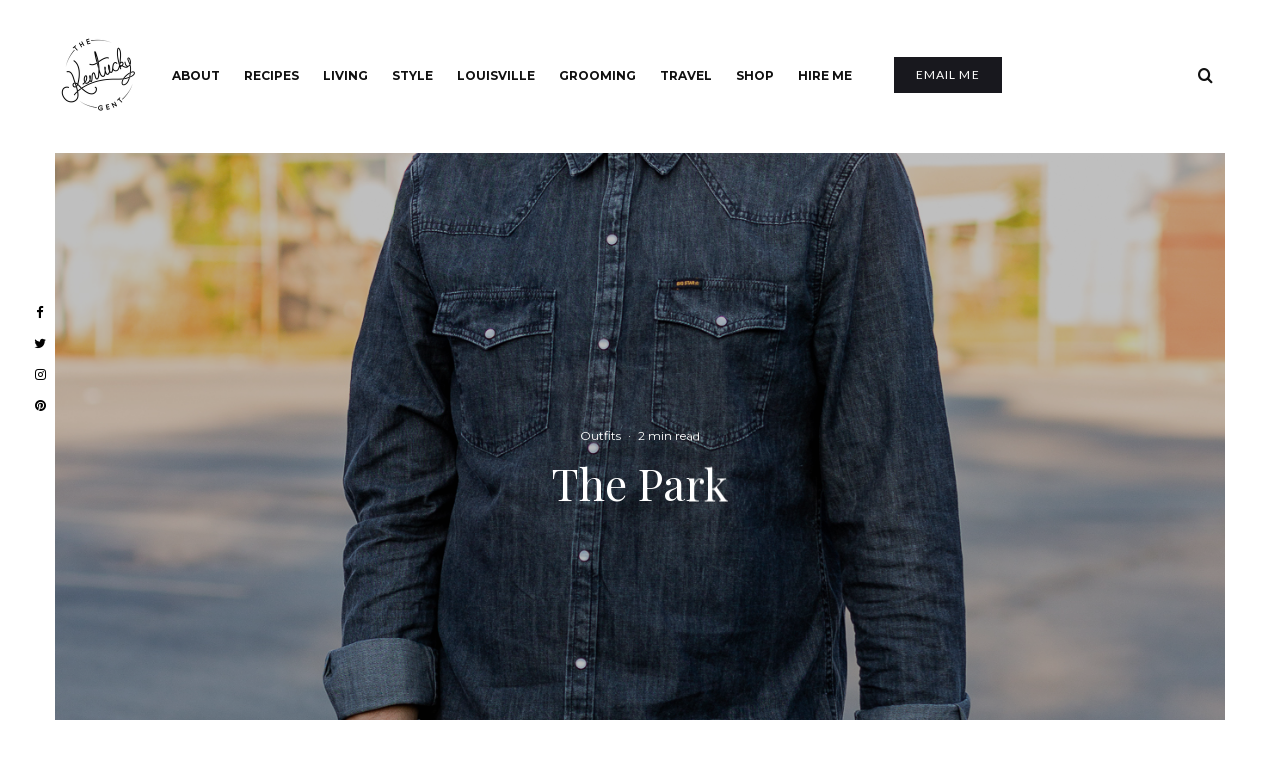

--- FILE ---
content_type: text/html; charset=UTF-8
request_url: https://thekentuckygent.com/at-the-park-in-big-star/
body_size: 40568
content:
<!DOCTYPE html>
<html dir="ltr" lang="en-US" prefix="og: https://ogp.me/ns#">
<head>
	<meta charset="UTF-8">
			<meta name="viewport" content="width=device-width, initial-scale=1">
		<link rel="profile" href="https://gmpg.org/xfn/11">
		<meta name="theme-color" content="#f7d40e">
	<title>The Park | The Kentucky Gent</title>

		<!-- All in One SEO 4.4.5.1 - aioseo.com -->
		<meta name="description" content="Turn on your JavaScript to view content Ray-Ban Sunglasses | Big Star Shirt (c/o) | Big Star Pants (c/o) | Giles &amp; Brother Cuff | Alex and Ani Bracelets | Frye Boots (c/o) If you&#039;re from Louisville and work from home full-time or even part-time I&#039;d seriously consider looking into The Park. Not sure what" />
		<meta name="robots" content="max-image-preview:large" />
		<link rel="canonical" href="https://thekentuckygent.com/at-the-park-in-big-star/" />
		<meta name="generator" content="All in One SEO (AIOSEO) 4.4.5.1" />
		<meta property="og:locale" content="en_US" />
		<meta property="og:site_name" content="The Kentucky Gent | Food, Cocktails, Travel, and Louisville Love" />
		<meta property="og:type" content="article" />
		<meta property="og:title" content="The Park | The Kentucky Gent" />
		<meta property="og:description" content="Turn on your JavaScript to view content Ray-Ban Sunglasses | Big Star Shirt (c/o) | Big Star Pants (c/o) | Giles &amp; Brother Cuff | Alex and Ani Bracelets | Frye Boots (c/o) If you&#039;re from Louisville and work from home full-time or even part-time I&#039;d seriously consider looking into The Park. Not sure what" />
		<meta property="og:url" content="https://thekentuckygent.com/at-the-park-in-big-star/" />
		<meta property="article:published_time" content="2015-09-25T09:00:47+00:00" />
		<meta property="article:modified_time" content="2015-09-25T02:09:04+00:00" />
		<meta property="article:publisher" content="https://facebook.com/thekentuckygent" />
		<meta name="twitter:card" content="summary" />
		<meta name="twitter:title" content="The Park | The Kentucky Gent" />
		<meta name="twitter:description" content="Turn on your JavaScript to view content Ray-Ban Sunglasses | Big Star Shirt (c/o) | Big Star Pants (c/o) | Giles &amp; Brother Cuff | Alex and Ani Bracelets | Frye Boots (c/o) If you&#039;re from Louisville and work from home full-time or even part-time I&#039;d seriously consider looking into The Park. Not sure what" />
		<script type="application/ld+json" class="aioseo-schema">
			{"@context":"https:\/\/schema.org","@graph":[{"@type":"BlogPosting","@id":"https:\/\/thekentuckygent.com\/at-the-park-in-big-star\/#blogposting","name":"The Park | The Kentucky Gent","headline":"The Park","author":{"@id":"https:\/\/thekentuckygent.com\/author\/the-kentucky-gent\/#author"},"publisher":{"@id":"https:\/\/thekentuckygent.com\/#person"},"image":{"@type":"ImageObject","url":"https:\/\/thekentuckygent.com\/wp-content\/uploads\/2015\/09\/big-star-chambray-shirt-division-pants-2.jpg","width":1360,"height":2040,"caption":"how to wear olive pants, mens olive pants, frye boots, mens fall fashion, mens denim shirt"},"datePublished":"2015-09-25T09:00:47-04:00","dateModified":"2015-09-25T02:09:04-04:00","inLanguage":"en-US","commentCount":2,"mainEntityOfPage":{"@id":"https:\/\/thekentuckygent.com\/at-the-park-in-big-star\/#webpage"},"isPartOf":{"@id":"https:\/\/thekentuckygent.com\/at-the-park-in-big-star\/#webpage"},"articleSection":"Outfits"},{"@type":"BreadcrumbList","@id":"https:\/\/thekentuckygent.com\/at-the-park-in-big-star\/#breadcrumblist","itemListElement":[{"@type":"ListItem","@id":"https:\/\/thekentuckygent.com\/#listItem","position":1,"item":{"@type":"WebPage","@id":"https:\/\/thekentuckygent.com\/","name":"Home","description":"Food, Cocktails, Travel, and Louisville Love","url":"https:\/\/thekentuckygent.com\/"},"nextItem":"https:\/\/thekentuckygent.com\/at-the-park-in-big-star\/#listItem"},{"@type":"ListItem","@id":"https:\/\/thekentuckygent.com\/at-the-park-in-big-star\/#listItem","position":2,"item":{"@type":"WebPage","@id":"https:\/\/thekentuckygent.com\/at-the-park-in-big-star\/","name":"The Park","description":"Turn on your JavaScript to view content Ray-Ban Sunglasses | Big Star Shirt (c\/o) | Big Star Pants (c\/o) | Giles & Brother Cuff | Alex and Ani Bracelets | Frye Boots (c\/o) If you're from Louisville and work from home full-time or even part-time I'd seriously consider looking into The Park. Not sure what","url":"https:\/\/thekentuckygent.com\/at-the-park-in-big-star\/"},"previousItem":"https:\/\/thekentuckygent.com\/#listItem"}]},{"@type":"Person","@id":"https:\/\/thekentuckygent.com\/#person","name":"Josh Johnson","image":{"@type":"ImageObject","@id":"https:\/\/thekentuckygent.com\/at-the-park-in-big-star\/#personImage","url":"https:\/\/secure.gravatar.com\/avatar\/e4fd51f96d5fe954e68625a841acfe11d92875956f4d743948c86b63f4a1e8fa?s=96&d=identicon&r=g","width":96,"height":96,"caption":"Josh Johnson"}},{"@type":"Person","@id":"https:\/\/thekentuckygent.com\/author\/the-kentucky-gent\/#author","url":"https:\/\/thekentuckygent.com\/author\/the-kentucky-gent\/","name":"Josh Johnson","image":{"@type":"ImageObject","@id":"https:\/\/thekentuckygent.com\/at-the-park-in-big-star\/#authorImage","url":"https:\/\/secure.gravatar.com\/avatar\/e4fd51f96d5fe954e68625a841acfe11d92875956f4d743948c86b63f4a1e8fa?s=96&d=identicon&r=g","width":96,"height":96,"caption":"Josh Johnson"}},{"@type":"WebPage","@id":"https:\/\/thekentuckygent.com\/at-the-park-in-big-star\/#webpage","url":"https:\/\/thekentuckygent.com\/at-the-park-in-big-star\/","name":"The Park | The Kentucky Gent","description":"Turn on your JavaScript to view content Ray-Ban Sunglasses | Big Star Shirt (c\/o) | Big Star Pants (c\/o) | Giles & Brother Cuff | Alex and Ani Bracelets | Frye Boots (c\/o) If you're from Louisville and work from home full-time or even part-time I'd seriously consider looking into The Park. Not sure what","inLanguage":"en-US","isPartOf":{"@id":"https:\/\/thekentuckygent.com\/#website"},"breadcrumb":{"@id":"https:\/\/thekentuckygent.com\/at-the-park-in-big-star\/#breadcrumblist"},"author":{"@id":"https:\/\/thekentuckygent.com\/author\/the-kentucky-gent\/#author"},"creator":{"@id":"https:\/\/thekentuckygent.com\/author\/the-kentucky-gent\/#author"},"image":{"@type":"ImageObject","url":"https:\/\/thekentuckygent.com\/wp-content\/uploads\/2015\/09\/big-star-chambray-shirt-division-pants-2.jpg","@id":"https:\/\/thekentuckygent.com\/#mainImage","width":1360,"height":2040,"caption":"how to wear olive pants, mens olive pants, frye boots, mens fall fashion, mens denim shirt"},"primaryImageOfPage":{"@id":"https:\/\/thekentuckygent.com\/at-the-park-in-big-star\/#mainImage"},"datePublished":"2015-09-25T09:00:47-04:00","dateModified":"2015-09-25T02:09:04-04:00"},{"@type":"WebSite","@id":"https:\/\/thekentuckygent.com\/#website","url":"https:\/\/thekentuckygent.com\/","name":"The Kentucky Gent","description":"Food, Cocktails, Travel, and Louisville Love","inLanguage":"en-US","publisher":{"@id":"https:\/\/thekentuckygent.com\/#person"}}]}
		</script>
		<!-- All in One SEO -->

<link rel='dns-prefetch' href='//www.googletagmanager.com' />
<link rel='dns-prefetch' href='//fonts.googleapis.com' />
<link rel="alternate" type="application/rss+xml" title="The Kentucky Gent &raquo; Feed" href="https://thekentuckygent.com/feed/" />
<link rel="alternate" type="application/rss+xml" title="The Kentucky Gent &raquo; Comments Feed" href="https://thekentuckygent.com/comments/feed/" />
<link rel="alternate" type="application/rss+xml" title="The Kentucky Gent &raquo; The Park Comments Feed" href="https://thekentuckygent.com/at-the-park-in-big-star/feed/" />
<link rel="alternate" title="oEmbed (JSON)" type="application/json+oembed" href="https://thekentuckygent.com/wp-json/oembed/1.0/embed?url=https%3A%2F%2Fthekentuckygent.com%2Fat-the-park-in-big-star%2F" />
<link rel="alternate" title="oEmbed (XML)" type="text/xml+oembed" href="https://thekentuckygent.com/wp-json/oembed/1.0/embed?url=https%3A%2F%2Fthekentuckygent.com%2Fat-the-park-in-big-star%2F&#038;format=xml" />
<style id='wp-img-auto-sizes-contain-inline-css' type='text/css'>
img:is([sizes=auto i],[sizes^="auto," i]){contain-intrinsic-size:3000px 1500px}
/*# sourceURL=wp-img-auto-sizes-contain-inline-css */
</style>
<style id='wp-emoji-styles-inline-css' type='text/css'>

	img.wp-smiley, img.emoji {
		display: inline !important;
		border: none !important;
		box-shadow: none !important;
		height: 1em !important;
		width: 1em !important;
		margin: 0 0.07em !important;
		vertical-align: -0.1em !important;
		background: none !important;
		padding: 0 !important;
	}
/*# sourceURL=wp-emoji-styles-inline-css */
</style>
<style id='wp-block-library-inline-css' type='text/css'>
:root{--wp-block-synced-color:#7a00df;--wp-block-synced-color--rgb:122,0,223;--wp-bound-block-color:var(--wp-block-synced-color);--wp-editor-canvas-background:#ddd;--wp-admin-theme-color:#007cba;--wp-admin-theme-color--rgb:0,124,186;--wp-admin-theme-color-darker-10:#006ba1;--wp-admin-theme-color-darker-10--rgb:0,107,160.5;--wp-admin-theme-color-darker-20:#005a87;--wp-admin-theme-color-darker-20--rgb:0,90,135;--wp-admin-border-width-focus:2px}@media (min-resolution:192dpi){:root{--wp-admin-border-width-focus:1.5px}}.wp-element-button{cursor:pointer}:root .has-very-light-gray-background-color{background-color:#eee}:root .has-very-dark-gray-background-color{background-color:#313131}:root .has-very-light-gray-color{color:#eee}:root .has-very-dark-gray-color{color:#313131}:root .has-vivid-green-cyan-to-vivid-cyan-blue-gradient-background{background:linear-gradient(135deg,#00d084,#0693e3)}:root .has-purple-crush-gradient-background{background:linear-gradient(135deg,#34e2e4,#4721fb 50%,#ab1dfe)}:root .has-hazy-dawn-gradient-background{background:linear-gradient(135deg,#faaca8,#dad0ec)}:root .has-subdued-olive-gradient-background{background:linear-gradient(135deg,#fafae1,#67a671)}:root .has-atomic-cream-gradient-background{background:linear-gradient(135deg,#fdd79a,#004a59)}:root .has-nightshade-gradient-background{background:linear-gradient(135deg,#330968,#31cdcf)}:root .has-midnight-gradient-background{background:linear-gradient(135deg,#020381,#2874fc)}:root{--wp--preset--font-size--normal:16px;--wp--preset--font-size--huge:42px}.has-regular-font-size{font-size:1em}.has-larger-font-size{font-size:2.625em}.has-normal-font-size{font-size:var(--wp--preset--font-size--normal)}.has-huge-font-size{font-size:var(--wp--preset--font-size--huge)}.has-text-align-center{text-align:center}.has-text-align-left{text-align:left}.has-text-align-right{text-align:right}.has-fit-text{white-space:nowrap!important}#end-resizable-editor-section{display:none}.aligncenter{clear:both}.items-justified-left{justify-content:flex-start}.items-justified-center{justify-content:center}.items-justified-right{justify-content:flex-end}.items-justified-space-between{justify-content:space-between}.screen-reader-text{border:0;clip-path:inset(50%);height:1px;margin:-1px;overflow:hidden;padding:0;position:absolute;width:1px;word-wrap:normal!important}.screen-reader-text:focus{background-color:#ddd;clip-path:none;color:#444;display:block;font-size:1em;height:auto;left:5px;line-height:normal;padding:15px 23px 14px;text-decoration:none;top:5px;width:auto;z-index:100000}html :where(.has-border-color){border-style:solid}html :where([style*=border-top-color]){border-top-style:solid}html :where([style*=border-right-color]){border-right-style:solid}html :where([style*=border-bottom-color]){border-bottom-style:solid}html :where([style*=border-left-color]){border-left-style:solid}html :where([style*=border-width]){border-style:solid}html :where([style*=border-top-width]){border-top-style:solid}html :where([style*=border-right-width]){border-right-style:solid}html :where([style*=border-bottom-width]){border-bottom-style:solid}html :where([style*=border-left-width]){border-left-style:solid}html :where(img[class*=wp-image-]){height:auto;max-width:100%}:where(figure){margin:0 0 1em}html :where(.is-position-sticky){--wp-admin--admin-bar--position-offset:var(--wp-admin--admin-bar--height,0px)}@media screen and (max-width:600px){html :where(.is-position-sticky){--wp-admin--admin-bar--position-offset:0px}}

/*# sourceURL=wp-block-library-inline-css */
</style><style id='global-styles-inline-css' type='text/css'>
:root{--wp--preset--aspect-ratio--square: 1;--wp--preset--aspect-ratio--4-3: 4/3;--wp--preset--aspect-ratio--3-4: 3/4;--wp--preset--aspect-ratio--3-2: 3/2;--wp--preset--aspect-ratio--2-3: 2/3;--wp--preset--aspect-ratio--16-9: 16/9;--wp--preset--aspect-ratio--9-16: 9/16;--wp--preset--color--black: #000000;--wp--preset--color--cyan-bluish-gray: #abb8c3;--wp--preset--color--white: #ffffff;--wp--preset--color--pale-pink: #f78da7;--wp--preset--color--vivid-red: #cf2e2e;--wp--preset--color--luminous-vivid-orange: #ff6900;--wp--preset--color--luminous-vivid-amber: #fcb900;--wp--preset--color--light-green-cyan: #7bdcb5;--wp--preset--color--vivid-green-cyan: #00d084;--wp--preset--color--pale-cyan-blue: #8ed1fc;--wp--preset--color--vivid-cyan-blue: #0693e3;--wp--preset--color--vivid-purple: #9b51e0;--wp--preset--gradient--vivid-cyan-blue-to-vivid-purple: linear-gradient(135deg,rgb(6,147,227) 0%,rgb(155,81,224) 100%);--wp--preset--gradient--light-green-cyan-to-vivid-green-cyan: linear-gradient(135deg,rgb(122,220,180) 0%,rgb(0,208,130) 100%);--wp--preset--gradient--luminous-vivid-amber-to-luminous-vivid-orange: linear-gradient(135deg,rgb(252,185,0) 0%,rgb(255,105,0) 100%);--wp--preset--gradient--luminous-vivid-orange-to-vivid-red: linear-gradient(135deg,rgb(255,105,0) 0%,rgb(207,46,46) 100%);--wp--preset--gradient--very-light-gray-to-cyan-bluish-gray: linear-gradient(135deg,rgb(238,238,238) 0%,rgb(169,184,195) 100%);--wp--preset--gradient--cool-to-warm-spectrum: linear-gradient(135deg,rgb(74,234,220) 0%,rgb(151,120,209) 20%,rgb(207,42,186) 40%,rgb(238,44,130) 60%,rgb(251,105,98) 80%,rgb(254,248,76) 100%);--wp--preset--gradient--blush-light-purple: linear-gradient(135deg,rgb(255,206,236) 0%,rgb(152,150,240) 100%);--wp--preset--gradient--blush-bordeaux: linear-gradient(135deg,rgb(254,205,165) 0%,rgb(254,45,45) 50%,rgb(107,0,62) 100%);--wp--preset--gradient--luminous-dusk: linear-gradient(135deg,rgb(255,203,112) 0%,rgb(199,81,192) 50%,rgb(65,88,208) 100%);--wp--preset--gradient--pale-ocean: linear-gradient(135deg,rgb(255,245,203) 0%,rgb(182,227,212) 50%,rgb(51,167,181) 100%);--wp--preset--gradient--electric-grass: linear-gradient(135deg,rgb(202,248,128) 0%,rgb(113,206,126) 100%);--wp--preset--gradient--midnight: linear-gradient(135deg,rgb(2,3,129) 0%,rgb(40,116,252) 100%);--wp--preset--font-size--small: 13px;--wp--preset--font-size--medium: 20px;--wp--preset--font-size--large: 36px;--wp--preset--font-size--x-large: 42px;--wp--preset--spacing--20: 0.44rem;--wp--preset--spacing--30: 0.67rem;--wp--preset--spacing--40: 1rem;--wp--preset--spacing--50: 1.5rem;--wp--preset--spacing--60: 2.25rem;--wp--preset--spacing--70: 3.38rem;--wp--preset--spacing--80: 5.06rem;--wp--preset--shadow--natural: 6px 6px 9px rgba(0, 0, 0, 0.2);--wp--preset--shadow--deep: 12px 12px 50px rgba(0, 0, 0, 0.4);--wp--preset--shadow--sharp: 6px 6px 0px rgba(0, 0, 0, 0.2);--wp--preset--shadow--outlined: 6px 6px 0px -3px rgb(255, 255, 255), 6px 6px rgb(0, 0, 0);--wp--preset--shadow--crisp: 6px 6px 0px rgb(0, 0, 0);}:where(.is-layout-flex){gap: 0.5em;}:where(.is-layout-grid){gap: 0.5em;}body .is-layout-flex{display: flex;}.is-layout-flex{flex-wrap: wrap;align-items: center;}.is-layout-flex > :is(*, div){margin: 0;}body .is-layout-grid{display: grid;}.is-layout-grid > :is(*, div){margin: 0;}:where(.wp-block-columns.is-layout-flex){gap: 2em;}:where(.wp-block-columns.is-layout-grid){gap: 2em;}:where(.wp-block-post-template.is-layout-flex){gap: 1.25em;}:where(.wp-block-post-template.is-layout-grid){gap: 1.25em;}.has-black-color{color: var(--wp--preset--color--black) !important;}.has-cyan-bluish-gray-color{color: var(--wp--preset--color--cyan-bluish-gray) !important;}.has-white-color{color: var(--wp--preset--color--white) !important;}.has-pale-pink-color{color: var(--wp--preset--color--pale-pink) !important;}.has-vivid-red-color{color: var(--wp--preset--color--vivid-red) !important;}.has-luminous-vivid-orange-color{color: var(--wp--preset--color--luminous-vivid-orange) !important;}.has-luminous-vivid-amber-color{color: var(--wp--preset--color--luminous-vivid-amber) !important;}.has-light-green-cyan-color{color: var(--wp--preset--color--light-green-cyan) !important;}.has-vivid-green-cyan-color{color: var(--wp--preset--color--vivid-green-cyan) !important;}.has-pale-cyan-blue-color{color: var(--wp--preset--color--pale-cyan-blue) !important;}.has-vivid-cyan-blue-color{color: var(--wp--preset--color--vivid-cyan-blue) !important;}.has-vivid-purple-color{color: var(--wp--preset--color--vivid-purple) !important;}.has-black-background-color{background-color: var(--wp--preset--color--black) !important;}.has-cyan-bluish-gray-background-color{background-color: var(--wp--preset--color--cyan-bluish-gray) !important;}.has-white-background-color{background-color: var(--wp--preset--color--white) !important;}.has-pale-pink-background-color{background-color: var(--wp--preset--color--pale-pink) !important;}.has-vivid-red-background-color{background-color: var(--wp--preset--color--vivid-red) !important;}.has-luminous-vivid-orange-background-color{background-color: var(--wp--preset--color--luminous-vivid-orange) !important;}.has-luminous-vivid-amber-background-color{background-color: var(--wp--preset--color--luminous-vivid-amber) !important;}.has-light-green-cyan-background-color{background-color: var(--wp--preset--color--light-green-cyan) !important;}.has-vivid-green-cyan-background-color{background-color: var(--wp--preset--color--vivid-green-cyan) !important;}.has-pale-cyan-blue-background-color{background-color: var(--wp--preset--color--pale-cyan-blue) !important;}.has-vivid-cyan-blue-background-color{background-color: var(--wp--preset--color--vivid-cyan-blue) !important;}.has-vivid-purple-background-color{background-color: var(--wp--preset--color--vivid-purple) !important;}.has-black-border-color{border-color: var(--wp--preset--color--black) !important;}.has-cyan-bluish-gray-border-color{border-color: var(--wp--preset--color--cyan-bluish-gray) !important;}.has-white-border-color{border-color: var(--wp--preset--color--white) !important;}.has-pale-pink-border-color{border-color: var(--wp--preset--color--pale-pink) !important;}.has-vivid-red-border-color{border-color: var(--wp--preset--color--vivid-red) !important;}.has-luminous-vivid-orange-border-color{border-color: var(--wp--preset--color--luminous-vivid-orange) !important;}.has-luminous-vivid-amber-border-color{border-color: var(--wp--preset--color--luminous-vivid-amber) !important;}.has-light-green-cyan-border-color{border-color: var(--wp--preset--color--light-green-cyan) !important;}.has-vivid-green-cyan-border-color{border-color: var(--wp--preset--color--vivid-green-cyan) !important;}.has-pale-cyan-blue-border-color{border-color: var(--wp--preset--color--pale-cyan-blue) !important;}.has-vivid-cyan-blue-border-color{border-color: var(--wp--preset--color--vivid-cyan-blue) !important;}.has-vivid-purple-border-color{border-color: var(--wp--preset--color--vivid-purple) !important;}.has-vivid-cyan-blue-to-vivid-purple-gradient-background{background: var(--wp--preset--gradient--vivid-cyan-blue-to-vivid-purple) !important;}.has-light-green-cyan-to-vivid-green-cyan-gradient-background{background: var(--wp--preset--gradient--light-green-cyan-to-vivid-green-cyan) !important;}.has-luminous-vivid-amber-to-luminous-vivid-orange-gradient-background{background: var(--wp--preset--gradient--luminous-vivid-amber-to-luminous-vivid-orange) !important;}.has-luminous-vivid-orange-to-vivid-red-gradient-background{background: var(--wp--preset--gradient--luminous-vivid-orange-to-vivid-red) !important;}.has-very-light-gray-to-cyan-bluish-gray-gradient-background{background: var(--wp--preset--gradient--very-light-gray-to-cyan-bluish-gray) !important;}.has-cool-to-warm-spectrum-gradient-background{background: var(--wp--preset--gradient--cool-to-warm-spectrum) !important;}.has-blush-light-purple-gradient-background{background: var(--wp--preset--gradient--blush-light-purple) !important;}.has-blush-bordeaux-gradient-background{background: var(--wp--preset--gradient--blush-bordeaux) !important;}.has-luminous-dusk-gradient-background{background: var(--wp--preset--gradient--luminous-dusk) !important;}.has-pale-ocean-gradient-background{background: var(--wp--preset--gradient--pale-ocean) !important;}.has-electric-grass-gradient-background{background: var(--wp--preset--gradient--electric-grass) !important;}.has-midnight-gradient-background{background: var(--wp--preset--gradient--midnight) !important;}.has-small-font-size{font-size: var(--wp--preset--font-size--small) !important;}.has-medium-font-size{font-size: var(--wp--preset--font-size--medium) !important;}.has-large-font-size{font-size: var(--wp--preset--font-size--large) !important;}.has-x-large-font-size{font-size: var(--wp--preset--font-size--x-large) !important;}
/*# sourceURL=global-styles-inline-css */
</style>

<style id='classic-theme-styles-inline-css' type='text/css'>
/*! This file is auto-generated */
.wp-block-button__link{color:#fff;background-color:#32373c;border-radius:9999px;box-shadow:none;text-decoration:none;padding:calc(.667em + 2px) calc(1.333em + 2px);font-size:1.125em}.wp-block-file__button{background:#32373c;color:#fff;text-decoration:none}
/*# sourceURL=/wp-includes/css/classic-themes.min.css */
</style>
<link rel='stylesheet' id='lets-review-api-css' href='https://thekentuckygent.com/wp-content/plugins/lets-review/assets/css/style-api.min.css?ver=3.4.1' type='text/css' media='all' />
<link rel='stylesheet' id='font-awesome-css' href='https://thekentuckygent.com/wp-content/plugins/lets-review/assets/fonts/fontawesome/css/fontawesome.min.css?ver=3.4.1' type='text/css' media='all' />
<link rel='stylesheet' id='font-awesome-regular-css' href='https://thekentuckygent.com/wp-content/plugins/lets-review/assets/fonts/fontawesome/css/regular.min.css?ver=3.4.1' type='text/css' media='all' />
<link rel='stylesheet' id='font-awesome-solid-css' href='https://thekentuckygent.com/wp-content/plugins/lets-review/assets/fonts/fontawesome/css/solid.min.css?ver=3.4.1' type='text/css' media='all' />
<link rel='stylesheet' id='lets-live-blog-css' href='https://thekentuckygent.com/wp-content/plugins/lets-live-blog/frontend/css/style.min.css?ver=1.2.1' type='text/css' media='all' />
<link rel='stylesheet' id='lets-live-blog-icons-css' href='https://thekentuckygent.com/wp-content/plugins/lets-live-blog/frontend/css/fonts/style.css?ver=1.2.1' type='text/css' media='all' />
<link rel='stylesheet' id='zeen-style-css' href='https://thekentuckygent.com/wp-content/themes/zeen/assets/css/style.min.css?ver=1693604876' type='text/css' media='all' />
<style id='zeen-style-inline-css' type='text/css'>
.content-bg, .block-skin-5:not(.skin-inner), .block-skin-5.skin-inner > .tipi-row-inner-style, .article-layout-skin-1.title-cut-bl .hero-wrap .meta:before, .article-layout-skin-1.title-cut-bc .hero-wrap .meta:before, .article-layout-skin-1.title-cut-bl .hero-wrap .share-it:before, .article-layout-skin-1.title-cut-bc .hero-wrap .share-it:before, .standard-archive .page-header, .skin-dark .flickity-viewport, .zeen__var__options label { background: #ffffff;}a.zeen-pin-it{position: absolute}.background.mask {background-color: transparent}.side-author__wrap .mask a {display:inline-block;height:70px}.timed-pup,.modal-wrap {position:fixed;visibility:hidden}.to-top__fixed .to-top a{background-color:#000000; color: #fff}.site-inner { background-color: #fff; }.splitter svg g { fill: #fff; }.inline-post .block article .title { font-size: 20px;}.fontfam-1 { font-family: 'Playfair Display',serif!important;}input,input[type="number"],.body-f1, .quotes-f1 blockquote, .quotes-f1 q, .by-f1 .byline, .sub-f1 .subtitle, .wh-f1 .widget-title, .headings-f1 h1, .headings-f1 h2, .headings-f1 h3, .headings-f1 h4, .headings-f1 h5, .headings-f1 h6, .font-1, div.jvectormap-tip {font-family:'Playfair Display',serif;font-weight: 400;font-style: normal;}.fontfam-2 { font-family:'Lato',sans-serif!important; }input[type=submit], button, .tipi-button,.button,.wpcf7-submit,.button__back__home,.body-f2, .quotes-f2 blockquote, .quotes-f2 q, .by-f2 .byline, .sub-f2 .subtitle, .wh-f2 .widget-title, .headings-f2 h1, .headings-f2 h2, .headings-f2 h3, .headings-f2 h4, .headings-f2 h5, .headings-f2 h6, .font-2 {font-family:'Lato',sans-serif;font-weight: 400;font-style: normal;}.fontfam-3 { font-family:'Montserrat',sans-serif!important;}.body-f3, .quotes-f3 blockquote, .quotes-f3 q, .by-f3 .byline, .sub-f3 .subtitle, .wh-f3 .widget-title, .headings-f3 h1, .headings-f3 h2, .headings-f3 h3, .headings-f3 h4, .headings-f3 h5, .headings-f3 h6, .font-3 {font-family:'Montserrat',sans-serif;font-style: normal;font-weight: 400;}.tipi-row, .tipi-builder-on .contents-wrap > p { max-width: 1230px ; }.slider-columns--3 article { width: 360px }.slider-columns--2 article { width: 555px }.slider-columns--4 article { width: 262.5px }.single .site-content .tipi-row { max-width: 1230px ; }.single-product .site-content .tipi-row { max-width: 1230px ; }.date--secondary { color: #ffffff; }.date--main { color: #f8d92f; }.tipi-button-cta-header{ font-size:12px;}.tipi-button-cta-wrap-header{ color: #fff;}.tipi-button-cta-header { background: #18181e; }.tipi-button-cta-header:hover { background: #111; }.global-accent-border { border-color: #f7d40e; }.trending-accent-border { border-color: #f7d40e; }.trending-accent-bg { border-color: #f7d40e; }.wpcf7-submit, .tipi-button.block-loader { background: #18181e; }.wpcf7-submit:hover, .tipi-button.block-loader:hover { background: #111; }.tipi-button.block-loader { color: #fff!important; }.wpcf7-submit { background: #18181e; }.wpcf7-submit:hover { background: #111; }.global-accent-bg, .icon-base-2:hover .icon-bg, #progress { background-color: #f7d40e; }.global-accent-text, .mm-submenu-2 .mm-51 .menu-wrap > .sub-menu > li > a { color: #f7d40e; }body { color:#444;}.excerpt { color:#666666;}.mode--alt--b .excerpt, .block-skin-2 .excerpt, .block-skin-2 .preview-classic .custom-button__fill-2 { color:#888!important;}.read-more-wrap { color:#adadad;}.logo-fallback a { color:#000!important;}.site-mob-header .logo-fallback a { color:#000!important;}blockquote:not(.comment-excerpt) { color:#111;}.mode--alt--b blockquote:not(.comment-excerpt), .mode--alt--b .block-skin-0.block-wrap-quote .block-wrap-quote blockquote:not(.comment-excerpt), .mode--alt--b .block-skin-0.block-wrap-quote .block-wrap-quote blockquote:not(.comment-excerpt) span { color:#fff!important;}.byline, .byline a { color:#7a7a7a;}.mode--alt--b .block-wrap-classic .byline, .mode--alt--b .block-wrap-classic .byline a, .mode--alt--b .block-wrap-thumbnail .byline, .mode--alt--b .block-wrap-thumbnail .byline a, .block-skin-2 .byline a, .block-skin-2 .byline { color:#888;}.preview-classic .meta .title, .preview-thumbnail .meta .title,.preview-56 .meta .title{ color:#111;}h1, h2, h3, h4, h5, h6, .block-title { color:#111;}.sidebar-widget  .widget-title { color:#111!important;}.link-color-wrap p > a, .link-color-wrap p > em a, .link-color-wrap p > strong a {
			text-decoration: underline; text-decoration-color: #f2ce2f; text-decoration-thickness: 4px; text-decoration-style:solid}.link-color-wrap a, .woocommerce-Tabs-panel--description a { color: #333; }.mode--alt--b .link-color-wrap a, .mode--alt--b .woocommerce-Tabs-panel--description a { color: #888; }.copyright, .site-footer .bg-area-inner .copyright a { color: #838383; }.link-color-wrap a:hover { color: #000000; }.mode--alt--b .link-color-wrap a:hover { color: #555; }body{line-height:1.66}input[type=submit], button, .tipi-button,.button,.wpcf7-submit,.button__back__home{letter-spacing:0.03em}.sub-menu a:not(.tipi-button){letter-spacing:0.1em}.widget-title{letter-spacing:0.15em}html, body{font-size:15px}.byline{font-size:12px}input[type=submit], button, .tipi-button,.button,.wpcf7-submit,.button__back__home{font-size:11px}.excerpt{font-size:15px}.logo-fallback, .secondary-wrap .logo-fallback a{font-size:22px}.logo span{font-size:12px}.breadcrumbs{font-size:10px}.hero-meta.tipi-s-typo .title{font-size:24px}.hero-meta.tipi-s-typo .subtitle{font-size:15px}.hero-meta.tipi-m-typo .title{font-size:24px}.hero-meta.tipi-m-typo .subtitle{font-size:15px}.hero-meta.tipi-xl-typo .title{font-size:24px}.hero-meta.tipi-xl-typo .subtitle{font-size:15px}.block-html-content h1, .single-content .entry-content h1{font-size:20px}.block-html-content h2, .single-content .entry-content h2{font-size:20px}.block-html-content h3, .single-content .entry-content h3{font-size:20px}.block-html-content h4, .single-content .entry-content h4{font-size:20px}.block-html-content h5, .single-content .entry-content h5{font-size:18px}.footer-block-links{font-size:8px}blockquote, q{font-size:20px}.site-footer .copyright{font-size:12px}.footer-navigation{font-size:12px}.site-footer .menu-icons{font-size:12px}.block-title, .page-title{font-size:24px}.block-subtitle{font-size:18px}.block-col-self .preview-2 .title{font-size:22px}.block-wrap-classic .tipi-m-typo .title-wrap .title{font-size:22px}.tipi-s-typo .title, .ppl-s-3 .tipi-s-typo .title, .zeen-col--wide .ppl-s-3 .tipi-s-typo .title, .preview-1 .title, .preview-21:not(.tipi-xs-typo) .title{font-size:22px}.tipi-xs-typo .title, .tipi-basket-wrap .basket-item .title{font-size:15px}.meta .read-more-wrap{font-size:11px}.widget-title{font-size:12px}.split-1:not(.preview-thumbnail) .mask{-webkit-flex: 0 0 calc( 40% - 15px);
					-ms-flex: 0 0 calc( 40% - 15px);
					flex: 0 0 calc( 40% - 15px);
					width: calc( 40% - 15px);}.preview-thumbnail .mask{-webkit-flex: 0 0 65px;
					-ms-flex: 0 0 65px;
					flex: 0 0 65px;
					width: 65px;}.footer-lower-area{padding-top:40px}.footer-lower-area{padding-bottom:40px}.footer-upper-area{padding-bottom:40px}.footer-upper-area{padding-top:40px}.footer-widget-wrap{padding-bottom:40px}.footer-widget-wrap{padding-top:40px}.tipi-button-cta-header{font-size:12px}.tipi-button.block-loader, .wpcf7-submit, .mc4wp-form-fields button { font-weight: 700;}.subtitle {font-style:italic!important;}.main-navigation .horizontal-menu, .main-navigation .menu-item, .main-navigation .menu-icon .menu-icon--text,  .main-navigation .tipi-i-search span { font-weight: 700;}.secondary-wrap .menu-secondary li, .secondary-wrap .menu-item, .secondary-wrap .menu-icon .menu-icon--text {font-weight: 700;}.footer-lower-area, .footer-lower-area .menu-item, .footer-lower-area .menu-icon span {font-weight: 700;}.widget-title {font-weight: 700!important;}input[type=submit], button, .tipi-button,.button,.wpcf7-submit,.button__back__home{ text-transform: uppercase; }.entry-title{ text-transform: none; }.logo-fallback{ text-transform: none; }.block-wrap-slider .title-wrap .title{ text-transform: none; }.block-wrap-grid .title-wrap .title, .tile-design-4 .meta .title-wrap .title{ text-transform: none; }.block-wrap-classic .title-wrap .title{ text-transform: none; }.block-title{ text-transform: none; }.meta .excerpt .read-more{ text-transform: uppercase; }.preview-grid .read-more{ text-transform: uppercase; }.block-subtitle{ text-transform: none; }.byline{ text-transform: none; }.widget-title{ text-transform: uppercase; }.main-navigation .menu-item, .main-navigation .menu-icon .menu-icon--text{ text-transform: uppercase; }.secondary-navigation, .secondary-wrap .menu-icon .menu-icon--text{ text-transform: uppercase; }.footer-lower-area .menu-item, .footer-lower-area .menu-icon span{ text-transform: uppercase; }.sub-menu a:not(.tipi-button){ text-transform: none; }.site-mob-header .menu-item, .site-mob-header .menu-icon span{ text-transform: uppercase; }.single-content .entry-content h1, .single-content .entry-content h2, .single-content .entry-content h3, .single-content .entry-content h4, .single-content .entry-content h5, .single-content .entry-content h6, .meta__full h1, .meta__full h2, .meta__full h3, .meta__full h4, .meta__full h5, .bbp__thread__title{ text-transform: none; }.mm-submenu-2 .mm-11 .menu-wrap > *, .mm-submenu-2 .mm-31 .menu-wrap > *, .mm-submenu-2 .mm-21 .menu-wrap > *, .mm-submenu-2 .mm-51 .menu-wrap > *  { border-top: 3px solid transparent; }.separation-border { margin-bottom: 30px; }.load-more-wrap-1 { padding-top: 30px; }.block-wrap-classic .inf-spacer + .block:not(.block-62) { margin-top: 30px; }.separation-border-style { border-bottom: 1px #e9e9e9 dotted;padding-bottom:30px;}.block-title-wrap-style .block-title:after, .block-title-wrap-style .block-title:before { border-top: 1px #eee solid;}.separation-border-v { background: #eee;}.separation-border-v { height: calc( 100% -  30px - 1px); }@media only screen and (max-width: 480px) {.separation-border-style { padding-bottom: 15px; }.separation-border { margin-bottom: 15px;}}.grid-spacing { border-top-width: 2px; }.sidebar-wrap .sidebar { padding-right: 30px; padding-left: 30px; padding-top:0px; padding-bottom:0px; }.sidebar-left .sidebar-wrap .sidebar { padding-right: 30px; padding-left: 30px; }@media only screen and (min-width: 481px) {.block-wrap-grid .block-title-area, .block-wrap-98 .block-piece-2 article:last-child { margin-bottom: -2px; }.block-wrap-92 .tipi-row-inner-box { margin-top: -2px; }.block-wrap-grid .only-filters { top: 2px; }.grid-spacing { border-right-width: 2px; }.block-wrap-grid:not(.block-wrap-81) .block { width: calc( 100% + 2px ); }}@media only screen and (max-width: 859px) {.mobile__design--side .mask {
		width: calc( 40% - 15px);
	}}@media only screen and (min-width: 860px) {input[type=submit], button, .tipi-button,.button,.wpcf7-submit,.button__back__home{letter-spacing:0.09em}.hero-meta.tipi-s-typo .title{font-size:30px}.hero-meta.tipi-s-typo .subtitle{font-size:18px}.hero-meta.tipi-m-typo .title{font-size:30px}.hero-meta.tipi-m-typo .subtitle{font-size:18px}.hero-meta.tipi-xl-typo .title{font-size:32px}.hero-meta.tipi-xl-typo .subtitle{font-size:18px}.block-html-content h1, .single-content .entry-content h1{font-size:30px}.block-html-content h2, .single-content .entry-content h2{font-size:30px}.block-html-content h3, .single-content .entry-content h3{font-size:24px}.block-html-content h4, .single-content .entry-content h4{font-size:24px}blockquote, q{font-size:25px}.main-navigation, .main-navigation .menu-icon--text{font-size:12px}.sub-menu a:not(.tipi-button){font-size:12px}.main-navigation .menu-icon, .main-navigation .trending-icon-solo{font-size:12px}.secondary-wrap-v .standard-drop>a,.secondary-wrap, .secondary-wrap a, .secondary-wrap .menu-icon--text{font-size:11px}.secondary-wrap .menu-icon, .secondary-wrap .menu-icon a, .secondary-wrap .trending-icon-solo{font-size:13px}.layout-side-info .details{width:130px;float:left}.sticky-header--active.site-header.size-set .logo img, .site-header.size-set.slidedown .logo img, .site-header.size-set.sticky-menu-2.stuck .logo img { height: 40px!important; }.sticky-header--active.site-header .bg-area, .site-header.sticky-menu-2.stuck .bg-area, .site-header.slidedown .bg-area, .main-navigation.stuck .menu-bg-area, .sticky-4-unfixed .header-skin-4.site-header .bg-area { background: rgba(255,255,255,0.9); }.title-contrast .hero-wrap { height: calc( 100vh - 110px ); }.block-col-self .block-71 .tipi-s-typo .title { font-size: 18px; }.zeen-col--narrow .block-wrap-classic .tipi-m-typo .title-wrap .title { font-size: 18px; }.mode--alt--b .footer-widget-area:not(.footer-widget-area-1) + .footer-lower-area { border-top:1px #333333 solid ; }.footer-widget-wrap { border-right:1px #333333 solid ; }.footer-widget-wrap .widget_search form, .footer-widget-wrap select { border-color:#333333; }.footer-widget-wrap .zeen-widget { border-bottom:1px #333333 solid ; }.footer-widget-wrap .zeen-widget .preview-thumbnail { border-bottom-color: #333333;}.secondary-wrap-v { width: 80px; }.header-width-2 .header-side-padding, .tipi-builder-on .tipi-fs, .standard-archive, .header-width-2 .drop-it .block-wrap, .header-width-2 .trending-inline-drop .trending-inline-title { padding-left: 80px; padding-right:80px; }}@media only screen and (min-width: 1240px) {.hero-l .single-content {padding-top: 45px}.align-fs .contents-wrap .video-wrap, .align-fs-center .aligncenter.size-full, .align-fs-center .wp-caption.aligncenter .size-full, .align-fs-center .tiled-gallery, .align-fs .alignwide { width: 1170px; }.align-fs .contents-wrap .video-wrap { height: 658px; }.has-bg .align-fs .contents-wrap .video-wrap, .has-bg .align-fs .alignwide, .has-bg .align-fs-center .aligncenter.size-full, .has-bg .align-fs-center .wp-caption.aligncenter .size-full, .has-bg .align-fs-center .tiled-gallery { width: 1230px; }.has-bg .align-fs .contents-wrap .video-wrap { height: 691px; }html, body{font-size:18px}.logo-fallback, .secondary-wrap .logo-fallback a{font-size:30px}.hero-meta.tipi-s-typo .title{font-size:36px}.hero-meta.tipi-m-typo .title{font-size:44px}.hero-meta.tipi-xl-typo .title{font-size:50px}.block-html-content h1, .single-content .entry-content h1{font-size:44px}.block-html-content h2, .single-content .entry-content h2{font-size:40px}.block-html-content h3, .single-content .entry-content h3{font-size:30px}.block-html-content h4, .single-content .entry-content h4{font-size:20px}.main-navigation .menu-icon, .main-navigation .trending-icon-solo{font-size:16px}.block-title, .page-title{font-size:40px}.block-subtitle{font-size:20px}.block-col-self .preview-2 .title{font-size:36px}.block-wrap-classic .tipi-m-typo .title-wrap .title{font-size:30px}.tipi-s-typo .title, .ppl-s-3 .tipi-s-typo .title, .zeen-col--wide .ppl-s-3 .tipi-s-typo .title, .preview-1 .title, .preview-21:not(.tipi-xs-typo) .title{font-size:24px}.widget-title{font-size:10px}.split-1:not(.preview-thumbnail) .mask{-webkit-flex: 0 0 calc( 50% - 15px);
					-ms-flex: 0 0 calc( 50% - 15px);
					flex: 0 0 calc( 50% - 15px);
					width: calc( 50% - 15px);}.footer-lower-area{padding-top:90px}.footer-lower-area{padding-bottom:90px}.footer-upper-area{padding-bottom:50px}.footer-upper-area{padding-top:50px}.footer-widget-wrap{padding-bottom:50px}.footer-widget-wrap{padding-top:50px}}.main-menu-bar-color-1 .current-menu-item > a, .main-menu-bar-color-1 .menu-main-menu > .dropper.active:not(.current-menu-item) > a { background-color: #f7d40e;}.site-header a { color: #111; }.site-skin-3.content-subscribe, .site-skin-3.content-subscribe .subtitle, .site-skin-3.content-subscribe input, .site-skin-3.content-subscribe h2 { color: #fff; } .site-skin-3.content-subscribe input[type="email"] { border-color: #fff; }.mob-menu-wrap a { color: #fff; }.mob-menu-wrap .mobile-navigation .mobile-search-wrap .search { border-color: #fff; }.footer-widget-wrap .widget_search form { border-color:#333333; }.sidebar-wrap .sidebar { border:1px #ddd solid ; }.content-area .zeen-widget { border: 0 #e9e9e9 solid ; border-width: 0 0 1px 0; }.content-area .zeen-widget { padding:30px 0px 30px; }.grid-meta-bg .mask:before { content: ""; background-image: linear-gradient(to top, rgba(0,0,0,0.30) 0%, rgba(0,0,0,0) 100%); }.grid-image-1 .mask-overlay { background-color: #1a1d1e ; }.with-fi.preview-grid,.with-fi.preview-grid .byline,.with-fi.preview-grid .subtitle, .with-fi.preview-grid a { color: #fff; }.preview-grid .mask-overlay { opacity: 0.2 ; }@media (pointer: fine) {.preview-grid:hover .mask-overlay { opacity: 0.4 ; }}.slider-image-1 .mask-overlay { background-color: #1a1d1e ; }.with-fi.preview-slider-overlay,.with-fi.preview-slider-overlay .byline,.with-fi.preview-slider-overlay .subtitle, .with-fi.preview-slider-overlay a { color: #fff; }.preview-slider-overlay .mask-overlay { opacity: 0.2 ; }@media (pointer: fine) {.preview-slider-overlay:hover .mask-overlay { opacity: 0.6 ; }}.site-footer .footer-widget-bg-area, .site-footer .footer-widget-bg-area .woo-product-rating span, .site-footer .footer-widget-bg-area .stack-design-3 .meta { background-color: #272727; }.site-footer .footer-widget-bg-area .background { background-image: none; opacity: 1; }.site-footer .footer-widget-bg-area .block-skin-0 .tipi-arrow { color:#dddede; border-color:#dddede; }.site-footer .footer-widget-bg-area .block-skin-0 .tipi-arrow i:after{ background:#dddede; }.site-footer .footer-widget-bg-area,.site-footer .footer-widget-bg-area .byline,.site-footer .footer-widget-bg-area a,.site-footer .footer-widget-bg-area .widget_search form *,.site-footer .footer-widget-bg-area h3,.site-footer .footer-widget-bg-area .widget-title { color:#dddede; }.site-footer .footer-widget-bg-area .tipi-spin.tipi-row-inner-style:before { border-color:#dddede; }.content-latl .bg-area, .content-latl .bg-area .woo-product-rating span, .content-latl .bg-area .stack-design-3 .meta { background-color: #272727; }.content-latl .bg-area .background { opacity: 0.75; }.content-latl .bg-area,.content-latl .bg-area .byline,.content-latl .bg-area a,.content-latl .bg-area .widget_search form *,.content-latl .bg-area h3,.content-latl .bg-area .widget-title { color:#fff; }.content-latl .bg-area .tipi-spin.tipi-row-inner-style:before { border-color:#fff; }.slide-in-menu .bg-area, .slide-in-menu .bg-area .woo-product-rating span, .slide-in-menu .bg-area .stack-design-3 .meta { background-color: #222222; }.slide-in-menu .bg-area .background { background-image: none; opacity: 1; }.slide-in-menu,.slide-in-menu .bg-area a,.slide-in-menu .bg-area .widget-title, .slide-in-menu .cb-widget-design-1 .cb-score { color:#ffffff; }.slide-in-menu form { border-color:#ffffff; }.slide-in-menu .bg-area .mc4wp-form-fields input[type="email"], #subscribe-submit input[type="email"], .subscribe-wrap input[type="email"],.slide-in-menu .bg-area .mc4wp-form-fields input[type="text"], #subscribe-submit input[type="text"], .subscribe-wrap input[type="text"] { border-bottom-color:#ffffff; }.mob-menu-wrap .bg-area, .mob-menu-wrap .bg-area .woo-product-rating span, .mob-menu-wrap .bg-area .stack-design-3 .meta { background-color: #0a0a0a; }.mob-menu-wrap .bg-area .background { opacity: 0.5; }.mob-menu-wrap .bg-area,.mob-menu-wrap .bg-area .byline,.mob-menu-wrap .bg-area a,.mob-menu-wrap .bg-area .widget_search form *,.mob-menu-wrap .bg-area h3,.mob-menu-wrap .bg-area .widget-title { color:#fff; }.mob-menu-wrap .bg-area .tipi-spin.tipi-row-inner-style:before { border-color:#fff; }.main-navigation, .main-navigation .menu-icon--text { color: #1e1e1e; }.main-navigation .horizontal-menu>li>a { padding-left: 12px; padding-right: 12px; }.main-navigation-border { border-bottom:3px #0a0a0a solid ; }.main-navigation-border .drop-search { border-top:3px #0a0a0a solid ; }#progress {bottom: 0;height: 3px; }.sticky-menu-2:not(.active) #progress  { bottom: -3px;  }.secondary-wrap .menu-bg-area { border-bottom:1px #eee solid ; border-top: 1px #eee solid ; }#progress { background-color: #f7d40e; }.main-navigation-border { border-top: 1px #eee solid ; }.site-mob-header .menu-icon { font-size: 13px; }.secondary-wrap .menu-bg-area { background-color: #1f2123; }.secondary-wrap-v .standard-drop>a,.secondary-wrap, .secondary-wrap a, .secondary-wrap .menu-icon--text { color: #010101; }.secondary-wrap .menu-secondary > li > a, .secondary-icons li > a { padding-left: 10px; padding-right: 10px; }.mc4wp-form-fields input[type=submit], .mc4wp-form-fields button, #subscribe-submit input[type=submit], .subscribe-wrap input[type=submit] {color: #fff;background-image: linear-gradient(130deg, #32429e 0%, #aa076b 80%);}.site-mob-header:not(.site-mob-header-11) .header-padding .logo-main-wrap, .site-mob-header:not(.site-mob-header-11) .header-padding .icons-wrap a, .site-mob-header-11 .header-padding {
		padding-top: 20px;
		padding-bottom: 20px;
	}.site-header .header-padding {
		padding-top:30px;
		padding-bottom:30px;
	}.site-header.sticky-menu-2.stuck .header-padding, .site-header.slidedown .header-padding, .sticky-header--active.site-header .header-padding, .main-navigation.stuck .horizontal-menu > li > a { padding-top: 30px; padding-bottom: 30px; }@media only screen and (min-width: 860px){.tipi-m-0 {display: none}}
/*# sourceURL=zeen-style-inline-css */
</style>
<link rel='stylesheet' id='zeen-child-style-css' href='https://thekentuckygent.com/wp-content/themes/zeen-child/style.css?ver=4.4.0' type='text/css' media='all' />
<link rel='stylesheet' id='zeen-dark-mode-css' href='https://thekentuckygent.com/wp-content/themes/zeen/assets/css/dark.min.css?ver=1693604876' type='text/css' media='all' />
<style id="zeen-fonts-css" media="all">/* latin-ext */
@font-face {
  font-family: 'Lato';
  font-style: normal;
  font-weight: 400;
  font-display: swap;
  src: url(/fonts.gstatic.com/s/lato/v25/S6uyw4BMUTPHjxAwXiWtFCfQ7A.woff2) format('woff2');
  unicode-range: U+0100-02BA, U+02BD-02C5, U+02C7-02CC, U+02CE-02D7, U+02DD-02FF, U+0304, U+0308, U+0329, U+1D00-1DBF, U+1E00-1E9F, U+1EF2-1EFF, U+2020, U+20A0-20AB, U+20AD-20C0, U+2113, U+2C60-2C7F, U+A720-A7FF;
}
/* latin */
@font-face {
  font-family: 'Lato';
  font-style: normal;
  font-weight: 400;
  font-display: swap;
  src: url(/fonts.gstatic.com/s/lato/v25/S6uyw4BMUTPHjx4wXiWtFCc.woff2) format('woff2');
  unicode-range: U+0000-00FF, U+0131, U+0152-0153, U+02BB-02BC, U+02C6, U+02DA, U+02DC, U+0304, U+0308, U+0329, U+2000-206F, U+20AC, U+2122, U+2191, U+2193, U+2212, U+2215, U+FEFF, U+FFFD;
}
/* latin-ext */
@font-face {
  font-family: 'Lato';
  font-style: normal;
  font-weight: 700;
  font-display: swap;
  src: url(/fonts.gstatic.com/s/lato/v25/S6u9w4BMUTPHh6UVSwaPGQ3q5d0N7w.woff2) format('woff2');
  unicode-range: U+0100-02BA, U+02BD-02C5, U+02C7-02CC, U+02CE-02D7, U+02DD-02FF, U+0304, U+0308, U+0329, U+1D00-1DBF, U+1E00-1E9F, U+1EF2-1EFF, U+2020, U+20A0-20AB, U+20AD-20C0, U+2113, U+2C60-2C7F, U+A720-A7FF;
}
/* latin */
@font-face {
  font-family: 'Lato';
  font-style: normal;
  font-weight: 700;
  font-display: swap;
  src: url(/fonts.gstatic.com/s/lato/v25/S6u9w4BMUTPHh6UVSwiPGQ3q5d0.woff2) format('woff2');
  unicode-range: U+0000-00FF, U+0131, U+0152-0153, U+02BB-02BC, U+02C6, U+02DA, U+02DC, U+0304, U+0308, U+0329, U+2000-206F, U+20AC, U+2122, U+2191, U+2193, U+2212, U+2215, U+FEFF, U+FFFD;
}
/* cyrillic-ext */
@font-face {
  font-family: 'Montserrat';
  font-style: normal;
  font-weight: 400;
  font-display: swap;
  src: url(/fonts.gstatic.com/s/montserrat/v31/JTUSjIg1_i6t8kCHKm459WRhyyTh89ZNpQ.woff2) format('woff2');
  unicode-range: U+0460-052F, U+1C80-1C8A, U+20B4, U+2DE0-2DFF, U+A640-A69F, U+FE2E-FE2F;
}
/* cyrillic */
@font-face {
  font-family: 'Montserrat';
  font-style: normal;
  font-weight: 400;
  font-display: swap;
  src: url(/fonts.gstatic.com/s/montserrat/v31/JTUSjIg1_i6t8kCHKm459W1hyyTh89ZNpQ.woff2) format('woff2');
  unicode-range: U+0301, U+0400-045F, U+0490-0491, U+04B0-04B1, U+2116;
}
/* vietnamese */
@font-face {
  font-family: 'Montserrat';
  font-style: normal;
  font-weight: 400;
  font-display: swap;
  src: url(/fonts.gstatic.com/s/montserrat/v31/JTUSjIg1_i6t8kCHKm459WZhyyTh89ZNpQ.woff2) format('woff2');
  unicode-range: U+0102-0103, U+0110-0111, U+0128-0129, U+0168-0169, U+01A0-01A1, U+01AF-01B0, U+0300-0301, U+0303-0304, U+0308-0309, U+0323, U+0329, U+1EA0-1EF9, U+20AB;
}
/* latin-ext */
@font-face {
  font-family: 'Montserrat';
  font-style: normal;
  font-weight: 400;
  font-display: swap;
  src: url(/fonts.gstatic.com/s/montserrat/v31/JTUSjIg1_i6t8kCHKm459WdhyyTh89ZNpQ.woff2) format('woff2');
  unicode-range: U+0100-02BA, U+02BD-02C5, U+02C7-02CC, U+02CE-02D7, U+02DD-02FF, U+0304, U+0308, U+0329, U+1D00-1DBF, U+1E00-1E9F, U+1EF2-1EFF, U+2020, U+20A0-20AB, U+20AD-20C0, U+2113, U+2C60-2C7F, U+A720-A7FF;
}
/* latin */
@font-face {
  font-family: 'Montserrat';
  font-style: normal;
  font-weight: 400;
  font-display: swap;
  src: url(/fonts.gstatic.com/s/montserrat/v31/JTUSjIg1_i6t8kCHKm459WlhyyTh89Y.woff2) format('woff2');
  unicode-range: U+0000-00FF, U+0131, U+0152-0153, U+02BB-02BC, U+02C6, U+02DA, U+02DC, U+0304, U+0308, U+0329, U+2000-206F, U+20AC, U+2122, U+2191, U+2193, U+2212, U+2215, U+FEFF, U+FFFD;
}
/* cyrillic-ext */
@font-face {
  font-family: 'Montserrat';
  font-style: normal;
  font-weight: 700;
  font-display: swap;
  src: url(/fonts.gstatic.com/s/montserrat/v31/JTUSjIg1_i6t8kCHKm459WRhyyTh89ZNpQ.woff2) format('woff2');
  unicode-range: U+0460-052F, U+1C80-1C8A, U+20B4, U+2DE0-2DFF, U+A640-A69F, U+FE2E-FE2F;
}
/* cyrillic */
@font-face {
  font-family: 'Montserrat';
  font-style: normal;
  font-weight: 700;
  font-display: swap;
  src: url(/fonts.gstatic.com/s/montserrat/v31/JTUSjIg1_i6t8kCHKm459W1hyyTh89ZNpQ.woff2) format('woff2');
  unicode-range: U+0301, U+0400-045F, U+0490-0491, U+04B0-04B1, U+2116;
}
/* vietnamese */
@font-face {
  font-family: 'Montserrat';
  font-style: normal;
  font-weight: 700;
  font-display: swap;
  src: url(/fonts.gstatic.com/s/montserrat/v31/JTUSjIg1_i6t8kCHKm459WZhyyTh89ZNpQ.woff2) format('woff2');
  unicode-range: U+0102-0103, U+0110-0111, U+0128-0129, U+0168-0169, U+01A0-01A1, U+01AF-01B0, U+0300-0301, U+0303-0304, U+0308-0309, U+0323, U+0329, U+1EA0-1EF9, U+20AB;
}
/* latin-ext */
@font-face {
  font-family: 'Montserrat';
  font-style: normal;
  font-weight: 700;
  font-display: swap;
  src: url(/fonts.gstatic.com/s/montserrat/v31/JTUSjIg1_i6t8kCHKm459WdhyyTh89ZNpQ.woff2) format('woff2');
  unicode-range: U+0100-02BA, U+02BD-02C5, U+02C7-02CC, U+02CE-02D7, U+02DD-02FF, U+0304, U+0308, U+0329, U+1D00-1DBF, U+1E00-1E9F, U+1EF2-1EFF, U+2020, U+20A0-20AB, U+20AD-20C0, U+2113, U+2C60-2C7F, U+A720-A7FF;
}
/* latin */
@font-face {
  font-family: 'Montserrat';
  font-style: normal;
  font-weight: 700;
  font-display: swap;
  src: url(/fonts.gstatic.com/s/montserrat/v31/JTUSjIg1_i6t8kCHKm459WlhyyTh89Y.woff2) format('woff2');
  unicode-range: U+0000-00FF, U+0131, U+0152-0153, U+02BB-02BC, U+02C6, U+02DA, U+02DC, U+0304, U+0308, U+0329, U+2000-206F, U+20AC, U+2122, U+2191, U+2193, U+2212, U+2215, U+FEFF, U+FFFD;
}
/* cyrillic */
@font-face {
  font-family: 'Playfair Display';
  font-style: italic;
  font-weight: 400;
  font-display: swap;
  src: url(/fonts.gstatic.com/s/playfairdisplay/v40/nuFRD-vYSZviVYUb_rj3ij__anPXDTnCjmHKM4nYO7KN_qiTXtXA-X-uE0qEE5Do.woff2) format('woff2');
  unicode-range: U+0301, U+0400-045F, U+0490-0491, U+04B0-04B1, U+2116;
}
/* vietnamese */
@font-face {
  font-family: 'Playfair Display';
  font-style: italic;
  font-weight: 400;
  font-display: swap;
  src: url(/fonts.gstatic.com/s/playfairdisplay/v40/nuFRD-vYSZviVYUb_rj3ij__anPXDTnCjmHKM4nYO7KN_qiTXt7A-X-uE0qEE5Do.woff2) format('woff2');
  unicode-range: U+0102-0103, U+0110-0111, U+0128-0129, U+0168-0169, U+01A0-01A1, U+01AF-01B0, U+0300-0301, U+0303-0304, U+0308-0309, U+0323, U+0329, U+1EA0-1EF9, U+20AB;
}
/* latin-ext */
@font-face {
  font-family: 'Playfair Display';
  font-style: italic;
  font-weight: 400;
  font-display: swap;
  src: url(/fonts.gstatic.com/s/playfairdisplay/v40/nuFRD-vYSZviVYUb_rj3ij__anPXDTnCjmHKM4nYO7KN_qiTXt_A-X-uE0qEE5Do.woff2) format('woff2');
  unicode-range: U+0100-02BA, U+02BD-02C5, U+02C7-02CC, U+02CE-02D7, U+02DD-02FF, U+0304, U+0308, U+0329, U+1D00-1DBF, U+1E00-1E9F, U+1EF2-1EFF, U+2020, U+20A0-20AB, U+20AD-20C0, U+2113, U+2C60-2C7F, U+A720-A7FF;
}
/* latin */
@font-face {
  font-family: 'Playfair Display';
  font-style: italic;
  font-weight: 400;
  font-display: swap;
  src: url(/fonts.gstatic.com/s/playfairdisplay/v40/nuFRD-vYSZviVYUb_rj3ij__anPXDTnCjmHKM4nYO7KN_qiTXtHA-X-uE0qEEw.woff2) format('woff2');
  unicode-range: U+0000-00FF, U+0131, U+0152-0153, U+02BB-02BC, U+02C6, U+02DA, U+02DC, U+0304, U+0308, U+0329, U+2000-206F, U+20AC, U+2122, U+2191, U+2193, U+2212, U+2215, U+FEFF, U+FFFD;
}
/* cyrillic */
@font-face {
  font-family: 'Playfair Display';
  font-style: normal;
  font-weight: 400;
  font-display: swap;
  src: url(/fonts.gstatic.com/s/playfairdisplay/v40/nuFvD-vYSZviVYUb_rj3ij__anPXJzDwcbmjWBN2PKdFvXDTbtPK-F2qC0usEw.woff2) format('woff2');
  unicode-range: U+0301, U+0400-045F, U+0490-0491, U+04B0-04B1, U+2116;
}
/* vietnamese */
@font-face {
  font-family: 'Playfair Display';
  font-style: normal;
  font-weight: 400;
  font-display: swap;
  src: url(/fonts.gstatic.com/s/playfairdisplay/v40/nuFvD-vYSZviVYUb_rj3ij__anPXJzDwcbmjWBN2PKdFvXDYbtPK-F2qC0usEw.woff2) format('woff2');
  unicode-range: U+0102-0103, U+0110-0111, U+0128-0129, U+0168-0169, U+01A0-01A1, U+01AF-01B0, U+0300-0301, U+0303-0304, U+0308-0309, U+0323, U+0329, U+1EA0-1EF9, U+20AB;
}
/* latin-ext */
@font-face {
  font-family: 'Playfair Display';
  font-style: normal;
  font-weight: 400;
  font-display: swap;
  src: url(/fonts.gstatic.com/s/playfairdisplay/v40/nuFvD-vYSZviVYUb_rj3ij__anPXJzDwcbmjWBN2PKdFvXDZbtPK-F2qC0usEw.woff2) format('woff2');
  unicode-range: U+0100-02BA, U+02BD-02C5, U+02C7-02CC, U+02CE-02D7, U+02DD-02FF, U+0304, U+0308, U+0329, U+1D00-1DBF, U+1E00-1E9F, U+1EF2-1EFF, U+2020, U+20A0-20AB, U+20AD-20C0, U+2113, U+2C60-2C7F, U+A720-A7FF;
}
/* latin */
@font-face {
  font-family: 'Playfair Display';
  font-style: normal;
  font-weight: 400;
  font-display: swap;
  src: url(/fonts.gstatic.com/s/playfairdisplay/v40/nuFvD-vYSZviVYUb_rj3ij__anPXJzDwcbmjWBN2PKdFvXDXbtPK-F2qC0s.woff2) format('woff2');
  unicode-range: U+0000-00FF, U+0131, U+0152-0153, U+02BB-02BC, U+02C6, U+02DA, U+02DC, U+0304, U+0308, U+0329, U+2000-206F, U+20AC, U+2122, U+2191, U+2193, U+2212, U+2215, U+FEFF, U+FFFD;
}
</style>
<link rel='stylesheet' id='lets-review-widget-css' href='https://thekentuckygent.com/wp-content/plugins/lets-review/assets/css/style-widget.min.css?ver=3.4.1' type='text/css' media='all' />
<link rel='stylesheet' id='login-with-ajax-css' href='https://thekentuckygent.com/wp-content/plugins/login-with-ajax/templates/widget.css?ver=4.1' type='text/css' media='all' />
<script type="5cd3e7c6a12d727e2683cab1-text/javascript" src="https://thekentuckygent.com/wp-includes/js/jquery/jquery.min.js?ver=3.7.1" id="jquery-core-js"></script>
<script type="5cd3e7c6a12d727e2683cab1-text/javascript" src="https://thekentuckygent.com/wp-includes/js/jquery/jquery-migrate.min.js?ver=3.4.1" id="jquery-migrate-js"></script>
<script type="5cd3e7c6a12d727e2683cab1-text/javascript" id="login-with-ajax-js-extra">
/* <![CDATA[ */
var LWA = {"ajaxurl":"https://thekentuckygent.com/wp-admin/admin-ajax.php","off":""};
//# sourceURL=login-with-ajax-js-extra
/* ]]> */
</script>
<script type="5cd3e7c6a12d727e2683cab1-text/javascript" src="https://thekentuckygent.com/wp-content/themes/zeen/plugins/login-with-ajax/login-with-ajax.js?ver=4.1" id="login-with-ajax-js"></script>

<!-- Google Analytics snippet added by Site Kit -->
<script type="5cd3e7c6a12d727e2683cab1-text/javascript" src="https://www.googletagmanager.com/gtag/js?id=UA-44483759-1" id="google_gtagjs-js" async></script>
<script type="5cd3e7c6a12d727e2683cab1-text/javascript" id="google_gtagjs-js-after">
/* <![CDATA[ */
window.dataLayer = window.dataLayer || [];function gtag(){dataLayer.push(arguments);}
gtag('set', 'linker', {"domains":["thekentuckygent.com"]} );
gtag("js", new Date());
gtag("set", "developer_id.dZTNiMT", true);
gtag("config", "UA-44483759-1", {"anonymize_ip":true});
gtag("config", "G-0M8WL7RPSH");
//# sourceURL=google_gtagjs-js-after
/* ]]> */
</script>

<!-- End Google Analytics snippet added by Site Kit -->
<link rel="https://api.w.org/" href="https://thekentuckygent.com/wp-json/" /><link rel="alternate" title="JSON" type="application/json" href="https://thekentuckygent.com/wp-json/wp/v2/posts/8735" /><link rel="EditURI" type="application/rsd+xml" title="RSD" href="https://thekentuckygent.com/xmlrpc.php?rsd" />
<meta name="generator" content="WordPress 6.9" />
<link rel='shortlink' href='https://thekentuckygent.com/?p=8735' />
<meta name="generator" content="Site Kit by Google 1.108.0" /><!-- HFCM by 99 Robots - Snippet # 2: rS Script -->
<script type="5cd3e7c6a12d727e2683cab1-text/javascript">window.nastygoat = {aid:"9nbeZm4rJ2Gr0JWcnTgxMSPenbxSsHX1CJoLx0d0czl6",pid:"7TKyS0dXPrkcaHAZDfWxahZlYSW7yHn9wTy8NI7GDq-i"};</script>
<script type="5cd3e7c6a12d727e2683cab1-text/javascript" async="true" src="//assets.rewardstyle.com/scriptmanager/rs-script-manager.js"></script>
<!-- /end HFCM by 99 Robots -->
<!-- HFCM by 99 Robots - Snippet # 14: ShopStyle Collective -->
<script async type="5cd3e7c6a12d727e2683cab1-text/javascript" src="https://ssc.shopstyle.com/collective.min.js" data-sc-apikey="uid1729-26717223-15"> </script>
<!-- /end HFCM by 99 Robots -->
<!-- HFCM by 99 Robots - Snippet # 15: Favicon -->
<link rel="apple-touch-icon" sizes="180x180" href="/apple-touch-icon.png">
<link rel="icon" type="image/png" sizes="32x32" href="/favicon-32x32.png">
<link rel="icon" type="image/png" sizes="16x16" href="/favicon-16x16.png">
<link rel="manifest" href="/site.webmanifest">
<link rel="mask-icon" href="/safari-pinned-tab.svg" color="#5bbad5">
<meta name="msapplication-TileColor" content="#da532c">
<meta name="theme-color" content="#ffffff">
<!-- /end HFCM by 99 Robots -->
<!-- HFCM by 99 Robots - Snippet # 16: Pinterest Tracking -->
<!-- Pinterest Tag -->
<script type="5cd3e7c6a12d727e2683cab1-text/javascript">
!function(e){if(!window.pintrk){window.pintrk = function () {
window.pintrk.queue.push(Array.prototype.slice.call(arguments))};var
  n=window.pintrk;n.queue=[],n.version="3.0";var
  t=document.createElement("script");t.async=!0,t.src=e;var
  r=document.getElementsByTagName("script")[0];
  r.parentNode.insertBefore(t,r)}}("https://s.pinimg.com/ct/core.js");
pintrk('load', '2612708386113', {em: '<user_email_address>'});
pintrk('page');
</script>
<noscript>
<img height="1" width="1" style="display:none;" alt=""
  src="https://ct.pinterest.com/v3/?event=init&tid=2612708386113&pd[em]=<hashed_email_address>&noscript=1" />
</noscript>
<!-- end Pinterest Tag -->
<!-- /end HFCM by 99 Robots -->
<!-- HFCM by 99 Robots - Snippet # 17: Facebook Domain -->
<meta name="facebook-domain-verification" content="v3sf6alouprm92e7ddb9olwpuhhqiw" />
<!-- /end HFCM by 99 Robots -->
<style type="text/css">
body{ --tr-star-color:#F2B955;
 }
.tasty-recipes-rating-solid.tasty-recipes-clip-10{-webkit-clip-path:polygon(0 0,10% 0,10% 100%,0 100%);clip-path:polygon(0 0,10% 0,10% 100%,0 100%)}.tasty-recipes-rating-solid.tasty-recipes-clip-20{-webkit-clip-path:polygon(0 0,20% 0,20% 100%,0 100%);clip-path:polygon(0 0,20% 0,20% 100%,0 100%)}.tasty-recipes-rating-solid.tasty-recipes-clip-30{-webkit-clip-path:polygon(0 0,30% 0,30% 100%,0 100%);clip-path:polygon(0 0,30% 0,30% 100%,0 100%)}.tasty-recipes-rating-solid.tasty-recipes-clip-40{-webkit-clip-path:polygon(0 0,40% 0,40% 100%,0 100%);clip-path:polygon(0 0,40% 0,40% 100%,0 100%)}.tasty-recipes-rating-solid.tasty-recipes-clip-50{-webkit-clip-path:polygon(0 0,50% 0,50% 100%,0 100%);clip-path:polygon(0 0,50% 0,50% 100%,0 100%)}.tasty-recipes-rating-solid.tasty-recipes-clip-60{-webkit-clip-path:polygon(0 0,60% 0,60% 100%,0 100%);clip-path:polygon(0 0,60% 0,60% 100%,0 100%)}.tasty-recipes-rating-solid.tasty-recipes-clip-70{-webkit-clip-path:polygon(0 0,70% 0,70% 100%,0 100%);clip-path:polygon(0 0,70% 0,70% 100%,0 100%)}.tasty-recipes-rating-solid.tasty-recipes-clip-80{-webkit-clip-path:polygon(0 0,80% 0,80% 100%,0 100%);clip-path:polygon(0 0,80% 0,80% 100%,0 100%)}.tasty-recipes-rating-solid.tasty-recipes-clip-90{-webkit-clip-path:polygon(0 0,90% 0,90% 100%,0 100%);clip-path:polygon(0 0,90% 0,90% 100%,0 100%)}.tasty-recipes-rating-outline{display:inline-block;height:1em;line-height:1;width:1em}.tasty-recipes-rating-outline.tasty-recipes-clip-0 svg{fill:url(#tasty-recipes-clip-0)}.tasty-recipes-rating-outline.tasty-recipes-clip-10 svg{fill:url(#tasty-recipes-clip-10)}.tasty-recipes-rating-outline.tasty-recipes-clip-20 svg{fill:url(#tasty-recipes-clip-20)}.tasty-recipes-rating-outline.tasty-recipes-clip-30 svg{fill:url(#tasty-recipes-clip-30)}.tasty-recipes-rating-outline.tasty-recipes-clip-40 svg{fill:url(#tasty-recipes-clip-40)}.tasty-recipes-rating-outline.tasty-recipes-clip-50 svg{fill:url(#tasty-recipes-clip-50)}.tasty-recipes-rating-outline.tasty-recipes-clip-60 svg{fill:url(#tasty-recipes-clip-60)}.tasty-recipes-rating-outline.tasty-recipes-clip-70 svg{fill:url(#tasty-recipes-clip-70)}.tasty-recipes-rating-outline.tasty-recipes-clip-80 svg{fill:url(#tasty-recipes-clip-80)}.tasty-recipes-rating-outline.tasty-recipes-clip-90 svg{fill:url(#tasty-recipes-clip-90)}.tasty-recipes-rating-outline.tasty-recipes-clip-100 svg{fill:url(#tasty-recipes-clip-100)}.comment-content .tasty-recipes-rating-outline.tasty-recipes-clip-100 svg{fill:currentColor}.tasty-recipes,.tasty-recipes-ratings{--tr-star-size:18px;--tr-star-margin:0px}.tasty-recipes-rating,.tasty-recipes-ratings-buttons{color:#f2b955;color:var(--tr-star-color)}.tasty-recipes-comment-form{border:none;margin:0;padding:0}.tasty-recipes-entry-header div.tasty-recipes-rating p,.tasty-recipes-rating-stars,.tasty-recipes-ratings,.tasty-recipes-ratings-buttons{display:inline-flex;font-size:1.1em;font-size:var(--tr-star-size);gap:.3em;gap:var(--tr-star-margin)}.tasty-recipes-entry-header div.tasty-recipes-rating p span.tasty-recipes-rating,.tasty-recipes-rating-stars span.tasty-recipes-rating,.tasty-recipes-ratings span.tasty-recipes-rating,.tasty-recipes-ratings-buttons span.tasty-recipes-rating{cursor:pointer;display:inline-block;font-size:1.1em;font-size:var(--tr-star-size);margin:0;width:1.1em;width:var(--tr-star-size)}.tasty-recipes-entry-header div.tasty-recipes-rating p{display:flex;justify-content:center}.tasty-recipes-ratings-buttons{flex-direction:row-reverse}.tasty-recipes-ratings-buttons input[type=radio]{clip:auto;display:inline-block!important;width:1.1em!important;width:var(--tr-star-size)!important}.tasty-recipes-ratings-buttons>span{position:relative}.tasty-recipes-ratings-buttons>span i{font-style:normal}.tasty-recipes-ratings-buttons>span .unchecked{display:inline-block}.tasty-recipes-ratings-buttons>input:checked~span .unchecked,.tasty-recipes-ratings-buttons>span .checked{display:none}.tasty-recipes-ratings-buttons>input:checked~span .checked{display:inline-block}@media only screen and (min-width:1024px){.tasty-recipes-ratings-buttons:not(:hover)>input:checked~span .unchecked,.tasty-recipes-ratings-buttons>:hover .unchecked,.tasty-recipes-ratings-buttons>:hover~span .unchecked{display:none}.tasty-recipes-ratings-buttons:not(:hover)>input:checked~span .checked,.tasty-recipes-ratings-buttons>:hover .checked,.tasty-recipes-ratings-buttons>:hover~span .checked{display:inline-block}}.tasty-recipes-ratings-buttons>input{cursor:pointer;height:100%;margin:0;margin-left:calc((var(--tr-star-size) + var(--tr-star-margin))*-1);opacity:0;position:relative;z-index:2}.tasty-recipes-rating a,.tasty-recipes-rating a:link{background:none;outline:none;text-decoration:none}.tasty-recipes-screen-reader{clip:rect(1px,1px,1px,1px);word-wrap:normal!important;border:0;-webkit-clip-path:inset(50%);clip-path:inset(50%);height:1px;margin:-1px;overflow:hidden;padding:0;position:absolute;width:1px}.tasty-recipes-rating-link{align-items:center;display:inline-flex}.tasty-recipes-rating-link .rating-label{font-size:80%;padding-left:.4em}.tasty-recipes-selected-minimum-rating .comment-form-comment .required{display:none}.tasty-recipes-has-ratings{text-decoration:none!important}

</style>
<link rel="preload" type="font/woff2" as="font" href="https://thekentuckygent.com/wp-content/themes/zeen/assets/css/tipi/tipi.woff2?9oa0lg" crossorigin="anonymous"><link rel="dns-prefetch" href="//fonts.googleapis.com"><link rel="preconnect" href="https://fonts.gstatic.com/" crossorigin="anonymous"><link rel="preload" as="image" href="https://thekentuckygent.com/wp-content/uploads/2015/09/big-star-chambray-shirt-division-pants-2.jpg" imagesrcset="" imagesizes="(max-width: 513px) 100vw, 513px">
<!-- Google AdSense snippet added by Site Kit -->
<meta name="google-adsense-platform-account" content="ca-host-pub-2644536267352236">
<meta name="google-adsense-platform-domain" content="sitekit.withgoogle.com">
<!-- End Google AdSense snippet added by Site Kit -->
		<style type="text/css" id="wp-custom-css">
			The Kentucky Gent in a Zara Blazer, 21Men Denim Shirt, Kill City		</style>
		<style id='zeen-mm-style-inline-css' type='text/css'>
.main-menu-bar-color-2 .menu-main-menu .menu-item-16696.drop-it > a:before { border-bottom-color: #f7d40e;}.main-navigation .menu-item-16696 .menu-wrap > * { border-top-color: #f7d40e!important; }
.main-menu-bar-color-2 .menu-main-menu .menu-item-16889.drop-it > a:before { border-bottom-color: #f7d40e;}.main-navigation .menu-item-16889 .menu-wrap > * { border-top-color: #f7d40e!important; }
.main-menu-bar-color-2 .menu-main-menu .menu-item-16896.drop-it > a:before { border-bottom-color: #f7d40e;}.main-navigation .menu-item-16896 .menu-wrap > * { border-top-color: #f7d40e!important; }
.main-menu-bar-color-2 .menu-main-menu .menu-item-16893.drop-it > a:before { border-bottom-color: #f7d40e;}.main-navigation .menu-item-16893 .menu-wrap > * { border-top-color: #f7d40e!important; }
.main-menu-bar-color-2 .menu-main-menu .menu-item-16928.drop-it > a:before { border-bottom-color: #f7d40e;}.main-navigation .menu-item-16928 .menu-wrap > * { border-top-color: #f7d40e!important; }
.main-menu-bar-color-2 .menu-main-menu .menu-item-16692.drop-it > a:before { border-bottom-color: #f7d40e;}.main-navigation .menu-item-16692 .menu-wrap > * { border-top-color: #f7d40e!important; }
.main-menu-bar-color-2 .menu-main-menu .menu-item-13660.drop-it > a:before { border-bottom-color: #f7d40e;}.main-navigation .menu-item-13660 .menu-wrap > * { border-top-color: #f7d40e!important; }
.main-menu-bar-color-2 .menu-main-menu .menu-item-17320.drop-it > a:before { border-bottom-color: #f7d40e;}.main-navigation .menu-item-17320 .menu-wrap > * { border-top-color: #f7d40e!important; }
.main-menu-bar-color-2 .menu-main-menu .menu-item-17810.drop-it > a:before { border-bottom-color: #f7d40e;}.main-navigation .menu-item-17810 .menu-wrap > * { border-top-color: #f7d40e!important; }
/*# sourceURL=zeen-mm-style-inline-css */
</style>
</head>
<body class="wp-singular post-template-default single single-post postid-8735 single-format-standard wp-theme-zeen wp-child-theme-zeen-child headings-f1 body-f2 sub-f1 quotes-f1 by-f3 wh-f2 widget-title-c block-titles-big ipl-separated block-titles-mid-1 mob-menu-on-tab menu-no-color-hover excerpt-mob-off skin-light single-sticky-spin footer-widgets-text-white site-mob-menu-a-4 site-mob-menu-1 mm-submenu-2 main-menu-logo-1 body-header-style-73 body-header-style-70s body-header-style-70s-w-sb body-hero-m byline-font-2">
		<div id="page" class="site">
		<div id="mob-line" class="tipi-m-0"></div><header id="mobhead" class="site-header-block site-mob-header tipi-m-0 site-mob-header-1 site-mob-menu-1 sticky-menu-mob sticky-menu-1 sticky-top site-skin-2 site-img-1"><div class="bg-area header-padding tipi-row tipi-vertical-c">
	<ul class="menu-left icons-wrap tipi-vertical-c">
				<li class="menu-icon menu-icon-style-1 menu-icon-search"><a href="#" class="tipi-i-search modal-tr tipi-tip tipi-tip-move" data-title="Search" data-type="search"></a></li>
				
	
			
				
	
		</ul>
	<div class="logo-main-wrap logo-mob-wrap">
		<div class="logo logo-mobile"><a href="https://thekentuckygent.com" data-pin-nopin="true"></a></div>	</div>
	<ul class="menu-right icons-wrap tipi-vertical-c">
		<li class="menu-icon menu-icon-style-1 menu-icon-mode">	<a href="#" class="mode__wrap">
		<span class="mode__inner__wrap tipi-vertical-c tipi-tip tipi-tip-move" data-title="Reading Mode">
			<i class="tipi-i-sun tipi-all-c"></i>
			<i class="tipi-i-moon tipi-all-c"></i>
		</span>
	</a>
	</li>
				
	
			
				
	
			
				
			<li class="menu-icon menu-icon-mobile-slide"><a href="#" class="mob-tr-open" data-target="slide-menu"><i class="tipi-i-menu-mob" aria-hidden="true"></i></a></li>
	
		</ul>
	<div class="background mask"></div></div>
</header><!-- .site-mob-header -->		<div class="site-inner">
			<header id="masthead" class="site-header-block site-header clearfix site-header-73 header-width-1 header-skin-1 site-img-1 mm-ani-1 mm-skin-2 main-menu-skin-1 main-menu-width-3 main-menu-bar-color-2 sticky-menu-dt sticky-menu-1 sticky-top logo-only-when-stuck main-menu-inline" data-pt-diff="0" data-pb-diff="0"><div class="bg-area">
	<div class="logo-main-wrap clearfix tipi-row header-side-padding">
		<nav id="site-navigation" class="main-navigation main-navigation-4 tipi-flex tipi-flex-eq-height tipi-xs-0">
			<div class="logo-l-padding tipi-vertical-c header-padding">
				<div class="logo logo-main"><a href="https://thekentuckygent.com" data-pin-nopin="true"><span class="logo-img"><img src="https://thekentuckygent.com/wp-content/uploads/2023/02/180x.png" alt="" srcset="https://thekentuckygent.com/wp-content/uploads/2023/02/180x.png 2x" width="180" height="180"></span></a></div>			</div>
							<ul id="menu-main-menu" class="menu-main-menu horizontal-menu tipi-flex-eq-height font-3">
					<li id="menu-item-16696" class="menu-item menu-item-type-post_type menu-item-object-page menu-item-has-children dropper drop-it mm-art mm-wrap-2 mm-wrap menu-item-16696"><a href="https://thekentuckygent.com/about/">About</a><div class="menu mm-2 tipi-row" data-mm="2"><div class="menu-wrap menu-wrap-minus-10">
<ul class="sub-menu">
	<li id="menu-item-16959" class="menu-item menu-item-type-post_type menu-item-object-page dropper drop-it menu-item-16959"><a href="https://thekentuckygent.com/collaborate/">Collaborate</a></li>
</ul></div></div>
</li>
<li id="menu-item-16889" class="menu-item menu-item-type-taxonomy menu-item-object-category menu-item-has-children dropper drop-it mm-art mm-wrap-11 mm-wrap mm-color mm-sb-left menu-item-16889"><a href="https://thekentuckygent.com/category/recipes/" data-ppp="3" data-tid="4117"  data-term="category">Recipes</a><div class="menu mm-11 tipi-row" data-mm="11"><div class="menu-wrap menu-wrap-more-10 tipi-flex"><div id="block-wrap-16889" class="block-wrap-native block-wrap block-wrap-61 block-css-16889 block-wrap-classic columns__m--1 elements-design-1 block-skin-0 filter-wrap-2 tipi-box tipi-row ppl-m-3 ppl-s-3 clearfix" data-id="16889" data-base="0"><div class="tipi-row-inner-style clearfix"><div class="tipi-row-inner-box contents sticky--wrap"><div class="block-title-wrap module-block-title clearfix  block-title-1 with-load-more"><div class="block-title-area clearfix"><div class="block-title font-1">Recipes</div></div><div class="filters tipi-flex font-2"><div class="load-more-wrap load-more-size-2 load-more-wrap-2">		<a href="#" data-id="16889" class="tipi-arrow tipi-arrow-s tipi-arrow-l block-loader block-more block-more-1 no-more" data-dir="1"><i class="tipi-i-angle-left" aria-hidden="true"></i></a>
		<a href="#" data-id="16889" class="tipi-arrow tipi-arrow-s tipi-arrow-r block-loader block-more block-more-2" data-dir="2"><i class="tipi-i-angle-right" aria-hidden="true"></i></a>
		</div></div></div><div class="block block-61 tipi-flex preview-review-bot"><article class="tipi-xs-12 elements-location-1 clearfix with-fi ani-base tipi-s-typo stack-1 stack-design-1 separation-border-style loop-0 preview-classic preview__img-shape-l preview-61 img-ani-base img-ani-1 img-color-hover-base img-color-hover-1 elements-design-1 post-17481 post type-post status-publish format-standard has-post-thumbnail hentry category-cocktails category-recipes" style="--animation-order:0"><div class="preview-mini-wrap clearfix"><div class="mask"><a href="https://thekentuckygent.com/matcha-margaritas/" class="mask-img"><img width="165" height="247" src="https://thekentuckygent.com/wp-content/uploads/2020/10/matcha-margarita-santera-tequila-the-kentucky-gent-1.jpg" class="attachment-zeen-370-247 size-zeen-370-247 zeen-lazy-load-base zeen-lazy-load-mm wp-post-image" alt="guy with margarita" decoding="async" srcset="https://thekentuckygent.com/wp-content/uploads/2020/10/matcha-margarita-santera-tequila-the-kentucky-gent-1.jpg 1600w, https://thekentuckygent.com/wp-content/uploads/2020/10/matcha-margarita-santera-tequila-the-kentucky-gent-1-200x300.jpg 200w, https://thekentuckygent.com/wp-content/uploads/2020/10/matcha-margarita-santera-tequila-the-kentucky-gent-1-1333x2000.jpg 1333w, https://thekentuckygent.com/wp-content/uploads/2020/10/matcha-margarita-santera-tequila-the-kentucky-gent-1-768x1152.jpg 768w, https://thekentuckygent.com/wp-content/uploads/2020/10/matcha-margarita-santera-tequila-the-kentucky-gent-1-1024x1536.jpg 1024w, https://thekentuckygent.com/wp-content/uploads/2020/10/matcha-margarita-santera-tequila-the-kentucky-gent-1-1365x2048.jpg 1365w, https://thekentuckygent.com/wp-content/uploads/2020/10/matcha-margarita-santera-tequila-the-kentucky-gent-1-1170x1755.jpg 1170w" sizes="(max-width: 165px) 100vw, 165px" data-pin-url="https://thekentuckygent.com/matcha-margaritas/?tp_image_id=17482" loading="lazy" /></a></div><div class="meta"><div class="title-wrap"><h3 class="title"><a href="https://thekentuckygent.com/matcha-margaritas/">Matcha Margaritas</a></h3></div></div></div></article><article class="tipi-xs-12 elements-location-1 clearfix with-fi ani-base tipi-s-typo stack-1 stack-design-1 separation-border-style loop-1 preview-classic preview__img-shape-l preview-61 img-ani-base img-ani-1 img-color-hover-base img-color-hover-1 elements-design-1 post-17472 post type-post status-publish format-standard has-post-thumbnail hentry category-cocktails" style="--animation-order:1"><div class="preview-mini-wrap clearfix"><div class="mask"><a href="https://thekentuckygent.com/blood-orange-old-fashioned/" class="mask-img"><img width="165" height="247" src="https://thekentuckygent.com/wp-content/uploads/2020/09/sazerac-stirrings-old-fashioned-recipe-the-kentucky-gent-7.jpg" class="attachment-zeen-370-247 size-zeen-370-247 zeen-lazy-load-base zeen-lazy-load-mm wp-post-image" alt="" decoding="async" srcset="https://thekentuckygent.com/wp-content/uploads/2020/09/sazerac-stirrings-old-fashioned-recipe-the-kentucky-gent-7.jpg 1600w, https://thekentuckygent.com/wp-content/uploads/2020/09/sazerac-stirrings-old-fashioned-recipe-the-kentucky-gent-7-200x300.jpg 200w, https://thekentuckygent.com/wp-content/uploads/2020/09/sazerac-stirrings-old-fashioned-recipe-the-kentucky-gent-7-1333x2000.jpg 1333w, https://thekentuckygent.com/wp-content/uploads/2020/09/sazerac-stirrings-old-fashioned-recipe-the-kentucky-gent-7-768x1152.jpg 768w, https://thekentuckygent.com/wp-content/uploads/2020/09/sazerac-stirrings-old-fashioned-recipe-the-kentucky-gent-7-1024x1536.jpg 1024w, https://thekentuckygent.com/wp-content/uploads/2020/09/sazerac-stirrings-old-fashioned-recipe-the-kentucky-gent-7-1365x2048.jpg 1365w, https://thekentuckygent.com/wp-content/uploads/2020/09/sazerac-stirrings-old-fashioned-recipe-the-kentucky-gent-7-1170x1755.jpg 1170w" sizes="(max-width: 165px) 100vw, 165px" data-pin-title="Blood Orange Old Fashioned Recipe" data-pin-url="https://thekentuckygent.com/blood-orange-old-fashioned/?tp_image_id=17474" loading="lazy" /></a></div><div class="meta"><div class="title-wrap"><h3 class="title"><a href="https://thekentuckygent.com/blood-orange-old-fashioned/">Blood Orange Old Fashioned</a></h3></div></div></div></article><article class="tipi-xs-12 elements-location-1 clearfix with-fi ani-base tipi-s-typo stack-1 stack-design-1 separation-border-style loop-2 preview-classic preview__img-shape-l preview-61 img-ani-base img-ani-1 img-color-hover-base img-color-hover-1 elements-design-1 post-17352 post type-post status-publish format-standard has-post-thumbnail hentry category-beer category-entertaining" style="--animation-order:2"><div class="preview-mini-wrap clearfix"><div class="mask"><a href="https://thekentuckygent.com/master-of-mixes-michelada/" class="mask-img"><img width="165" height="247" src="https://thekentuckygent.com/wp-content/uploads/2019/08/master-of-mixes-michaelada-the-kentucky-gent-2.jpg" class="attachment-zeen-370-247 size-zeen-370-247 zeen-lazy-load-base zeen-lazy-load-mm wp-post-image" alt="beer cocktail" decoding="async" srcset="https://thekentuckygent.com/wp-content/uploads/2019/08/master-of-mixes-michaelada-the-kentucky-gent-2.jpg 1333w, https://thekentuckygent.com/wp-content/uploads/2019/08/master-of-mixes-michaelada-the-kentucky-gent-2-200x300.jpg 200w, https://thekentuckygent.com/wp-content/uploads/2019/08/master-of-mixes-michaelada-the-kentucky-gent-2-768x1152.jpg 768w, https://thekentuckygent.com/wp-content/uploads/2019/08/master-of-mixes-michaelada-the-kentucky-gent-2-1170x1755.jpg 1170w" sizes="(max-width: 165px) 100vw, 165px" data-pin-description="Learn to make a Michelada, a simple mix of beer, tomato, lime, and seasonings, at home just in time to enjoy them on the patio this summer!" data-pin-title="How to Make a Michelada at Home" data-pin-url="https://thekentuckygent.com/master-of-mixes-michelada/?tp_image_id=17353" loading="lazy" /></a></div><div class="meta"><div class="title-wrap"><h3 class="title"><a href="https://thekentuckygent.com/master-of-mixes-michelada/">Master of Mixes Michelada</a></h3></div></div></div></article></div></div></div></div>
<ul class="sub-menu">
	<li id="menu-item-17000" class="menu-item menu-item-type-taxonomy menu-item-object-category dropper drop-it menu-item-17000"><a href="https://thekentuckygent.com/category/recipes/beer/" class="block-more block-mm-changer block-mm-init block-changer" data-title="Beer" data-url="https://thekentuckygent.com/category/recipes/beer/" data-subtitle="" data-count="3" data-tid="4123"  data-term="category">Beer</a></li>
	<li id="menu-item-16891" class="menu-item menu-item-type-taxonomy menu-item-object-category dropper drop-it menu-item-16891"><a href="https://thekentuckygent.com/category/recipes/cocktails/" class="block-more block-mm-changer block-mm-init block-changer" data-title="Cocktails" data-url="https://thekentuckygent.com/category/recipes/cocktails/" data-subtitle="" data-count="38" data-tid="2952"  data-term="category">Cocktails</a></li>
	<li id="menu-item-16924" class="menu-item menu-item-type-taxonomy menu-item-object-category dropper drop-it menu-item-16924"><a href="https://thekentuckygent.com/category/recipes/coffee/" class="block-more block-mm-changer block-mm-init block-changer" data-title="Coffee" data-url="https://thekentuckygent.com/category/recipes/coffee/" data-subtitle="" data-count="3" data-tid="4118"  data-term="category">Coffee</a></li>
	<li id="menu-item-16890" class="menu-item menu-item-type-taxonomy menu-item-object-category dropper drop-it menu-item-16890"><a href="https://thekentuckygent.com/category/recipes/food/" class="block-more block-mm-changer block-mm-init block-changer" data-title="Food" data-url="https://thekentuckygent.com/category/recipes/food/" data-subtitle="" data-count="85" data-tid="366"  data-term="category">Food</a></li>
</ul></div></div>
</li>
<li id="menu-item-16896" class="menu-item menu-item-type-taxonomy menu-item-object-category menu-item-has-children dropper drop-it mm-art mm-wrap-11 mm-wrap mm-color mm-sb-left menu-item-16896"><a href="https://thekentuckygent.com/category/living/" data-ppp="3" data-tid="4121"  data-term="category">Living</a><div class="menu mm-11 tipi-row" data-mm="11"><div class="menu-wrap menu-wrap-more-10 tipi-flex"><div id="block-wrap-16896" class="block-wrap-native block-wrap block-wrap-61 block-css-16896 block-wrap-classic columns__m--1 elements-design-1 block-skin-0 filter-wrap-2 tipi-box tipi-row ppl-m-3 ppl-s-3 clearfix" data-id="16896" data-base="0"><div class="tipi-row-inner-style clearfix"><div class="tipi-row-inner-box contents sticky--wrap"><div class="block-title-wrap module-block-title clearfix  block-title-1 with-load-more"><div class="block-title-area clearfix"><div class="block-title font-1">Living</div></div><div class="filters tipi-flex font-2"><div class="load-more-wrap load-more-size-2 load-more-wrap-2">		<a href="#" data-id="16896" class="tipi-arrow tipi-arrow-s tipi-arrow-l block-loader block-more block-more-1 no-more" data-dir="1"><i class="tipi-i-angle-left" aria-hidden="true"></i></a>
		<a href="#" data-id="16896" class="tipi-arrow tipi-arrow-s tipi-arrow-r block-loader block-more block-more-2" data-dir="2"><i class="tipi-i-angle-right" aria-hidden="true"></i></a>
		</div></div></div><div class="block block-61 tipi-flex preview-review-bot"><article class="tipi-xs-12 elements-location-1 clearfix with-fi ani-base tipi-s-typo stack-1 stack-design-1 separation-border-style loop-0 preview-classic preview__img-shape-l preview-61 img-ani-base img-ani-1 img-color-hover-base img-color-hover-1 elements-design-1 post-17537 post type-post status-publish format-standard has-post-thumbnail hentry category-living" style="--animation-order:0"><div class="preview-mini-wrap clearfix"><div class="mask"><a href="https://thekentuckygent.com/persimmon-margarita/" class="mask-img"><img width="165" height="247" src="https://thekentuckygent.com/wp-content/uploads/2020/11/persimmon-margarita-the-kentucky-gent-santera-tequila-6.jpg" class="attachment-zeen-370-247 size-zeen-370-247 zeen-lazy-load-base zeen-lazy-load-mm wp-post-image" alt="man holding margarita" decoding="async" srcset="https://thekentuckygent.com/wp-content/uploads/2020/11/persimmon-margarita-the-kentucky-gent-santera-tequila-6.jpg 1600w, https://thekentuckygent.com/wp-content/uploads/2020/11/persimmon-margarita-the-kentucky-gent-santera-tequila-6-200x300.jpg 200w, https://thekentuckygent.com/wp-content/uploads/2020/11/persimmon-margarita-the-kentucky-gent-santera-tequila-6-1333x2000.jpg 1333w, https://thekentuckygent.com/wp-content/uploads/2020/11/persimmon-margarita-the-kentucky-gent-santera-tequila-6-768x1152.jpg 768w, https://thekentuckygent.com/wp-content/uploads/2020/11/persimmon-margarita-the-kentucky-gent-santera-tequila-6-1024x1536.jpg 1024w, https://thekentuckygent.com/wp-content/uploads/2020/11/persimmon-margarita-the-kentucky-gent-santera-tequila-6-1365x2048.jpg 1365w, https://thekentuckygent.com/wp-content/uploads/2020/11/persimmon-margarita-the-kentucky-gent-santera-tequila-6-1170x1755.jpg 1170w" sizes="(max-width: 165px) 100vw, 165px" data-pin-url="https://thekentuckygent.com/persimmon-margarita/?tp_image_id=17543" loading="lazy" /></a></div><div class="meta"><div class="title-wrap"><h3 class="title"><a href="https://thekentuckygent.com/persimmon-margarita/">Persimmon Margarita</a></h3></div></div></div></article><article class="tipi-xs-12 elements-location-1 clearfix with-fi ani-base tipi-s-typo stack-1 stack-design-1 separation-border-style loop-1 preview-classic preview__img-shape-l preview-61 img-ani-base img-ani-1 img-color-hover-base img-color-hover-1 elements-design-1 post-17352 post type-post status-publish format-standard has-post-thumbnail hentry category-beer category-entertaining" style="--animation-order:1"><div class="preview-mini-wrap clearfix"><div class="mask"><a href="https://thekentuckygent.com/master-of-mixes-michelada/" class="mask-img"><img width="165" height="247" src="https://thekentuckygent.com/wp-content/uploads/2019/08/master-of-mixes-michaelada-the-kentucky-gent-2.jpg" class="attachment-zeen-370-247 size-zeen-370-247 zeen-lazy-load-base zeen-lazy-load-mm wp-post-image" alt="beer cocktail" decoding="async" srcset="https://thekentuckygent.com/wp-content/uploads/2019/08/master-of-mixes-michaelada-the-kentucky-gent-2.jpg 1333w, https://thekentuckygent.com/wp-content/uploads/2019/08/master-of-mixes-michaelada-the-kentucky-gent-2-200x300.jpg 200w, https://thekentuckygent.com/wp-content/uploads/2019/08/master-of-mixes-michaelada-the-kentucky-gent-2-768x1152.jpg 768w, https://thekentuckygent.com/wp-content/uploads/2019/08/master-of-mixes-michaelada-the-kentucky-gent-2-1170x1755.jpg 1170w" sizes="(max-width: 165px) 100vw, 165px" data-pin-description="Learn to make a Michelada, a simple mix of beer, tomato, lime, and seasonings, at home just in time to enjoy them on the patio this summer!" data-pin-title="How to Make a Michelada at Home" data-pin-url="https://thekentuckygent.com/master-of-mixes-michelada/?tp_image_id=17353" loading="lazy" /></a></div><div class="meta"><div class="title-wrap"><h3 class="title"><a href="https://thekentuckygent.com/master-of-mixes-michelada/">Master of Mixes Michelada</a></h3></div></div></div></article><article class="tipi-xs-12 elements-location-1 clearfix with-fi ani-base tipi-s-typo stack-1 stack-design-1 separation-border-style loop-2 preview-classic preview__img-shape-l preview-61 img-ani-base img-ani-1 img-color-hover-base img-color-hover-1 elements-design-1 post-17289 post type-post status-publish format-standard has-post-thumbnail hentry category-health" style="--animation-order:2"><div class="preview-mini-wrap clearfix"><div class="mask"><a href="https://thekentuckygent.com/cbdmedic/" class="mask-img"><img width="165" height="247" src="https://thekentuckygent.com/wp-content/uploads/2019/07/cbd-medic-the-kentucky-gent-4.jpg" class="attachment-zeen-370-247 size-zeen-370-247 zeen-lazy-load-base zeen-lazy-load-mm wp-post-image" alt="man holding reusable water bottle" decoding="async" srcset="https://thekentuckygent.com/wp-content/uploads/2019/07/cbd-medic-the-kentucky-gent-4.jpg 1333w, https://thekentuckygent.com/wp-content/uploads/2019/07/cbd-medic-the-kentucky-gent-4-200x300.jpg 200w, https://thekentuckygent.com/wp-content/uploads/2019/07/cbd-medic-the-kentucky-gent-4-768x1152.jpg 768w, https://thekentuckygent.com/wp-content/uploads/2019/07/cbd-medic-the-kentucky-gent-4-1170x1755.jpg 1170w" sizes="(max-width: 165px) 100vw, 165px" data-pin-description="Find relief for your sports related pain with CBDMEDIC products, now available at select local CVS stores." data-pin-url="https://thekentuckygent.com/cbdmedic/?tp_image_id=17290" loading="lazy" /></a></div><div class="meta"><div class="title-wrap"><h3 class="title"><a href="https://thekentuckygent.com/cbdmedic/">CBDMEDIC</a></h3></div></div></div></article></div></div></div></div>
<ul class="sub-menu">
	<li id="menu-item-16899" class="menu-item menu-item-type-taxonomy menu-item-object-category dropper drop-it menu-item-16899"><a href="https://thekentuckygent.com/category/living/entertaining/" class="block-more block-mm-changer block-mm-init block-changer" data-title="Entertaining" data-url="https://thekentuckygent.com/category/living/entertaining/" data-subtitle="" data-count="5" data-tid="4119"  data-term="category">Entertaining</a></li>
	<li id="menu-item-16915" class="menu-item menu-item-type-taxonomy menu-item-object-category dropper drop-it menu-item-16915"><a href="https://thekentuckygent.com/category/living/gift-ideas/" class="block-more block-mm-changer block-mm-init block-changer" data-title="Gift Ideas" data-url="https://thekentuckygent.com/category/living/gift-ideas/" data-subtitle="" data-count="6" data-tid="3743"  data-term="category">Gift Ideas</a></li>
	<li id="menu-item-16897" class="menu-item menu-item-type-taxonomy menu-item-object-category dropper drop-it menu-item-16897"><a href="https://thekentuckygent.com/category/living/health/" class="block-more block-mm-changer block-mm-init block-changer" data-title="Health" data-url="https://thekentuckygent.com/category/living/health/" data-subtitle="" data-count="4" data-tid="1905"  data-term="category">Health</a></li>
	<li id="menu-item-16898" class="menu-item menu-item-type-taxonomy menu-item-object-category dropper drop-it menu-item-16898"><a href="https://thekentuckygent.com/category/living/homestead/" class="block-more block-mm-changer block-mm-init block-changer" data-title="Home Decor" data-url="https://thekentuckygent.com/category/living/homestead/" data-subtitle="" data-count="20" data-tid="702"  data-term="category">Home Decor</a></li>
	<li id="menu-item-16926" class="menu-item menu-item-type-taxonomy menu-item-object-category dropper drop-it menu-item-16926"><a href="https://thekentuckygent.com/category/living/how-to/" class="block-more block-mm-changer block-mm-init block-changer" data-title="How-To" data-url="https://thekentuckygent.com/category/living/how-to/" data-subtitle="" data-count="10" data-tid="886"  data-term="category">How-To</a></li>
	<li id="menu-item-16927" class="menu-item menu-item-type-taxonomy menu-item-object-category dropper drop-it menu-item-16927"><a href="https://thekentuckygent.com/category/living/personal/" class="block-more block-mm-changer block-mm-init block-changer" data-title="Personal" data-url="https://thekentuckygent.com/category/living/personal/" data-subtitle="" data-count="8" data-tid="1105"  data-term="category">Personal</a></li>
</ul></div></div>
</li>
<li id="menu-item-16893" class="menu-item menu-item-type-taxonomy menu-item-object-category current-post-ancestor menu-item-has-children dropper drop-it mm-art mm-wrap-11 mm-wrap mm-color mm-sb-left menu-item-16893"><a href="https://thekentuckygent.com/category/style/" data-ppp="3" data-tid="4120"  data-term="category">Style</a><div class="menu mm-11 tipi-row" data-mm="11"><div class="menu-wrap menu-wrap-more-10 tipi-flex"><div id="block-wrap-16893" class="block-wrap-native block-wrap block-wrap-61 block-css-16893 block-wrap-classic columns__m--1 elements-design-1 block-skin-0 filter-wrap-2 tipi-box tipi-row ppl-m-3 ppl-s-3 clearfix" data-id="16893" data-base="0"><div class="tipi-row-inner-style clearfix"><div class="tipi-row-inner-box contents sticky--wrap"><div class="block-title-wrap module-block-title clearfix  block-title-1 with-load-more"><div class="block-title-area clearfix"><div class="block-title font-1">Style</div></div><div class="filters tipi-flex font-2"><div class="load-more-wrap load-more-size-2 load-more-wrap-2">		<a href="#" data-id="16893" class="tipi-arrow tipi-arrow-s tipi-arrow-l block-loader block-more block-more-1 no-more" data-dir="1"><i class="tipi-i-angle-left" aria-hidden="true"></i></a>
		<a href="#" data-id="16893" class="tipi-arrow tipi-arrow-s tipi-arrow-r block-loader block-more block-more-2" data-dir="2"><i class="tipi-i-angle-right" aria-hidden="true"></i></a>
		</div></div></div><div class="block block-61 tipi-flex preview-review-bot"><article class="tipi-xs-12 elements-location-1 clearfix with-fi ani-base tipi-s-typo stack-1 stack-design-1 separation-border-style loop-0 preview-classic preview__img-shape-l preview-61 img-ani-base img-ani-1 img-color-hover-base img-color-hover-1 elements-design-1 post-17227 post type-post status-publish format-standard has-post-thumbnail hentry category-outfits" style="--animation-order:0"><div class="preview-mini-wrap clearfix"><div class="mask"><a href="https://thekentuckygent.com/stitch-fix/" class="mask-img"><img width="165" height="247" src="https://thekentuckygent.com/wp-content/uploads/2019/05/stitch-fix-mens-event-outfit-6.jpg" class="attachment-zeen-370-247 size-zeen-370-247 zeen-lazy-load-base zeen-lazy-load-mm wp-post-image" alt="guy sitting on stairs" decoding="async" srcset="https://thekentuckygent.com/wp-content/uploads/2019/05/stitch-fix-mens-event-outfit-6.jpg 1333w, https://thekentuckygent.com/wp-content/uploads/2019/05/stitch-fix-mens-event-outfit-6-200x300.jpg 200w, https://thekentuckygent.com/wp-content/uploads/2019/05/stitch-fix-mens-event-outfit-6-768x1152.jpg 768w, https://thekentuckygent.com/wp-content/uploads/2019/05/stitch-fix-mens-event-outfit-6-1170x1755.jpg 1170w" sizes="(max-width: 165px) 100vw, 165px" data-pin-description="Take the guess work out of shopping with Stitch Fix | see more at thekentuckygent.com" data-pin-url="https://thekentuckygent.com/stitch-fix/?tp_image_id=17229" loading="lazy" /></a></div><div class="meta"><div class="title-wrap"><h3 class="title"><a href="https://thekentuckygent.com/stitch-fix/">Stitch Fix</a></h3></div></div></div></article><article class="tipi-xs-12 elements-location-1 clearfix with-fi ani-base tipi-s-typo stack-1 stack-design-1 separation-border-style loop-1 preview-classic preview__img-shape-l preview-61 img-ani-base img-ani-1 img-color-hover-base img-color-hover-1 elements-design-1 post-17208 post type-post status-publish format-standard has-post-thumbnail hentry category-outfits" style="--animation-order:1"><div class="preview-mini-wrap clearfix"><div class="mask"><a href="https://thekentuckygent.com/kentucky-derby-style-tips/" class="mask-img"><img width="165" height="247" src="https://thekentuckygent.com/wp-content/uploads/2019/04/americas-best-racing-derby-style-tips.jpg" class="attachment-zeen-370-247 size-zeen-370-247 zeen-lazy-load-base zeen-lazy-load-mm wp-post-image" alt="black and white printed suit" decoding="async" srcset="https://thekentuckygent.com/wp-content/uploads/2019/04/americas-best-racing-derby-style-tips.jpg 1333w, https://thekentuckygent.com/wp-content/uploads/2019/04/americas-best-racing-derby-style-tips-200x300.jpg 200w, https://thekentuckygent.com/wp-content/uploads/2019/04/americas-best-racing-derby-style-tips-768x1152.jpg 768w, https://thekentuckygent.com/wp-content/uploads/2019/04/americas-best-racing-derby-style-tips-1170x1755.jpg 1170w" sizes="(max-width: 165px) 100vw, 165px" data-pin-description="Go big or go home with Kentucky Derby Style Tips from The Kentucky Gent himself | more at thekentuckygent.com" data-pin-url="https://thekentuckygent.com/kentucky-derby-style-tips/?tp_image_id=17210" loading="lazy" /></a></div><div class="meta"><div class="title-wrap"><h3 class="title"><a href="https://thekentuckygent.com/kentucky-derby-style-tips/">Kentucky Derby Style Tips</a></h3></div></div></div></article><article class="tipi-xs-12 elements-location-1 clearfix with-fi ani-base tipi-s-typo stack-1 stack-design-1 separation-border-style loop-2 preview-classic preview__img-shape-l preview-61 img-ani-base img-ani-1 img-color-hover-base img-color-hover-1 elements-design-1 post-16851 post type-post status-publish format-standard has-post-thumbnail hentry category-events category-outfits" style="--animation-order:2"><div class="preview-mini-wrap clearfix"><div class="mask"><a href="https://thekentuckygent.com/macys-kentucky-derby-shopping-event-2019/" class="mask-img"><img width="165" height="247" src="https://thekentuckygent.com/wp-content/uploads/2019/04/macys-blog-post.jpg" class="attachment-zeen-370-247 size-zeen-370-247 zeen-lazy-load-base zeen-lazy-load-mm wp-post-image" alt="man in blue suit" decoding="async" srcset="https://thekentuckygent.com/wp-content/uploads/2019/04/macys-blog-post.jpg 2667w, https://thekentuckygent.com/wp-content/uploads/2019/04/macys-blog-post-200x300.jpg 200w, https://thekentuckygent.com/wp-content/uploads/2019/04/macys-blog-post-768x1152.jpg 768w, https://thekentuckygent.com/wp-content/uploads/2019/04/macys-blog-post-1334x2000.jpg 1334w, https://thekentuckygent.com/wp-content/uploads/2019/04/macys-blog-post-1800x2700.jpg 1800w, https://thekentuckygent.com/wp-content/uploads/2019/04/macys-blog-post-1170x1755.jpg 1170w" sizes="(max-width: 165px) 100vw, 165px" data-pin-description="Get ready for the Kentucky Derby with Louisville influencers Josh of the Kentucky Gent, Emmie of Authentically Emmie, Nicole of What Nicole Wore, and Heather of Her Kentucky at the Macy&#039;s in Oxmoor Center." data-pin-url="https://thekentuckygent.com/macys-kentucky-derby-shopping-event-2019/?tp_image_id=16852" loading="lazy" /></a></div><div class="meta"><div class="title-wrap"><h3 class="title"><a href="https://thekentuckygent.com/macys-kentucky-derby-shopping-event-2019/">Macy&#8217;s Kentucky Derby Shopping Event 2019</a></h3></div></div></div></article></div></div></div></div>
<ul class="sub-menu">
	<li id="menu-item-16923" class="menu-item menu-item-type-taxonomy menu-item-object-category dropper drop-it menu-item-16923"><a href="https://thekentuckygent.com/category/style/fitness/" class="block-more block-mm-changer block-mm-init block-changer" data-title="Fitness" data-url="https://thekentuckygent.com/category/style/fitness/" data-subtitle="" data-count="10" data-tid="510"  data-term="category">Fitness</a></li>
	<li id="menu-item-16894" class="menu-item menu-item-type-taxonomy menu-item-object-category current-post-ancestor current-menu-parent current-post-parent dropper drop-it menu-item-16894"><a href="https://thekentuckygent.com/category/style/outfits/" class="block-more block-mm-changer block-mm-init block-changer" data-title="Outfits" data-url="https://thekentuckygent.com/category/style/outfits/" data-subtitle="" data-count="510" data-tid="6"  data-term="category">Outfits</a></li>
	<li id="menu-item-16922" class="menu-item menu-item-type-taxonomy menu-item-object-category dropper drop-it menu-item-16922"><a href="https://thekentuckygent.com/category/style/fashion-week/" class="block-more block-mm-changer block-mm-init block-changer" data-title="Fashion Week" data-url="https://thekentuckygent.com/category/style/fashion-week/" data-subtitle="" data-count="16" data-tid="921"  data-term="category">Fashion Week</a></li>
	<li id="menu-item-16932" class="menu-item menu-item-type-post_type menu-item-object-page dropper drop-it menu-item-16932"><a href="https://thekentuckygent.com/shop/">#4124 (no title)</a></li>
</ul></div></div>
</li>
<li id="menu-item-16928" class="menu-item menu-item-type-taxonomy menu-item-object-category menu-item-has-children dropper drop-it mm-art mm-wrap-11 mm-wrap mm-color mm-sb-left menu-item-16928"><a href="https://thekentuckygent.com/category/louisville-love/" data-ppp="3" data-tid="3167"  data-term="category">Louisville</a><div class="menu mm-11 tipi-row" data-mm="11"><div class="menu-wrap menu-wrap-more-10 tipi-flex"><div id="block-wrap-16928" class="block-wrap-native block-wrap block-wrap-61 block-css-16928 block-wrap-classic columns__m--1 elements-design-1 block-skin-0 filter-wrap-2 tipi-box tipi-row ppl-m-3 ppl-s-3 clearfix" data-id="16928" data-base="0"><div class="tipi-row-inner-style clearfix"><div class="tipi-row-inner-box contents sticky--wrap"><div class="block-title-wrap module-block-title clearfix  block-title-1 with-load-more"><div class="block-title-area clearfix"><div class="block-title font-1">Louisville</div></div><div class="filters tipi-flex font-2"><div class="load-more-wrap load-more-size-2 load-more-wrap-2">		<a href="#" data-id="16928" class="tipi-arrow tipi-arrow-s tipi-arrow-l block-loader block-more block-more-1 no-more" data-dir="1"><i class="tipi-i-angle-left" aria-hidden="true"></i></a>
		<a href="#" data-id="16928" class="tipi-arrow tipi-arrow-s tipi-arrow-r block-loader block-more block-more-2" data-dir="2"><i class="tipi-i-angle-right" aria-hidden="true"></i></a>
		</div></div></div><div class="block block-61 tipi-flex preview-review-bot"><article class="tipi-xs-12 elements-location-1 clearfix with-fi ani-base tipi-s-typo stack-1 stack-design-1 separation-border-style loop-0 preview-classic preview__img-shape-l preview-61 img-ani-base img-ani-1 img-color-hover-base img-color-hover-1 elements-design-1 post-17602 post type-post status-publish format-standard has-post-thumbnail hentry category-louisville-love category-where-to-eat" style="--animation-order:0"><div class="preview-mini-wrap clearfix"><div class="mask"><a href="https://thekentuckygent.com/lucky-leopard-pizza/" class="mask-img"><img width="185" height="247" src="https://thekentuckygent.com/wp-content/uploads/2021/09/lucky-leopard-pizza-louisville-kentucky-4.jpg" class="attachment-zeen-370-247 size-zeen-370-247 zeen-lazy-load-base zeen-lazy-load-mm wp-post-image" alt="pizza and beer" decoding="async" srcset="https://thekentuckygent.com/wp-content/uploads/2021/09/lucky-leopard-pizza-louisville-kentucky-4.jpg 1800w, https://thekentuckygent.com/wp-content/uploads/2021/09/lucky-leopard-pizza-louisville-kentucky-4-225x300.jpg 225w, https://thekentuckygent.com/wp-content/uploads/2021/09/lucky-leopard-pizza-louisville-kentucky-4-1400x1867.jpg 1400w, https://thekentuckygent.com/wp-content/uploads/2021/09/lucky-leopard-pizza-louisville-kentucky-4-768x1024.jpg 768w, https://thekentuckygent.com/wp-content/uploads/2021/09/lucky-leopard-pizza-louisville-kentucky-4-1152x1536.jpg 1152w, https://thekentuckygent.com/wp-content/uploads/2021/09/lucky-leopard-pizza-louisville-kentucky-4-1536x2048.jpg 1536w, https://thekentuckygent.com/wp-content/uploads/2021/09/lucky-leopard-pizza-louisville-kentucky-4-1170x1560.jpg 1170w" sizes="(max-width: 185px) 100vw, 185px" data-pin-url="https://thekentuckygent.com/lucky-leopard-pizza/?tp_image_id=17604" loading="lazy" /></a></div><div class="meta"><div class="title-wrap"><h3 class="title"><a href="https://thekentuckygent.com/lucky-leopard-pizza/">Louisville Eats: Lucky Leopard Pizza</a></h3></div></div></div></article><article class="tipi-xs-12 elements-location-1 clearfix with-fi ani-base tipi-s-typo stack-1 stack-design-1 separation-border-style loop-1 preview-classic preview__img-shape-l preview-61 img-ani-base img-ani-1 img-color-hover-base img-color-hover-1 elements-design-1 post-17376 post type-post status-publish format-standard has-post-thumbnail hentry category-louisville-love category-where-to-eat" style="--animation-order:1"><div class="preview-mini-wrap clearfix"><div class="mask"><a href="https://thekentuckygent.com/down-one-bourbon-bar/" class="mask-img"><img width="165" height="247" src="https://thekentuckygent.com/wp-content/uploads/2020/02/galt-house-hotel-down-one-bourbon-bar-4.jpg" class="attachment-zeen-370-247 size-zeen-370-247 zeen-lazy-load-base zeen-lazy-load-mm wp-post-image" alt="wings down one bourbon bar" decoding="async" srcset="https://thekentuckygent.com/wp-content/uploads/2020/02/galt-house-hotel-down-one-bourbon-bar-4.jpg 800w, https://thekentuckygent.com/wp-content/uploads/2020/02/galt-house-hotel-down-one-bourbon-bar-4-200x300.jpg 200w, https://thekentuckygent.com/wp-content/uploads/2020/02/galt-house-hotel-down-one-bourbon-bar-4-768x1152.jpg 768w" sizes="(max-width: 165px) 100vw, 165px" data-pin-description="Swing by Down One Bourbon Bar, in The Galt House Hotel, for drinks or a bite next time you&#039;re in Downtown Louisville, KY" data-pin-url="https://thekentuckygent.com/down-one-bourbon-bar/?tp_image_id=17381" loading="lazy" /></a></div><div class="meta"><div class="title-wrap"><h3 class="title"><a href="https://thekentuckygent.com/down-one-bourbon-bar/">Down One Bourbon Bar</a></h3></div></div></div></article><article class="tipi-xs-12 elements-location-1 clearfix with-fi ani-base tipi-s-typo stack-1 stack-design-1 separation-border-style loop-2 preview-classic preview__img-shape-l preview-61 img-ani-base img-ani-1 img-color-hover-base img-color-hover-1 elements-design-1 post-16858 post type-post status-publish format-standard has-post-thumbnail hentry category-events" style="--animation-order:2"><div class="preview-mini-wrap clearfix"><div class="mask"><a href="https://thekentuckygent.com/2019-kentucky-derby-party-at-rabbit-hole/" class="mask-img"><img width="370" height="247" src="https://thekentuckygent.com/wp-content/uploads/2019/04/rabbit-hole-kentucky-derby-2019-party.jpeg" class="attachment-zeen-370-247 size-zeen-370-247 zeen-lazy-load-base zeen-lazy-load-mm wp-post-image" alt="" decoding="async" fetchpriority="high" srcset="https://thekentuckygent.com/wp-content/uploads/2019/04/rabbit-hole-kentucky-derby-2019-party.jpeg 1000w, https://thekentuckygent.com/wp-content/uploads/2019/04/rabbit-hole-kentucky-derby-2019-party-300x200.jpeg 300w, https://thekentuckygent.com/wp-content/uploads/2019/04/rabbit-hole-kentucky-derby-2019-party-768x511.jpeg 768w, https://thekentuckygent.com/wp-content/uploads/2019/04/rabbit-hole-kentucky-derby-2019-party-600x400.jpeg 600w" sizes="(max-width: 370px) 100vw, 370px" data-pin-description="Celebrate the Kentucky Derby in style with a one-of-a-kind party at Rabbit Hole Distillery with Esquire Magazine." data-pin-url="https://thekentuckygent.com/2019-kentucky-derby-party-at-rabbit-hole/?tp_image_id=16864" loading="lazy" /></a></div><div class="meta"><div class="title-wrap"><h3 class="title"><a href="https://thekentuckygent.com/2019-kentucky-derby-party-at-rabbit-hole/">2019 Kentucky Derby Party at Rabbit Hole</a></h3></div></div></div></article></div></div></div></div>
<ul class="sub-menu">
	<li id="menu-item-16930" class="menu-item menu-item-type-taxonomy menu-item-object-category dropper drop-it menu-item-16930"><a href="https://thekentuckygent.com/category/louisville-love/events/" class="block-more block-mm-changer block-mm-init block-changer" data-title="Events" data-url="https://thekentuckygent.com/category/louisville-love/events/" data-subtitle="Travels for work and events from all around." data-count="7" data-tid="2"  data-term="category">Events</a></li>
	<li id="menu-item-16929" class="menu-item menu-item-type-taxonomy menu-item-object-category dropper drop-it menu-item-16929"><a href="https://thekentuckygent.com/category/louisville-love/out-n-lou/" class="block-more block-mm-changer block-mm-init block-changer" data-title="Out N Lou" data-url="https://thekentuckygent.com/category/louisville-love/out-n-lou/" data-subtitle="" data-count="39" data-tid="718"  data-term="category">#OutNLou</a></li>
	<li id="menu-item-16960" class="menu-item menu-item-type-post_type menu-item-object-page dropper drop-it menu-item-16960"><a href="https://thekentuckygent.com/social-media-consultant-in-louisville/">Work With Me</a></li>
</ul></div></div>
</li>
<li id="menu-item-16692" class="menu-item menu-item-type-taxonomy menu-item-object-category dropper drop-it mm-art mm-wrap-11 mm-wrap mm-color mm-sb-left menu-item-16692"><a href="https://thekentuckygent.com/category/grooming/" data-ppp="3" data-tid="387"  data-term="category">Grooming</a><div class="menu mm-11 tipi-row" data-mm="11"><div class="menu-wrap menu-wrap-more-10 tipi-flex"><div id="block-wrap-16692" class="block-wrap-native block-wrap block-wrap-61 block-css-16692 block-wrap-classic columns__m--1 elements-design-1 block-skin-0 filter-wrap-2 tipi-box tipi-row ppl-m-3 ppl-s-3 clearfix" data-id="16692" data-base="0"><div class="tipi-row-inner-style clearfix"><div class="tipi-row-inner-box contents sticky--wrap"><div class="block-title-wrap module-block-title clearfix  block-title-1 with-load-more"><div class="block-title-area clearfix"><div class="block-title font-1">Grooming</div></div><div class="filters tipi-flex font-2"><div class="load-more-wrap load-more-size-2 load-more-wrap-2">		<a href="#" data-id="16692" class="tipi-arrow tipi-arrow-s tipi-arrow-l block-loader block-more block-more-1 no-more" data-dir="1"><i class="tipi-i-angle-left" aria-hidden="true"></i></a>
		<a href="#" data-id="16692" class="tipi-arrow tipi-arrow-s tipi-arrow-r block-loader block-more block-more-2" data-dir="2"><i class="tipi-i-angle-right" aria-hidden="true"></i></a>
		</div></div></div><div class="block block-61 tipi-flex preview-review-bot"><article class="tipi-xs-12 elements-location-1 clearfix with-fi ani-base tipi-s-typo stack-1 stack-design-1 separation-border-style loop-0 preview-classic preview__img-shape-l preview-61 img-ani-base img-ani-1 img-color-hover-base img-color-hover-1 elements-design-1 post-17784 post type-post status-publish format-standard has-post-thumbnail hentry category-grooming" style="--animation-order:0"><div class="preview-mini-wrap clearfix"><div class="mask"><a href="https://thekentuckygent.com/keepitanchored-review/" class="mask-img"><img width="165" height="247" src="https://thekentuckygent.com/wp-content/uploads/2022/01/the-kentucky-gent-keep-it-anchored-mens-hair-restoration-kit.jpg" class="attachment-zeen-370-247 size-zeen-370-247 zeen-lazy-load-base zeen-lazy-load-mm wp-post-image" alt="man in bathroom" decoding="async" srcset="https://thekentuckygent.com/wp-content/uploads/2022/01/the-kentucky-gent-keep-it-anchored-mens-hair-restoration-kit.jpg 1600w, https://thekentuckygent.com/wp-content/uploads/2022/01/the-kentucky-gent-keep-it-anchored-mens-hair-restoration-kit-200x300.jpg 200w, https://thekentuckygent.com/wp-content/uploads/2022/01/the-kentucky-gent-keep-it-anchored-mens-hair-restoration-kit-1333x2000.jpg 1333w, https://thekentuckygent.com/wp-content/uploads/2022/01/the-kentucky-gent-keep-it-anchored-mens-hair-restoration-kit-770x1155.jpg 770w, https://thekentuckygent.com/wp-content/uploads/2022/01/the-kentucky-gent-keep-it-anchored-mens-hair-restoration-kit-1024x1536.jpg 1024w, https://thekentuckygent.com/wp-content/uploads/2022/01/the-kentucky-gent-keep-it-anchored-mens-hair-restoration-kit-1365x2048.jpg 1365w, https://thekentuckygent.com/wp-content/uploads/2022/01/the-kentucky-gent-keep-it-anchored-mens-hair-restoration-kit-500x750.jpg 500w, https://thekentuckygent.com/wp-content/uploads/2022/01/the-kentucky-gent-keep-it-anchored-mens-hair-restoration-kit-1170x1755.jpg 1170w" sizes="(max-width: 165px) 100vw, 165px" data-pin-description="Looking to keep your hair looking AND feeling it&#039;s best? KeepItAnchored&#039;s 3 Step System can help by addressing the root of hair loss. Learn more at thekentuckygent.com!" data-pin-title="KeepItAnchored Essentials + Hydration Kit Review" data-pin-url="https://thekentuckygent.com/keepitanchored-review/?tp_image_id=17785" loading="lazy" /></a></div><div class="meta"><div class="title-wrap"><h3 class="title"><a href="https://thekentuckygent.com/keepitanchored-review/">How to Keep Your Hair Anchored</a></h3></div></div></div></article><article class="tipi-xs-12 elements-location-1 clearfix with-fi ani-base tipi-s-typo stack-1 stack-design-1 separation-border-style loop-1 preview-classic preview__img-shape-l preview-61 img-ani-base img-ani-1 img-color-hover-base img-color-hover-1 elements-design-1 post-17327 post type-post status-publish format-standard has-post-thumbnail hentry category-grooming" style="--animation-order:1"><div class="preview-mini-wrap clearfix"><div class="mask"><a href="https://thekentuckygent.com/arc-teeth-whitening/" class="mask-img"><img width="165" height="247" src="https://thekentuckygent.com/wp-content/uploads/2019/07/arc-smile-the-kentucky-gent-teeth-whitening-target-4.jpg" class="attachment-zeen-370-247 size-zeen-370-247 zeen-lazy-load-base zeen-lazy-load-mm wp-post-image" alt="man at target" decoding="async" srcset="https://thekentuckygent.com/wp-content/uploads/2019/07/arc-smile-the-kentucky-gent-teeth-whitening-target-4.jpg 1333w, https://thekentuckygent.com/wp-content/uploads/2019/07/arc-smile-the-kentucky-gent-teeth-whitening-target-4-200x300.jpg 200w, https://thekentuckygent.com/wp-content/uploads/2019/07/arc-smile-the-kentucky-gent-teeth-whitening-target-4-768x1152.jpg 768w, https://thekentuckygent.com/wp-content/uploads/2019/07/arc-smile-the-kentucky-gent-teeth-whitening-target-4-1170x1755.jpg 1170w" sizes="(max-width: 165px) 100vw, 165px" data-pin-description="ARC Blue Light Teeth Whitening Kit combines tried and true whitening ingredients with an LED Blue Light to deliver whiter teeth in just 3 days of daily use | learn more at thekentuckygent.com" data-pin-url="https://thekentuckygent.com/arc-teeth-whitening/?tp_image_id=17328" loading="lazy" /></a></div><div class="meta"><div class="title-wrap"><h3 class="title"><a href="https://thekentuckygent.com/arc-teeth-whitening/">ARC Teeth Whitening</a></h3></div></div></div></article><article class="tipi-xs-12 elements-location-1 clearfix with-fi ani-base tipi-s-typo stack-1 stack-design-1 separation-border-style loop-2 preview-classic preview__img-shape-l preview-61 img-ani-base img-ani-1 img-color-hover-base img-color-hover-1 elements-design-1 post-16776 post type-post status-publish format-standard has-post-thumbnail hentry category-grooming" style="--animation-order:2"><div class="preview-mini-wrap clearfix"><div class="mask"><a href="https://thekentuckygent.com/native-deodorant-review/" class="mask-img"><img width="153" height="247" src="https://thekentuckygent.com/wp-content/uploads/2019/04/native-mens-deodoant-the-kentucky-gent-4.jpg" class="attachment-zeen-370-247 size-zeen-370-247 zeen-lazy-load-base zeen-lazy-load-mm wp-post-image" alt="man holding native deodorant" decoding="async" srcset="https://thekentuckygent.com/wp-content/uploads/2019/04/native-mens-deodoant-the-kentucky-gent-4.jpg 2478w, https://thekentuckygent.com/wp-content/uploads/2019/04/native-mens-deodoant-the-kentucky-gent-4-186x300.jpg 186w, https://thekentuckygent.com/wp-content/uploads/2019/04/native-mens-deodoant-the-kentucky-gent-4-768x1240.jpg 768w, https://thekentuckygent.com/wp-content/uploads/2019/04/native-mens-deodoant-the-kentucky-gent-4-1239x2000.jpg 1239w, https://thekentuckygent.com/wp-content/uploads/2019/04/native-mens-deodoant-the-kentucky-gent-4-1800x2906.jpg 1800w, https://thekentuckygent.com/wp-content/uploads/2019/04/native-mens-deodoant-the-kentucky-gent-4-1170x1889.jpg 1170w" sizes="(max-width: 153px) 100vw, 153px" data-pin-description="Honest Native Deodorant review from a guy who works out 5 to 6 times a week and knows a thing or two about sweat." data-pin-url="https://thekentuckygent.com/native-deodorant-review/?tp_image_id=16780" loading="lazy" /></a></div><div class="meta"><div class="title-wrap"><h3 class="title"><a href="https://thekentuckygent.com/native-deodorant-review/">Native Deodorant</a></h3></div></div></div></article></div></div></div></div></div></div></li>
<li id="menu-item-13660" class="menu-item menu-item-type-taxonomy menu-item-object-category menu-item-has-children dropper drop-it mm-art mm-wrap-11 mm-wrap mm-color mm-sb-left menu-item-13660"><a href="https://thekentuckygent.com/category/travel/" data-ppp="3" data-tid="1051"  data-term="category">Travel</a><div class="menu mm-11 tipi-row" data-mm="11"><div class="menu-wrap menu-wrap-more-10 tipi-flex"><div id="block-wrap-13660" class="block-wrap-native block-wrap block-wrap-61 block-css-13660 block-wrap-classic columns__m--1 elements-design-1 block-skin-0 filter-wrap-2 tipi-box tipi-row ppl-m-3 ppl-s-3 clearfix" data-id="13660" data-base="0"><div class="tipi-row-inner-style clearfix"><div class="tipi-row-inner-box contents sticky--wrap"><div class="block-title-wrap module-block-title clearfix  block-title-1 with-load-more"><div class="block-title-area clearfix"><div class="block-title font-1">Travel</div></div><div class="filters tipi-flex font-2"><div class="load-more-wrap load-more-size-2 load-more-wrap-2">		<a href="#" data-id="13660" class="tipi-arrow tipi-arrow-s tipi-arrow-l block-loader block-more block-more-1 no-more" data-dir="1"><i class="tipi-i-angle-left" aria-hidden="true"></i></a>
		<a href="#" data-id="13660" class="tipi-arrow tipi-arrow-s tipi-arrow-r block-loader block-more block-more-2" data-dir="2"><i class="tipi-i-angle-right" aria-hidden="true"></i></a>
		</div></div></div><div class="block block-61 tipi-flex preview-review-bot"><article class="tipi-xs-12 elements-location-1 clearfix with-fi ani-base tipi-s-typo stack-1 stack-design-1 separation-border-style loop-0 preview-classic preview__img-shape-l preview-61 img-ani-base img-ani-1 img-color-hover-base img-color-hover-1 elements-design-1 post-17939 post type-post status-publish format-standard has-post-thumbnail hentry category-travel" style="--animation-order:0"><div class="preview-mini-wrap clearfix"><div class="mask"><a href="https://thekentuckygent.com/hit-the-road-with-cambria-hotels/" class="mask-img"><img width="370" height="247" src="https://thekentuckygent.com/wp-content/uploads/2023/03/the-kentucky-gent-cambria-blogger-shuffle-road-trip-2-370x247.jpg" class="attachment-zeen-370-247 size-zeen-370-247 zeen-lazy-load-base zeen-lazy-load-mm wp-post-image" alt="Cambria hotel downtown louisville" decoding="async" srcset="https://thekentuckygent.com/wp-content/uploads/2023/03/the-kentucky-gent-cambria-blogger-shuffle-road-trip-2-370x247.jpg 370w, https://thekentuckygent.com/wp-content/uploads/2023/03/the-kentucky-gent-cambria-blogger-shuffle-road-trip-2-300x200.jpg 300w, https://thekentuckygent.com/wp-content/uploads/2023/03/the-kentucky-gent-cambria-blogger-shuffle-road-trip-2-1400x933.jpg 1400w, https://thekentuckygent.com/wp-content/uploads/2023/03/the-kentucky-gent-cambria-blogger-shuffle-road-trip-2-770x513.jpg 770w, https://thekentuckygent.com/wp-content/uploads/2023/03/the-kentucky-gent-cambria-blogger-shuffle-road-trip-2-1536x1024.jpg 1536w, https://thekentuckygent.com/wp-content/uploads/2023/03/the-kentucky-gent-cambria-blogger-shuffle-road-trip-2-2048x1365.jpg 2048w, https://thekentuckygent.com/wp-content/uploads/2023/03/the-kentucky-gent-cambria-blogger-shuffle-road-trip-2-360x240.jpg 360w, https://thekentuckygent.com/wp-content/uploads/2023/03/the-kentucky-gent-cambria-blogger-shuffle-road-trip-2-500x333.jpg 500w, https://thekentuckygent.com/wp-content/uploads/2023/03/the-kentucky-gent-cambria-blogger-shuffle-road-trip-2-1155x770.jpg 1155w, https://thekentuckygent.com/wp-content/uploads/2023/03/the-kentucky-gent-cambria-blogger-shuffle-road-trip-2-293x195.jpg 293w, https://thekentuckygent.com/wp-content/uploads/2023/03/the-kentucky-gent-cambria-blogger-shuffle-road-trip-2-120x80.jpg 120w, https://thekentuckygent.com/wp-content/uploads/2023/03/the-kentucky-gent-cambria-blogger-shuffle-road-trip-2-240x160.jpg 240w, https://thekentuckygent.com/wp-content/uploads/2023/03/the-kentucky-gent-cambria-blogger-shuffle-road-trip-2-390x260.jpg 390w" sizes="(max-width: 370px) 100vw, 370px" data-pin-url="https://thekentuckygent.com/hit-the-road-with-cambria-hotels/?tp_image_id=17948" loading="lazy" /></a></div><div class="meta"><div class="title-wrap"><h3 class="title"><a href="https://thekentuckygent.com/hit-the-road-with-cambria-hotels/">Hit The Road With Cambria Hotels</a></h3></div></div></div></article><article class="tipi-xs-12 elements-location-1 clearfix with-fi ani-base tipi-s-typo stack-1 stack-design-1 separation-border-style loop-1 preview-classic preview__img-shape-l preview-61 img-ani-base img-ani-1 img-color-hover-base img-color-hover-1 elements-design-1 post-17898 post type-post status-publish format-standard has-post-thumbnail hentry category-hotel-reviews category-travel" style="--animation-order:1"><div class="preview-mini-wrap clearfix"><div class="mask"><a href="https://thekentuckygent.com/nicewonder-farm-vineyards/" class="mask-img"><img width="370" height="247" src="https://thekentuckygent.com/wp-content/uploads/2023/02/nicewonder-farm-vineyards-the-kentucky-gent-22-370x247.jpg" class="attachment-zeen-370-247 size-zeen-370-247 zeen-lazy-load-base zeen-lazy-load-mm wp-post-image" alt="" decoding="async" srcset="https://thekentuckygent.com/wp-content/uploads/2023/02/nicewonder-farm-vineyards-the-kentucky-gent-22-370x247.jpg 370w, https://thekentuckygent.com/wp-content/uploads/2023/02/nicewonder-farm-vineyards-the-kentucky-gent-22-300x200.jpg 300w, https://thekentuckygent.com/wp-content/uploads/2023/02/nicewonder-farm-vineyards-the-kentucky-gent-22-1400x933.jpg 1400w, https://thekentuckygent.com/wp-content/uploads/2023/02/nicewonder-farm-vineyards-the-kentucky-gent-22-770x513.jpg 770w, https://thekentuckygent.com/wp-content/uploads/2023/02/nicewonder-farm-vineyards-the-kentucky-gent-22-1536x1024.jpg 1536w, https://thekentuckygent.com/wp-content/uploads/2023/02/nicewonder-farm-vineyards-the-kentucky-gent-22-2048x1365.jpg 2048w, https://thekentuckygent.com/wp-content/uploads/2023/02/nicewonder-farm-vineyards-the-kentucky-gent-22-360x240.jpg 360w, https://thekentuckygent.com/wp-content/uploads/2023/02/nicewonder-farm-vineyards-the-kentucky-gent-22-500x333.jpg 500w, https://thekentuckygent.com/wp-content/uploads/2023/02/nicewonder-farm-vineyards-the-kentucky-gent-22-1155x770.jpg 1155w, https://thekentuckygent.com/wp-content/uploads/2023/02/nicewonder-farm-vineyards-the-kentucky-gent-22-293x195.jpg 293w, https://thekentuckygent.com/wp-content/uploads/2023/02/nicewonder-farm-vineyards-the-kentucky-gent-22-120x80.jpg 120w, https://thekentuckygent.com/wp-content/uploads/2023/02/nicewonder-farm-vineyards-the-kentucky-gent-22-240x160.jpg 240w, https://thekentuckygent.com/wp-content/uploads/2023/02/nicewonder-farm-vineyards-the-kentucky-gent-22-390x260.jpg 390w" sizes="(max-width: 370px) 100vw, 370px" data-pin-url="https://thekentuckygent.com/nicewonder-farm-vineyards/?tp_image_id=17899" loading="lazy" /></a></div><div class="meta"><div class="title-wrap"><h3 class="title"><a href="https://thekentuckygent.com/nicewonder-farm-vineyards/">Plan A Trip To Beautiful Nicewonder Farm &amp; Vineyards</a></h3></div></div></div></article><article class="tipi-xs-12 elements-location-1 clearfix with-fi ani-base tipi-s-typo stack-1 stack-design-1 separation-border-style loop-2 preview-classic preview__img-shape-l preview-61 img-ani-base img-ani-1 img-color-hover-base img-color-hover-1 elements-design-1 post-17620 post type-post status-publish format-standard has-post-thumbnail hentry category-city-guides category-travel" style="--animation-order:2"><div class="preview-mini-wrap clearfix"><div class="mask"><a href="https://thekentuckygent.com/24-hours-in-columbus-ohio/" class="mask-img"><img width="165" height="247" src="https://thekentuckygent.com/wp-content/uploads/2021/12/experience-columbus-the-kentucky-gent-columbus-ohio-city-guide-3.jpg" class="attachment-zeen-370-247 size-zeen-370-247 zeen-lazy-load-base zeen-lazy-load-mm wp-post-image" alt="24 Hours in Columbus Ohio" decoding="async" srcset="https://thekentuckygent.com/wp-content/uploads/2021/12/experience-columbus-the-kentucky-gent-columbus-ohio-city-guide-3.jpg 1600w, https://thekentuckygent.com/wp-content/uploads/2021/12/experience-columbus-the-kentucky-gent-columbus-ohio-city-guide-3-200x300.jpg 200w, https://thekentuckygent.com/wp-content/uploads/2021/12/experience-columbus-the-kentucky-gent-columbus-ohio-city-guide-3-1333x2000.jpg 1333w, https://thekentuckygent.com/wp-content/uploads/2021/12/experience-columbus-the-kentucky-gent-columbus-ohio-city-guide-3-768x1152.jpg 768w, https://thekentuckygent.com/wp-content/uploads/2021/12/experience-columbus-the-kentucky-gent-columbus-ohio-city-guide-3-1024x1536.jpg 1024w, https://thekentuckygent.com/wp-content/uploads/2021/12/experience-columbus-the-kentucky-gent-columbus-ohio-city-guide-3-1365x2048.jpg 1365w, https://thekentuckygent.com/wp-content/uploads/2021/12/experience-columbus-the-kentucky-gent-columbus-ohio-city-guide-3-1170x1755.jpg 1170w" sizes="(max-width: 165px) 100vw, 165px" data-pin-description="24 Hours in Columbus, Ohio: A City Guide by Top Kentucky Travel Blogger, The Kentucky Gent" data-pin-title="24 Hours in Columbus, Ohio" data-pin-url="https://thekentuckygent.com/24-hours-in-columbus-ohio/?tp_image_id=17633" loading="lazy" /></a></div><div class="meta"><div class="title-wrap"><h3 class="title"><a href="https://thekentuckygent.com/24-hours-in-columbus-ohio/">How to Spend 24 Hours in Columbus, Ohio</a></h3></div></div></div></article></div></div></div></div>
<ul class="sub-menu">
	<li id="menu-item-17922" class="menu-item menu-item-type-taxonomy menu-item-object-category dropper drop-it menu-item-17922"><a href="https://thekentuckygent.com/category/travel/city-guides/" class="block-more block-mm-changer block-mm-init block-changer" data-title="City Guides" data-url="https://thekentuckygent.com/category/travel/city-guides/" data-subtitle="" data-count="3" data-tid="4122"  data-term="category">City Guides</a></li>
	<li id="menu-item-17923" class="menu-item menu-item-type-taxonomy menu-item-object-category dropper drop-it menu-item-17923"><a href="https://thekentuckygent.com/category/travel/hotel-reviews/" class="block-more block-mm-changer block-mm-init block-changer" data-title="Hotel Reviews" data-url="https://thekentuckygent.com/category/travel/hotel-reviews/" data-subtitle="" data-count="5" data-tid="4125"  data-term="category">Hotel Reviews</a></li>
	<li id="menu-item-17924" class="menu-item menu-item-type-taxonomy menu-item-object-category dropper drop-it menu-item-17924"><a href="https://thekentuckygent.com/category/travel/kentucky/" class="block-more block-mm-changer block-mm-init block-changer" data-title="Kentucky" data-url="https://thekentuckygent.com/category/travel/kentucky/" data-subtitle="" data-count="3" data-tid="3085"  data-term="category">Kentucky</a></li>
</ul></div></div>
</li>
<li id="menu-item-17320" class="menu-item menu-item-type-post_type menu-item-object-page dropper drop-it mm-art mm-wrap-2 mm-wrap menu-item-17320"><a href="https://thekentuckygent.com/shop/">Shop</a></li>
<li id="menu-item-17810" class="menu-item menu-item-type-post_type menu-item-object-page dropper drop-it mm-art mm-wrap-2 mm-wrap menu-item-17810"><a href="https://thekentuckygent.com/hire-me/">Hire Me</a></li>
				</ul>
						<div class="tipi-button-cta-wrap tipi-vertical-c tipi-button-cta-wrap-header tipi-xs-0"><a href="/cdn-cgi/l/email-protection#7e14110d163e0a161b151b100a0b1d1507191b100a501d1113" class="tipi-button-cta tipi-button-cta-header tipi-button tipi-all-c custom-button__fill-1 custom-button__size-3 custom-button__rounded-3 button-arrow-r button-arrow"><span class="button-text button-title">email me</span> <i class="tipi-i-arrow-right"></i></a></div>			<ul class="menu-main-menu horizontal-menu tipi-flex-eq-height font-3 menu-icons tipi-flex-r">
								<li class="menu-icon drop-search-wrap menu-icon-search"><a href="#" class="tipi-i-search modal-tr" data-type="search-drop"></a>
				<div class="drop-search search-form-wrap widget_search clearfix"><form method="get" class="search tipi-flex" action="https://thekentuckygent.com/">
	<input type="search" class="search-field font-b" placeholder="Search" value="" name="s" autocomplete="off" aria-label="search form">
	<button class="tipi-i-search-thin search-submit" type="submit" value="" aria-label="search"></button>
</form>
<div class="content-found-wrap"><div class="content-found"></div><div class="button-wrap"><a class="search-all-results button-arrow-r button-arrow tipi-button" href="#"><span class="button-title">See all results</span><i class="tipi-i-arrow-right"></i></a></div></div></div></li>
				
	
				</ul>
		</nav><!-- .main-navigation -->
	</div>
	<span id="progress" class=" no-ipl"></span>	<div class="background mask"></div></div>
</header><!-- .site-header --><div id="header-line"></div>			<div id="content" class="site-content clearfix">
			<div id="primary" class="content-area">

	<div class="post-wrap clearfix article-layout-skin-1 title-middle hero-m sidebar-on sidebar-right post-8735 post type-post status-publish format-standard has-post-thumbnail hentry category-outfits">
		<div class="hero-wrap clearfix hero-16 tipi-row content-bg no-par is-portrait"><div class="hero"><img width="513" height="770" src="https://thekentuckygent.com/wp-content/uploads/2015/09/big-star-chambray-shirt-division-pants-2.jpg" class="flipboard-image wp-post-image" alt="how to wear olive pants, mens olive pants, frye boots, mens fall fashion, mens denim shirt" decoding="async" data-pin-url="https://thekentuckygent.com/at-the-park-in-big-star/?tp_image_id=8736" /></div><span class="mask-overlay" style="background-color:rgba(0,0,0,0.25)"></span><div class="meta-wrap hero-meta tipi-m-typo elements-design-1 clearfix"><div style="color:#fff"  class="meta meta-with-color meta-no-sub"><div class="byline byline-2 byline-cats-design-1"><div class="byline-part cats"><a href="https://thekentuckygent.com/category/style/outfits/" class="cat">Outfits</a></div><span class="byline-part separator separator-readtime">&middot;</span><span class="byline-part read-time">2 min read</span></div><div class="title-wrap"><h1 class="entry-title title flipboard-title">The Park</h1></div></div></div><!-- .meta-wrap --></div>		<div class="single-content contents-wrap tipi-row content-bg clearfix article-layout-1">
						<div class="tipi-cols clearfix sticky--wrap">
				<main class="site-main tipi-xs-12 main-block-wrap block-wrap tipi-col clearfix tipi-l-8">
		<article>
						<div class="entry-content-wrap clearfix">
																					<div class="entry-content body-color clearfix link-color-wrap">
																										<p><img decoding="async" loading="lazy" data-pin-title="The Park" class="alignnone size-full wp-image-8737" src="https://thekentuckygent.com/wp-content/uploads/2015/09/big-star-chambray-shirt-division-pants-3.jpg" alt="Big Star Chambray Shirt + Olive Division Pants on thekentuckygent.com. " width="1360" height="2040"/><noscript><img decoding="async" data-pin-title="The Park" class="alignnone size-full wp-image-8737" src="https://thekentuckygent.com/wp-content/uploads/2015/09/big-star-chambray-shirt-division-pants-3.jpg" alt="Big Star Chambray Shirt + Olive Division Pants on thekentuckygent.com. " width="1360" height="2040"/></noscript></p>
<div class="shopthepost-widget" data-widget-id="1047264">
                <script data-cfasync="false" src="/cdn-cgi/scripts/5c5dd728/cloudflare-static/email-decode.min.js"></script><script type="5cd3e7c6a12d727e2683cab1-text/javascript" language="javascript">
                    !function(d,s,id){
                        var e, p = /^http:/.test(d.location) ? 'http' : 'https';
                        if(!d.getElementById(id)) {
                            e     = d.createElement(s);
                            e.id  = id;
                            e.src = p + '://widgets.rewardstyle.com/js/shopthepost.js';
                            d.body.appendChild(e);
                        }
                        if(typeof window.__stp === 'object') if(d.readyState === 'complete') {
                            window.__stp.init();
                        }
                    }(document, 'script', 'shopthepost-script');
                </script>
                <div class="rs-adblock">
                    <script src="/cdn-cgi/scripts/7d0fa10a/cloudflare-static/rocket-loader.min.js" data-cf-settings="5cd3e7c6a12d727e2683cab1-|49"></script><img decoding="async" src="//assets.rewardstyle.com/images/search/350.gif" style="width:15px;height:15px;" onerror="this.parentNode.innerHTML='Turn off your ad blocker to view content'" />
                    <noscript>Turn on your JavaScript to view content</noscript>
                </div>
            </div>
<p><a href="http://rstyle.me/n/2n4vd39p6" target="_blank"><strong>Ray-Ban Sunglasses</strong></a> | <a href="http://rstyle.me/n/ba9zzw39p6" target="_blank"><strong>Big Star Shirt</strong></a> (c/o) | <a href="http://rstyle.me/n/ba9zz239p6" target="_blank"><strong>Big Star Pants</strong></a> (c/o) | <a href="http://rstyle.me/~68TpK" target="_blank"><strong>Giles &amp; Brother Cuff</strong></a> | <a href="http://rstyle.me/n/zef8339p6" target="_blank"><strong>Alex and Ani Bracelets</strong></a> | <a href="http://rstyle.me/n/ba9z3439p6" target="_blank"><strong>Frye Boots</strong></a> (c/o)</p>
<p>If you&#8217;re from Louisville and work from home full-time or even part-time I&#8217;d seriously consider looking into <a href="http://www.workatthepark.com" target="_blank"><strong>The Park</strong></a>. Not sure what that is? It&#8217;s a communal work space, that happens to come with free coffee and beer. So, yes you can drink beer at work at 10 am on a Monday&nbsp;or coffee at 10 am on a Tuesday without anyone batting an eyelash. Checking out their space had been on my to-do list&nbsp;for a minute, and I was finally able to cross that one of the list a few days back thanks to a Jess calling a Connecting Things meeting there.<span id="more-8735"></span></p>
<p>I&#8217;m glad it happened, seriously. Now to fill out an application to begin working their part-time. Cause while I love the flexibility that working from home allows more often than not Netflix and/or Hulu (catching up on old seasons of The Amazing Race and Survivor can seriously suck you in) sucks me in and my productivity takes a hit. Fingers crossed working from there a few days a week will be the kick in the butt I need.&nbsp;</p>
<p>In other news, who else is glad that TGIT is back in action? This guy! That Grey&#8217;s Anatomy season premiere though? I mean, damn. I&#8217;m not going to give any spoilers, but Shonda went right for it within the first 7 minutes of the show. She&#8217;s a mastermind at weaving real life issues into something that is easily relatable to all audiences, and tonight&#8217;s episode hinged&nbsp;on the fact that&nbsp;the bullying is rampant in all facets of our society. Coming from a kid that was bullied up until he shoved a bully into a locker in 11th grade my hat is seriously off to you Shonda, you&#8217;re a hero for giving a voice to all those scared kids that thought they were in this alone.&nbsp;</p>
<p>Last but not least, I picked up these <a href="http://rstyle.me/n/ba9zz239p6" target="_blank"><strong>pants</strong></a> and <a href="http://rstyle.me/n/ba9zzw39p6" target="_blank"><strong>denim shirt</strong></a> from <a href="http://rstyle.me/n/ba9zz239p6" target="_blank"><strong>Big Star</strong></a> when I was in New York last, and I&#8217;m beyond excited to finally have the chance&nbsp;to break them in. The days have been a little toasty this week, but the nights have been crisp. I can almost taste fall in the air. That may have something to do with all of the pumpkin I used in <a href="https://thekentuckygent.com/food//" target="_blank"><strong>the kitchen</strong></a> this week, or because fall really (finally) is right around the corner.&nbsp;</p><div class="inline-post clearfix"><div class="see-also byline">See also</div><div id="block-wrap-20016" class="block-wrap-native block-wrap block-wrap-23 block-css-20016 block-wrap-classic columns__m--1 elements-design-1 block-ani block-skin-0 tipi-box block-wrap-thumbnail ppl-m-1 clearfix" data-id="20016" data-base="0"><div class="tipi-row-inner-style clearfix"><div class="tipi-row-inner-box contents sticky--wrap"><div class="block block-23 clearfix"><article class="tipi-xs-12 clearfix with-fi ani-base tipi-xs-typo split-1 split-design-1 loop-0 preview-thumbnail preview-23 elements-design-1 post-4252 post type-post status-publish format-standard has-post-thumbnail hentry category-outfits tag-bucketfeet tag-denim-2 tag-east-dane tag-fall tag-hoodie tag-jeans tag-kill-city tag-lookbook tag-mens-blogger tag-mens-fashion tag-mens-fashion-blog tag-mens-fashion-blogger tag-menswear tag-outfit-of-the-day tag-ray-ban tag-street-style tag-style-post tag-sunglasses tag-urban-outfitters tag-zara" style="--animation-order:0"><div class="preview-mini-wrap clearfix"><div class="mask"><a href="https://thekentuckygent.com/easy-like-sunday-morning/" class="mask-img"><img decoding="async" width="100" height="100" src="https://thekentuckygent.com/wp-content/uploads/2014/10/the-kentucky-gent-mens-fashion-life-style-blogger-kill-city-hoodie-narrows-urban-outfitters-tank-zara-jeans-bucket-feet-slip-on-shoes-ray-ban-aviator-sunglasses-miansai-wrap-bracelet-6-150x150.jpg" class="attachment-thumbnail size-thumbnail zeen-lazy-load-base zeen-lazy-load  wp-post-image" alt="The Kentucky Gent, a men&#039;s fashion and lifestyle blogger, in a Kill City Hoodie, Narrows Tank Top, Zara Jeans, Bucketfeet Slip On Shoes, Ray-Ban Aviator Sunglasses, and Miansai wrap bracelet." data-pin-url="https://thekentuckygent.com/easy-like-sunday-morning/?tp_image_id=4342" loading="lazy" /><noscript><img decoding="async" width="100" height="100" src="https://thekentuckygent.com/wp-content/uploads/2014/10/the-kentucky-gent-mens-fashion-life-style-blogger-kill-city-hoodie-narrows-urban-outfitters-tank-zara-jeans-bucket-feet-slip-on-shoes-ray-ban-aviator-sunglasses-miansai-wrap-bracelet-6-150x150.jpg" class="attachment-thumbnail size-thumbnail zeen-lazy-load-base zeen-lazy-load  wp-post-image" alt="The Kentucky Gent, a men&#039;s fashion and lifestyle blogger, in a Kill City Hoodie, Narrows Tank Top, Zara Jeans, Bucketfeet Slip On Shoes, Ray-Ban Aviator Sunglasses, and Miansai wrap bracelet." data-pin-url="https://thekentuckygent.com/easy-like-sunday-morning/?tp_image_id=4342" loading="lazy" /></noscript></a></div><div class="meta"><div class="byline byline-2 byline-cats-design-1"><div class="byline-part cats"><a href="https://thekentuckygent.com/category/style/outfits/" class="cat">Outfits</a></div></div><div class="title-wrap"><h3 class="title"><a href="https://thekentuckygent.com/easy-like-sunday-morning/">Easy Like Sunday Morning</a></h3></div></div></div></article></div></div></div></div></div></tipimidc>
<p><img decoding="async" loading="lazy" data-pin-title="The Park" class="alignnone size-full wp-image-8738" src="https://thekentuckygent.com/wp-content/uploads/2015/09/big-star-chambray-shirt-division-pants.jpg" alt="how to wear olive pants, mens olive pants, frye boots, mens fall fashion, mens denim shirt" width="1360" height="1928"/><noscript><img decoding="async" data-pin-title="The Park" class="alignnone size-full wp-image-8738" src="https://thekentuckygent.com/wp-content/uploads/2015/09/big-star-chambray-shirt-division-pants.jpg" alt="how to wear olive pants, mens olive pants, frye boots, mens fall fashion, mens denim shirt" width="1360" height="1928"/></noscript><img decoding="async" loading="lazy" data-pin-title="The Park" class="alignnone size-full wp-image-8736" src="https://thekentuckygent.com/wp-content/uploads/2015/09/big-star-chambray-shirt-division-pants-2.jpg" alt="Big Star Chambray Shirt + Olive Division Pants on thekentuckygent.com. " width="1360" height="2040"/><noscript><img decoding="async" data-pin-title="The Park" class="alignnone size-full wp-image-8736" src="https://thekentuckygent.com/wp-content/uploads/2015/09/big-star-chambray-shirt-division-pants-2.jpg" alt="Big Star Chambray Shirt + Olive Division Pants on thekentuckygent.com. " width="1360" height="2040"/></noscript></p>
<div class="shopthepost-widget" data-widget-id="1047264">
                <script type="5cd3e7c6a12d727e2683cab1-text/javascript" language="javascript">
                    !function(d,s,id){
                        var e, p = /^http:/.test(d.location) ? 'http' : 'https';
                        if(!d.getElementById(id)) {
                            e     = d.createElement(s);
                            e.id  = id;
                            e.src = p + '://widgets.rewardstyle.com/js/shopthepost.js';
                            d.body.appendChild(e);
                        }
                        if(typeof window.__stp === 'object') if(d.readyState === 'complete') {
                            window.__stp.init();
                        }
                    }(document, 'script', 'shopthepost-script');
                </script>
                <div class="rs-adblock">
                    <script src="/cdn-cgi/scripts/7d0fa10a/cloudflare-static/rocket-loader.min.js" data-cf-settings="5cd3e7c6a12d727e2683cab1-|49"></script><img decoding="async" src="//assets.rewardstyle.com/images/search/350.gif" style="width:15px;height:15px;" onerror="this.parentNode.innerHTML='Turn off your ad blocker to view content'" />
                    <noscript>Turn on your JavaScript to view content</noscript>
                </div>
            </div>
<p>Photography by <strong><a href="http://narrowhips.com" target="_blank">Jessica Malloy</a></strong></p>
<p>Follow The Kentucky Gent&nbsp;on <a class="blsdk-follow" href="https://www.bloglovin.com/blogs/kentucky-gent-10672317" target="_blank" data-blsdk-type="button" data-blsdk-counter="false">Follow</a><script type="5cd3e7c6a12d727e2683cab1-text/javascript">// < ![CDATA[
// < ![CDATA[
<span class="mceItemHidden" data-mce-bogus="1"><span></span>(function(d, s, id) {var js, <span class="mceItemHidden" data-mce-bogus="1"><span class="hiddenSpellError" pre="" data-mce-bogus="1">fjs</span></span> = d.getElementsByTagName(s)[0];if (d.getElementById(id)) return;js = d.createElement(s);js.id = id;js.src = "https://widget.bloglovin.com/assets/widget/loader.js";<span class="hiddenSpellError" pre="" data-mce-bogus="1">fjs</span>.parentNode.insertBefore(js, fjs);}(document, "script", "<span class="hiddenSpellError" pre="" data-mce-bogus="1">bloglovin-sdk</span>"))
// ]]&gt;</script></p>
									</div><!-- .entry-content -->
							</div><!-- .entry-content -->
						<footer class="entry-footer">
				<div class="reaction-wrap tipi-flex type-1" data-pid="8735"><a href="#" class="reaction reaction-happy tipi-tip zeen-effect tipi-vertical-c" data-title="Happy" data-reaction="happy">				<svg width="56px" height="56px" viewBox="0 0 56 56" version="1.1" xmlns="http://www.w3.org/2000/svg" xmlns:xlink="http://www.w3.org/1999/xlink">
					<g stroke="none" stroke-width="1" fill="rgba(0,0,0,0)" fill-rule="evenodd">
						<g fill-rule="nonzero">
							<g fill="#F9BF44">
								<circle cx="28" cy="28" r="27.758"></circle>
							</g>
							<g transform="translate(14.000000, 22.000000)" fill="#382A12">
								<ellipse cx="3.003" cy="3.247" rx="2.5" ry="2.87"></ellipse>
								<ellipse cx="24.997" cy="3.247" rx="2.5" ry="2.87"></ellipse>
								<path d="M14,15.157 C11.1535628,15.1536917 8.84720419,12.8464382 8.845,10 C8.845,9.44771525 9.29271525,9 9.845,9 C10.3972847,9 10.845,9.44771525 10.845,10 C10.845,11.7427345 12.2577655,13.1555 14.0005,13.1555 C15.7432345,13.1555 17.156,11.7427345 17.156,10 C17.156,9.44771525 17.6037153,9 18.156,9 C18.7082847,9 19.156,9.44771525 19.156,10 C19.1510477,12.8456884 16.8456874,15.1514958 14,15.157 Z"></path>
							</g>
						</g>
					</g>
				</svg>
				<span class="count font-1">1</span></a><a href="#" class="reaction reaction-haha tipi-tip zeen-effect tipi-vertical-c" data-title="Haha" data-reaction="haha">				<svg width="56px" height="56px" viewBox="0 0 56 56" version="1.1" xmlns="http://www.w3.org/2000/svg" xmlns:xlink="http://www.w3.org/1999/xlink">
					<g stroke="none" stroke-width="1" fill="rgba(0,0,0,0)" fill-rule="evenodd">
						<g fill-rule="nonzero">
							<g fill="#F9BF44">
								<circle cx="28" cy="28" r="27.758"></circle>
							</g>
							<g transform="translate(2.000000, 19.000000)">
								<path d="M45.88,11.81 C45.5752966,11.8096575 45.2733779,11.7519877 44.99,11.64 C44.98,11.64 44.98,11.64 44.97,11.63 C44.7207822,11.5348033 44.4905178,11.3959674 44.29,11.22 C43.7695923,10.7763795 43.4608704,10.1335113 43.44,9.45 L43.44,9.44 L7.87,9.44 C7.86,9.47 7.85,9.49 7.84,9.52 L7.84,9.54 C7.84048876,9.62755756 7.83041603,9.71485453 7.81,9.8 C7.80908929,9.83423047 7.80232491,9.86805237 7.79,9.9 C7.78283362,9.96224256 7.7659625,10.0229786 7.74,10.08 C7.70928761,10.2134561 7.65872474,10.3415487 7.59,10.46 C7.56887526,10.5260128 7.53488833,10.5871892 7.49,10.64 C7.45254212,10.7103067 7.40904515,10.7772251 7.36,10.84 C7.31887917,10.9010149 7.27199759,10.9579425 7.22,11.01 C7.09676994,11.1511568 6.95556692,11.2755499 6.8,11.38 C6.39432138,11.6601087 5.91298683,11.8100898 5.42,11.81 C5.44245996,12.0245577 5.49988571,12.2339927 5.59,12.43 C5.79,12.87 6.01,13.31 6.23,13.73 C10.55,22.09 18.05,27.22 26.08,27.22 C34.08,27.22 41.57,22.12 45.9,13.81 C46.14,13.36 46.36,12.9 46.58,12.43 C46.6969101,12.1825078 46.7615874,11.9135866 46.77,11.64 C46.4866221,11.7519877 46.1847034,11.8096575 45.88,11.81 L45.88,11.81 Z" fill="#C15F1E"></path>
								<path d="M44.97,11.63 C44.7207822,11.5348033 44.4905178,11.3959674 44.29,11.22 C43.7695923,10.7763795 43.4608704,10.1335113 43.44,9.45 L7.85,9.45 C7.85158008,9.47377521 7.84817393,9.49761822 7.84,9.52 C7.83880546,9.64822564 7.82201545,9.77582974 7.79,9.9 C7.78283362,9.96224256 7.7659625,10.0229786 7.74,10.08 C7.70928761,10.2134561 7.65872474,10.3415487 7.59,10.46 C7.56887526,10.5260128 7.53488833,10.5871892 7.49,10.64 C7.45254212,10.7103067 7.40904515,10.7772251 7.36,10.84 C7.31887917,10.9010149 7.27199759,10.9579425 7.22,11.01 C7.09676994,11.1511568 6.95556692,11.2755499 6.8,11.38 C6.97,11.58 7.15,11.77 7.34,11.96 C7.62548905,12.2551545 7.92588111,12.5355204 8.24,12.8 C12.3,16.27 18.84,18.36 26.02,18.36 C32.99,18.36 39.38,16.39 43.45,13.08 C43.9859817,12.6462286 44.4905768,12.1750504 44.96,11.67 C44.98,11.66 44.99,11.65 44.99,11.64 C44.98,11.64 44.98,11.64 44.97,11.63 Z" fill="#FFFFFF"></path>
								<path d="M9.81,5.66 C9.68849143,5.23130905 9.29556571,4.93661476 8.85,4.93997114 L5.42,4.93997114 C2.97061713,4.93997114 0.985,6.92561713 0.985,9.375 C0.985,11.8243829 2.97061713,13.81 5.42,13.81 C5.69192864,13.8091316 5.96315536,13.7823438 6.23,13.73 C6.82339829,13.6227754 7.38842339,13.3947231 7.89,13.06 C8.01,12.98 8.12,12.89 8.24,12.8 C8.75430987,12.3708315 9.16459859,11.830618 9.44,11.22 C9.7036213,10.6667886 9.84353328,10.0627783 9.85,9.45 L9.85,5.94 C9.85223173,5.84837314 9.83870151,5.75704416 9.81,5.67 L9.81,5.66 Z" fill="#58B3DE"></path>
								<path d="M45.88,4.93998848 L42.44,4.93998848 C41.8877153,4.93998848 41.44,5.38771525 41.44,5.94 L41.44,9.45 C41.4465307,10.0627706 41.5864395,10.6667673 41.85,11.22 C41.867255,11.2694662 41.8907801,11.3165163 41.92,11.36 L42.51,11.36 C42.38,11.47 42.24,11.58 42.1,11.69 C42.4403138,12.2485186 42.9016534,12.7235276 43.45,13.08 C43.650985,13.2122026 43.8615718,13.3291952 44.08,13.43 C44.6474302,13.6792687 45.2602339,13.8086384 45.88,13.81 L45.9,13.81 C48.3493828,13.8044771 50.3305228,11.8143828 50.3250115,9.365 C50.3194771,6.91561716 48.3293828,4.93447719 45.88,4.93998848 L45.88,4.93998848 Z" fill="#58B3DE"></path>
								<path d="M41.523,6.013 C41.1406049,6.01376527 40.7912534,5.79639102 40.623,5.453 C39.8103127,3.79934616 38.1280612,2.75166197 36.2855,2.75166197 C34.4429388,2.75166197 32.7606873,3.79934616 31.948,5.453 C31.7953149,5.78160258 31.4768192,6.00190373 31.1154795,6.02884838 C30.7541398,6.05579302 30.406493,5.88516527 30.2067605,5.58284203 C30.007028,5.28051878 29.986461,4.89380299 30.153,4.572 C31.3014335,2.23331535 33.6800547,0.751422878 36.2855,0.751422878 C38.8909453,0.751422878 41.2695665,2.23331535 42.418,4.572 C42.5700218,4.88226015 42.5511175,5.2490154 42.3680015,5.54200095 C42.1848855,5.83498649 41.8635018,6.01269211 41.518,6.012 L41.523,6.013 Z" fill="#382A12"></path>
								<path d="M19.529,6.013 C19.1466049,6.01376527 18.7972534,5.79639102 18.629,5.453 C17.8163127,3.79934616 16.1340612,2.75166197 14.2915,2.75166197 C12.4489388,2.75166197 10.7666873,3.79934616 9.954,5.453 C9.80131488,5.78160258 9.48281917,6.00190373 9.12147946,6.02884838 C8.76013975,6.05579302 8.41249298,5.88516527 8.21276051,5.58284203 C8.01302805,5.28051878 7.992461,4.89380299 8.159,4.572 C9.3074335,2.23331535 11.6860547,0.751422878 14.2915,0.751422878 C16.8969453,0.751422878 19.2755665,2.23331535 20.424,4.572 C20.5760218,4.88226015 20.5571175,5.2490154 20.3740015,5.54200095 C20.1908855,5.83498649 19.8695018,6.01269211 19.524,6.012 L19.529,6.013 Z" fill="#382A12"></path>
							</g>
						</g>
					</g>
				</svg>
				<span class="count font-1">1</span></a><a href="#" class="reaction reaction-confused tipi-tip zeen-effect tipi-vertical-c" data-title="Confused" data-reaction="confused">				<svg width="56px" height="56px" viewBox="0 0 56 56" version="1.1" xmlns="http://www.w3.org/2000/svg" xmlns:xlink="http://www.w3.org/1999/xlink">
					<g stroke="none" stroke-width="1" fill="rgba(0,0,0,0)" fill-rule="evenodd">
						<g fill-rule="nonzero">
							<g fill="#F9BF44">
								<circle cx="28" cy="28" r="27.758"></circle>
							</g>
							<g transform="translate(10.000000, 13.000000)" fill="#382A12">
								<path d="M25.022,21.589 C24.9201905,21.5886962 24.8190244,21.5728468 24.722,21.542 C20.8323625,20.3157211 16.6596375,20.3157211 12.77,21.542 C12.4275371,21.6571005 12.0496185,21.5785277 11.7814133,21.3364637 C11.5132082,21.0943997 11.3964265,20.7264891 11.4759274,20.3740567 C11.5554282,20.0216243 11.8188481,19.7394787 12.165,19.636 C16.4488549,18.2861979 21.0441451,18.2861979 25.328,19.636 C25.799048,19.7840328 26.0915416,20.2537106 26.0166119,20.7417531 C25.9416821,21.2297956 25.521761,21.5900955 25.028,21.59 L25.022,21.589 Z"></path>
								<path d="M23.669,10.0000252 C23.5165793,10.0010889 23.3659775,9.96686125 23.229,9.9 C22.9909275,9.78295023 22.8091222,9.57609702 22.7236,9.32496931 C22.6380778,9.0738416 22.6558482,8.79902234 22.773,8.561 C23.9186642,6.21890968 26.3037518,4.73920727 28.911,4.753 C29.5673057,4.75184433 30.2202398,4.84685332 30.849,5.035 C32.5985875,5.55470644 34.0681168,6.75171398 34.931,8.36 C35.1102507,8.67568048 35.1043436,9.06371086 34.9155667,9.37378872 C34.7267898,9.68386657 34.3847958,9.86728562 34.022055,9.85299904 C33.6593142,9.83871245 33.3328051,9.62896434 33.169,9.305 C32.5582336,8.16685626 31.5182014,7.31978259 30.28,6.952 C29.8355868,6.81862443 29.3739952,6.75123878 28.91,6.752 C27.0653163,6.74023783 25.3771026,7.7866738 24.567,9.444 C24.3979356,9.78518697 24.0497765,10.000751 23.669,10.0000252 Z"></path>
								<path d="M1.679,5.58302519 C1.52657929,5.58408893 1.37597749,5.54986125 1.239,5.483 C1.00092748,5.36595023 0.819122197,5.15909702 0.733599991,4.90796931 C0.648077784,4.6568416 0.665848229,4.38202234 0.783,4.144 C1.91773357,1.85092195 4.23763782,0.383129809 6.79575165,0.339761243 C9.35386548,0.296392677 11.7221902,1.6847037 12.934,3.938 C13.1924693,4.42621972 13.0062197,5.03153074 12.518,5.29 C12.0297803,5.54846926 11.4244693,5.36221972 11.166,4.874 C10.3190224,3.31257359 8.68634872,2.33895381 6.91,2.336 C5.06891759,2.32808657 3.38553249,3.37393764 2.577,5.028 C2.40765466,5.36879825 2.05955276,5.58393918 1.679,5.58302519 L1.679,5.58302519 Z"></path>
								<ellipse cx="7.746" cy="12.745" rx="2.5" ry="2.87"></ellipse>
								<ellipse cx="29.741" cy="12.745" rx="2.5" ry="2.87"></ellipse>
							</g>
						</g>
					</g>
				</svg>
				<span class="count font-1">1</span></a><a href="#" class="reaction reaction-love tipi-tip zeen-effect tipi-vertical-c" data-title="Love It" data-reaction="love">				<svg width="56px" height="56px" viewBox="0 0 56 56" version="1.1" xmlns="http://www.w3.org/2000/svg" xmlns:xlink="http://www.w3.org/1999/xlink">
					<g stroke="none" stroke-width="1" fill="rgba(0,0,0,0)" fill-rule="evenodd">
						<g fill-rule="nonzero">
							<g fill="#F9BF44">
								<circle cx="28" cy="28" r="27.758"></circle>
							</g>
							<g transform="translate(5.000000, 19.000000)">
								<path d="M13.78,0.2 C12.1349794,0.229556441 10.6173725,1.09191869 9.75,2.49 C8.88262753,1.09191869 7.36502059,0.229556441 5.72,0.2 C2.94,0.2 0.68,2.74 0.68,5.86 C0.68,12.14 8.93,16.56 9.28,16.74 C9.42444375,16.8179674 9.5858591,16.8591798 9.75,16.86 C9.88705637,16.8575775 10.0225547,16.8304778 10.15,16.78 C10.5,16.62 18.82,12.94 18.82,5.86 C18.82,2.74 16.56,0.2 13.78,0.2 Z" fill="#F6262F"></path>
								<path d="M40.37,0.2 C38.724929,0.229372293 37.2072401,1.09178111 36.34,2.49 C35.4726275,1.09191869 33.9550206,0.229556441 32.31,0.2 C29.53,0.2 27.27,2.74 27.27,5.86 C27.27,12.14 35.52,16.56 35.87,16.74 C36.0144437,16.8179674 36.1758591,16.8591798 36.34,16.86 C36.4770564,16.8575775 36.6125547,16.8304778 36.74,16.78 C37.09,16.62 45.41,12.94 45.41,5.86 C45.41,2.74 43.15,0.2 40.37,0.2 Z" fill="#F6262F"></path>
								<path d="M15.65,15.438 C17.0508394,18.2965856 19.9566271,20.108553 23.14,20.108553 C26.3233729,20.108553 29.2291606,18.2965856 30.63,15.438 C30.7845875,15.1282705 30.7656144,14.7601933 30.58,14.468 C30.3968845,14.1750145 30.0755015,13.9973086 29.73,13.997998 L16.55,13.997998 C16.2044985,13.9973086 15.8831155,14.1750145 15.7,14.468 C15.5143856,14.7601933 15.4954125,15.1282705 15.65,15.438 L15.65,15.438 Z" fill="#C15F1E"></path>
							</g>
						</g>
					</g>
				</svg>
				<span class="count font-1">1</span></a><a href="#" class="reaction reaction-gross tipi-tip zeen-effect tipi-vertical-c" data-title="Gross" data-reaction="gross">				<svg width="56px" height="56px" viewBox="0 0 56 56" version="1.1" xmlns="http://www.w3.org/2000/svg" xmlns:xlink="http://www.w3.org/1999/xlink">
					<g stroke="none" stroke-width="1" fill="rgba(0,0,0,0)" fill-rule="evenodd">
						<g fill-rule="nonzero">
							<g fill="#F9BF44">
								<circle cx="28" cy="28" r="27.758"></circle>
							</g>
							<g transform="translate(1.000000, 0.000000)">
								<path d="M53.556,19.822 C53.016,20.282 52.456,20.722 51.856,21.152 C45.946,25.332 37.026,28.002 27.026,28.002 C17.026,28.002 8.106,25.332 2.196,21.152 C1.596,20.722 1.036,20.282 0.496,19.822 C4.08593055,8.18154816 14.8445501,0.240886641 27.026,0.240886641 C39.2074499,0.240886641 49.9660695,8.18154816 53.556,19.822 Z" fill="#80A148"></path>
								<ellipse fill="#434F26" cx="15.894" cy="25.865" rx="2.5" ry="2.87"></ellipse>
								<ellipse fill="#434F26" cx="37.889" cy="25.865" rx="2.5" ry="2.87"></ellipse>
								<path d="M12.48,24 C10.8552993,23.9982775 9.28502211,23.4143019 8.054,22.354 C7.78247814,22.1217774 7.65547089,21.7623396 7.72082066,21.4110835 C7.78617043,21.0598273 8.03394904,20.770117 8.37082068,20.6510835 C8.70769231,20.53205 9.08247815,20.6017773 9.354,20.834 C10.7548582,22.0318585 12.7150771,22.3286394 14.4077401,21.5991458 C16.100403,20.8696523 17.2307713,19.240909 17.322,17.4 C17.3398633,17.0427344 17.5469685,16.7221373 17.8653013,16.5589746 C18.183634,16.3958118 18.5648318,16.4148717 18.8653013,16.6089746 C19.1657707,16.8030774 19.3398633,17.1427344 19.322,17.5 C19.2034903,20.1065859 17.6009555,22.4143605 15.2,23.436 C14.3412743,23.8074974 13.4156387,23.9994307 12.48,24 Z" fill="#434F26"></path>
								<path d="M21.614,40.048002 C21.1512695,40.0489258 20.7483394,39.732262 20.6398646,39.2824248 C20.5313899,38.8325875 20.7457054,38.3670798 21.158,38.157 C22.7991869,37.3194316 23.8213432,35.6215542 23.793519,33.7792076 C23.7656948,31.9368609 22.6927316,30.2706253 21.027,29.483 C20.7038533,29.3304476 20.4866391,29.0170866 20.45718,28.6609571 C20.4277209,28.3048277 20.5904924,27.9600342 20.88418,27.7564571 C21.1778676,27.5528801 21.5578533,27.5214476 21.881,27.674 C24.2365074,28.7871033 25.754078,31.1428 25.7937982,33.7477638 C25.8335184,36.3527276 24.3884753,38.7535978 22.068,39.938 C21.9274732,40.0099948 21.7718953,40.0476898 21.614,40.048002 L21.614,40.048002 Z" fill="#382A12"></path>
								<path d="M32.327,40.048 C32.1691859,40.0479995 32.0136124,40.0106481 31.873,39.939 C29.5525247,38.7545978 28.1074816,36.3537276 28.1472018,33.7487638 C28.186922,31.1438 29.7044926,28.7881033 32.06,27.675 C32.3831467,27.5224476 32.7631324,27.5538801 33.05682,27.7574572 C33.3505076,27.9610342 33.5132791,28.3058277 33.48382,28.6619572 C33.4543609,29.0180866 33.2371467,29.3314476 32.914,29.484 C31.2482684,30.2716253 30.1753052,31.9378609 30.147481,33.7802076 C30.1196568,35.6225542 31.1418131,37.3204316 32.783,38.158 C33.1952946,38.3680798 33.4096101,38.8335875 33.3011354,39.2834248 C33.1926606,39.733262 32.7897305,40.0499258 32.327,40.049002 L32.327,40.048 Z" fill="#382A12"></path>
								<path d="M41.539,24 C40.6044877,23.9988887 39.6800065,23.8073234 38.822,23.437 C36.421365,22.4144249 34.8190869,20.1066312 34.7,17.5 C34.6821367,17.1427344 34.8562293,16.8030774 35.1566987,16.6089745 C35.4571682,16.4148717 35.838366,16.3958118 36.1566987,16.5589745 C36.4750315,16.7221373 36.6821367,17.0427344 36.7,17.4 C36.792238,19.2401587 37.9227187,20.8677895 39.6148607,21.5967253 C41.3070027,22.3256611 43.2663917,22.029075 44.667,20.832 C44.9385218,20.5997774 45.3133077,20.53005 45.6501793,20.6490835 C45.987051,20.768117 46.2348296,21.0578273 46.3001793,21.4090835 C46.3655291,21.7603396 46.2385219,22.1197774 45.967,22.352 C44.7357415,23.4134733 43.1646444,23.9981996 41.539,24 Z" fill="#434F26"></path>
								<rect fill="#382A12" x="23.794" y="32.778" width="6.354" height="2"></rect>
							</g>
						</g>
					</g>
				</svg>
				<span class="count font-1">1</span></a><a href="#" class="reaction reaction-sleepy tipi-tip zeen-effect tipi-vertical-c" data-title="Yawn" data-reaction="sleepy">				<svg width="56px" height="56px" viewBox="0 0 56 56" version="1.1" xmlns="http://www.w3.org/2000/svg" xmlns:xlink="http://www.w3.org/1999/xlink">
					<g stroke="none" stroke-width="1" fill="rgba(0,0,0,0)" fill-rule="evenodd">
						<g fill-rule="nonzero">
							<g fill="#F9BF44">
								<circle cx="28" cy="28" r="27.758"></circle>
							</g>
							<g transform="translate(10.000000, 3.000000)">
								<path d="M18,27.3 C15.94,27.3 14.25,29.39 14.25,31.96 C14.25,34.53 15.94,36.63 18,36.63 C20.06,36.63 21.75,34.54 21.75,31.96 C21.75,29.38 20.07,27.3 18,27.3 Z" fill="#C15F1E"></path>
								<path d="M6.867,26.586 C4.2586575,26.5972741 1.87463172,25.1127487 0.734,22.767 C0.504773626,22.2736685 0.71194479,21.6875937 1.2002829,21.4479135 C1.688621,21.2082334 2.27897478,21.4028768 2.529,21.886 C3.34256016,23.5388952 5.02473432,24.585823 6.867,24.585823 C8.70926568,24.585823 10.3914398,23.5388952 11.205,21.886 C11.4550252,21.4028768 12.045379,21.2082334 12.5337171,21.4479135 C13.0220552,21.6875937 13.2292264,22.2736685 13,22.767 C11.8593683,25.1127487 9.4753425,26.5972741 6.867,26.586 Z" fill="#382A12"></path>
								<path d="M28.861,26.586 C26.2530178,26.5968891 23.8694751,25.1124224 22.729,22.767 C22.4997736,22.2736685 22.7069448,21.6875937 23.1952829,21.4479135 C23.683621,21.2082334 24.2739748,21.4028768 24.524,21.886 C25.3372275,23.5389958 27.019291,24.5860718 28.8615,24.5860718 C30.703709,24.5860718 32.3857725,23.5389958 33.199,21.886 C33.4490252,21.4028768 34.039379,21.2082334 34.5277171,21.4479135 C35.0160552,21.6875937 35.2232264,22.2736685 34.994,22.767 C33.8533683,25.1127487 31.4693425,26.5972741 28.861,26.586 Z" fill="#382A12"></path>
								<path d="M34.146,15.75 L29.523,15.75 C29.1256503,15.75 28.7660311,15.5146408 28.6068682,15.1505612 C28.4477054,14.7864815 28.5191995,14.3627096 28.789,14.071 L31.86,10.75 L29.523,10.75 C28.9707153,10.75 28.523,10.3022847 28.523,9.75 C28.523,9.19771525 28.9707153,8.75 29.523,8.75 L34.146,8.75 C34.5433497,8.75 34.9029689,8.98535918 35.0621318,9.34943883 C35.2212946,9.71351847 35.1498005,10.1372904 34.88,10.429 L31.81,13.75 L34.147,13.75 C34.6992847,13.75 35.147,14.1977153 35.147,14.75 C35.147,15.3022847 34.6992847,15.75 34.147,15.75 L34.146,15.75 Z" fill="#382A12"></path>
								<path d="M44.325,10.164 L37.388,10.164 C36.9386897,10.1632445 36.5322779,9.89705304 36.3520492,9.48547318 C36.1718206,9.07389332 36.2518321,8.59469962 36.556,8.264 L41.736,2.664 L37.388,2.664 C36.7622614,2.664 36.255,2.15673862 36.255,1.531 C36.255,0.905261378 36.7622614,0.398 37.388,0.398 L44.326,0.398 C44.7753103,0.39875546 45.1817221,0.66494696 45.3619508,1.07652682 C45.5421794,1.48810668 45.4621679,1.96730038 45.158,2.298 L39.978,7.898 L44.326,7.898 C44.9517386,7.898 45.459,8.4052614 45.459,9.031 C45.459,9.6567386 44.9517386,10.164 44.326,10.164 L44.325,10.164 Z" fill="#382A12"></path>
							</g>
						</g>
					</g>
				</svg>
				<span class="count font-1">1</span></a></div><div class="share-it share-it-2 share-it-bold share-it-count-0 share-it-after tipi-flex"><a href="https://www.facebook.com/sharer/sharer.php?u=https%3A%2F%2Fthekentuckygent.com%2Fat-the-park-in-big-star%2F" class=" share-button share-button-fb" rel="noopener nofollow" aria-label="Share" data-title="Share" target="_blank"><span class="share-button-content tipi-vertical-c"><i class="tipi-i-facebook"></i><span class="social-tip font-base font-3">Share</span></span></a><a href="https://twitter.com/intent/tweet?via=thekygent&#038;text=The%20Park%20-%20https%3A%2F%2Fthekentuckygent.com%2Fat-the-park-in-big-star%2F" class=" share-button share-button-tw" rel="noopener nofollow" aria-label="Tweet" data-title="Tweet" target="_blank"><span class="share-button-content tipi-vertical-c"><i class="tipi-i-twitter"></i><span class="social-tip font-base font-3">Tweet</span></span></a><a href="https://www.pinterest.com/pin/create/button/?url=https%3A%2F%2Fthekentuckygent.com%2Fat-the-park-in-big-star%2F&media=https%3A%2F%2Fthekentuckygent.com%2Fwp-content%2Fuploads%2F2015%2F09%2Fbig-star-chambray-shirt-division-pants-2.jpg&description=The%20Park" class=" share-button share-button-pin" rel="noopener nofollow" aria-label="Pin" data-title="Pin" target="_blank" data-pin-custom="true"><span class="share-button-content tipi-vertical-c"><i class="tipi-i-pinterest"></i><span class="social-tip font-base font-3">Pin</span></span></a><a href="https://www.linkedin.com/shareArticle?url=https%3A%2F%2Fthekentuckygent.com%2Fat-the-park-in-big-star%2F" class=" share-button share-button-li" rel="noopener nofollow" aria-label="Share" data-title="Share" target="_blank"><span class="share-button-content tipi-vertical-c"><i class="tipi-i-linkedin"></i><span class="social-tip font-base font-3">Share</span></span></a></div><div class="related-posts-wrap clearfix"><div id="block-wrap-19289" class="block-wrap-native block-wrap block-wrap-27 block-css-19289 block-wrap-classic columns__m--1 elements-design-1 block-skin-0 filter-wrap-2 tipi-box ppl-m-3 ppl-s-3 clearfix" data-id="19289" data-base="0"><div class="tipi-row-inner-style clearfix"><div class="tipi-row-inner-box contents sticky--wrap"><div class="block-title-wrap module-block-title clearfix  block-title-wrap-style block-title-1 with-load-more"><div class="block-title-area clearfix"><div class="block-title font-1">Related</div></div><div class="filters tipi-flex font-2"><div class="load-more-wrap load-more-size-2 load-more-wrap-2">		<a href="#" data-id="19289" class="tipi-arrow tipi-arrow-s tipi-arrow-l block-loader block-more block-more-1 no-more" data-dir="1"><i class="tipi-i-angle-left" aria-hidden="true"></i></a>
		<a href="#" data-id="19289" class="tipi-arrow tipi-arrow-s tipi-arrow-r block-loader block-more block-more-2" data-dir="2"><i class="tipi-i-angle-right" aria-hidden="true"></i></a>
		</div></div></div><div class="block block-27 tipi-flex"><article class="tipi-xs-12 elements-location-1 clearfix with-fi ani-base article-ani article-ani-1 tipi-s-typo stack-1 stack-design-1 separation-border loop-0 preview-classic preview__img-shape-s preview-27 img-ani-base img-ani-1 img-color-hover-base img-color-hover-1 elements-design-1 post-17227 post type-post status-publish format-standard has-post-thumbnail hentry category-outfits" style="--animation-order:0"><div class="preview-mini-wrap clearfix"><div class="mask"><a href="https://thekentuckygent.com/stitch-fix/" class="mask-img"><img width="260" height="390" src="https://thekentuckygent.com/wp-content/uploads/2019/05/stitch-fix-mens-event-outfit-6.jpg" class="attachment-zeen-390-390 size-zeen-390-390 zeen-lazy-load-base zeen-lazy-load  wp-post-image" alt="guy sitting on stairs" decoding="async" srcset="https://thekentuckygent.com/wp-content/uploads/2019/05/stitch-fix-mens-event-outfit-6.jpg 1333w, https://thekentuckygent.com/wp-content/uploads/2019/05/stitch-fix-mens-event-outfit-6-200x300.jpg 200w, https://thekentuckygent.com/wp-content/uploads/2019/05/stitch-fix-mens-event-outfit-6-768x1152.jpg 768w, https://thekentuckygent.com/wp-content/uploads/2019/05/stitch-fix-mens-event-outfit-6-1170x1755.jpg 1170w" sizes="(max-width: 260px) 100vw, 260px" data-pin-description="Take the guess work out of shopping with Stitch Fix | see more at thekentuckygent.com" data-pin-url="https://thekentuckygent.com/stitch-fix/?tp_image_id=17229" loading="lazy" /></a></div><div class="meta"><div class="byline byline-2 byline-cats-design-1"><div class="byline-part cats"><a href="https://thekentuckygent.com/category/style/outfits/" class="cat">Outfits</a></div></div><div class="title-wrap"><h3 class="title"><a href="https://thekentuckygent.com/stitch-fix/">Stitch Fix</a></h3></div></div></div></article><article class="tipi-xs-12 elements-location-1 clearfix with-fi ani-base article-ani article-ani-1 tipi-s-typo stack-1 stack-design-1 separation-border loop-1 preview-classic preview__img-shape-s preview-27 img-ani-base img-ani-1 img-color-hover-base img-color-hover-1 elements-design-1 post-17208 post type-post status-publish format-standard has-post-thumbnail hentry category-outfits" style="--animation-order:1"><div class="preview-mini-wrap clearfix"><div class="mask"><a href="https://thekentuckygent.com/kentucky-derby-style-tips/" class="mask-img"><img width="260" height="390" src="https://thekentuckygent.com/wp-content/uploads/2019/04/americas-best-racing-derby-style-tips.jpg" class="attachment-zeen-390-390 size-zeen-390-390 zeen-lazy-load-base zeen-lazy-load  wp-post-image" alt="black and white printed suit" decoding="async" srcset="https://thekentuckygent.com/wp-content/uploads/2019/04/americas-best-racing-derby-style-tips.jpg 1333w, https://thekentuckygent.com/wp-content/uploads/2019/04/americas-best-racing-derby-style-tips-200x300.jpg 200w, https://thekentuckygent.com/wp-content/uploads/2019/04/americas-best-racing-derby-style-tips-768x1152.jpg 768w, https://thekentuckygent.com/wp-content/uploads/2019/04/americas-best-racing-derby-style-tips-1170x1755.jpg 1170w" sizes="(max-width: 260px) 100vw, 260px" data-pin-description="Go big or go home with Kentucky Derby Style Tips from The Kentucky Gent himself | more at thekentuckygent.com" data-pin-url="https://thekentuckygent.com/kentucky-derby-style-tips/?tp_image_id=17210" loading="lazy" /></a></div><div class="meta"><div class="byline byline-2 byline-cats-design-1"><div class="byline-part cats"><a href="https://thekentuckygent.com/category/style/outfits/" class="cat">Outfits</a></div></div><div class="title-wrap"><h3 class="title"><a href="https://thekentuckygent.com/kentucky-derby-style-tips/">Kentucky Derby Style Tips</a></h3></div></div></div></article><article class="tipi-xs-12 elements-location-1 clearfix with-fi ani-base article-ani article-ani-1 tipi-s-typo stack-1 stack-design-1 separation-border loop-2 preview-classic preview__img-shape-s preview-27 img-ani-base img-ani-1 img-color-hover-base img-color-hover-1 elements-design-1 post-16851 post type-post status-publish format-standard has-post-thumbnail hentry category-events category-outfits" style="--animation-order:2"><div class="preview-mini-wrap clearfix"><div class="mask"><a href="https://thekentuckygent.com/macys-kentucky-derby-shopping-event-2019/" class="mask-img"><img width="260" height="390" src="https://thekentuckygent.com/wp-content/uploads/2019/04/macys-blog-post.jpg" class="attachment-zeen-390-390 size-zeen-390-390 zeen-lazy-load-base zeen-lazy-load  wp-post-image" alt="man in blue suit" decoding="async" srcset="https://thekentuckygent.com/wp-content/uploads/2019/04/macys-blog-post.jpg 2667w, https://thekentuckygent.com/wp-content/uploads/2019/04/macys-blog-post-200x300.jpg 200w, https://thekentuckygent.com/wp-content/uploads/2019/04/macys-blog-post-768x1152.jpg 768w, https://thekentuckygent.com/wp-content/uploads/2019/04/macys-blog-post-1334x2000.jpg 1334w, https://thekentuckygent.com/wp-content/uploads/2019/04/macys-blog-post-1800x2700.jpg 1800w, https://thekentuckygent.com/wp-content/uploads/2019/04/macys-blog-post-1170x1755.jpg 1170w" sizes="(max-width: 260px) 100vw, 260px" data-pin-description="Get ready for the Kentucky Derby with Louisville influencers Josh of the Kentucky Gent, Emmie of Authentically Emmie, Nicole of What Nicole Wore, and Heather of Her Kentucky at the Macy&#039;s in Oxmoor Center." data-pin-url="https://thekentuckygent.com/macys-kentucky-derby-shopping-event-2019/?tp_image_id=16852" loading="lazy" /></a></div><div class="meta"><div class="byline byline-2 byline-cats-design-1"><div class="byline-part cats"><a href="https://thekentuckygent.com/category/louisville-love/events/" class="cat">Events</a><a href="https://thekentuckygent.com/category/style/outfits/" class="cat">Outfits</a></div></div><div class="title-wrap"><h3 class="title"><a href="https://thekentuckygent.com/macys-kentucky-derby-shopping-event-2019/">Macy&#8217;s Kentucky Derby Shopping Event 2019</a></h3></div></div></div></article></div></div></div></div></div>	<div class="next-prev-posts clearfix next-prev__design-1">
		<div class="prev-block prev-next-block clearfix">				<div class="mask">
					<a href="https://thekentuckygent.com/thursday-things-new-york-new-york/">
						<i class="tipi-i-long-left"></i>
						<img width="100" height="100" src="https://thekentuckygent.com/wp-content/uploads/2015/09/new-york-city-greenpoint-nick-pierce-150x150.jpg" class="attachment-thumbnail size-thumbnail zeen-lazy-load-base zeen-lazy-load  wp-post-image" alt="green point, new york, brooklyn, nice pierce, i am galla, new york travel guide" decoding="async" data-pin-url="https://thekentuckygent.com/at-the-park-in-big-star/?tp_image_id=8731" loading="lazy" />					</a>
				</div>
							<div class="meta">
					<a href="https://thekentuckygent.com/thursday-things-new-york-new-york/" class="previous-title title">
						<span>Previous</span>
						Thursday Things:<br> New York, New York					</a>
				</div>
			</div>
				<div class="next-block prev-next-block clearfix">				<div class="mask">
					<i class="tipi-i-long-right"></i>
					<a href="https://thekentuckygent.com/nulu-fest/">
						<img width="100" height="100" src="https://thekentuckygent.com/wp-content/uploads/2015/09/louisville-nulu-fest-five-four-mark-mcnairy-camo-jacket-rvca-shorts-2-150x150.jpg" class="attachment-thumbnail size-thumbnail zeen-lazy-load-base zeen-lazy-load  wp-post-image" alt="louisville kentucky, louisville, fall festival, mens fashion blogger, louisville kentucky blog" decoding="async" data-pin-url="https://thekentuckygent.com/at-the-park-in-big-star/?tp_image_id=8747" loading="lazy" />					</a>
				</div>
							<div class="meta">
					<a href="https://thekentuckygent.com/nulu-fest/" class="next-title title">
						<span>Next</span>
						NuLu Fest					</a>
				</div>
			</div>
			</div>
<div class="comments__type-1"><div id="comments" class="comments-area">
				<h2 class="comments-title footer-block-title">
			2 Comments		</h2>

		<ol class="comment-list">
				<li id="comment-21685" class="comment even thread-even depth-1">
			<article id="div-comment-21685" class="comment-body">
				<footer class="comment-meta">
					<div class="comment-author vcard">
						<img loading="lazy" data-pin-nopin="nopin" alt='' src='https://secure.gravatar.com/avatar/34923f78ae63bf1ef86adf708f6fa5a4ba51aa7715bf2da6ef1de319c259548b?s=65&#038;d=identicon&#038;r=g' srcset='https://secure.gravatar.com/avatar/34923f78ae63bf1ef86adf708f6fa5a4ba51aa7715bf2da6ef1de319c259548b?s=130&#038;d=identicon&#038;r=g 2x' class='avatar avatar-65 photo' height='65' width='65' decoding='async'/><noscript><img data-pin-nopin="nopin" alt='' src='https://secure.gravatar.com/avatar/34923f78ae63bf1ef86adf708f6fa5a4ba51aa7715bf2da6ef1de319c259548b?s=65&#038;d=identicon&#038;r=g' srcset='https://secure.gravatar.com/avatar/34923f78ae63bf1ef86adf708f6fa5a4ba51aa7715bf2da6ef1de319c259548b?s=130&#038;d=identicon&#038;r=g 2x' class='avatar avatar-65 photo' height='65' width='65' decoding='async'/></noscript>						<b class="fn"><a href="http://www.myhereandnowlife.com/" class="url" rel="ugc external nofollow">Jessica @ Here&amp;Now</a></b> <span class="says">says:</span>					</div><!-- .comment-author -->

					<div class="comment-metadata">
						<a href="https://thekentuckygent.com/at-the-park-in-big-star/#comment-21685"><time datetime="2015-10-20T20:49:00-04:00">October 20, 2015 at 8:49 PM</time></a>					</div><!-- .comment-metadata -->

									</footer><!-- .comment-meta -->

				<div class="comment-content">
					<p>YES to cuffs! Love it.</p>
				</div><!-- .comment-content -->

				<div class="reply"><a rel="nofollow" class="comment-reply-link" href="https://thekentuckygent.com/at-the-park-in-big-star/?replytocom=21685#respond" data-commentid="21685" data-postid="8735" data-belowelement="div-comment-21685" data-respondelement="respond" data-replyto="Reply to Jessica @ Here&amp;Now" aria-label="Reply to Jessica @ Here&amp;Now">Reply</a></div>			</article><!-- .comment-body -->
		</li><!-- #comment-## -->
		<li id="comment-21841" class="pingback odd alt thread-odd thread-alt depth-1">
			<div class="comment-body">
				Pingback: <a href="https://thekentuckygent.com/shelby-park/" class="url" rel="ugc">Shelby Park | The Kentucky Gent</a> 			</div>
		</li><!-- #comment-## -->
		</ol>
			<div id="respond" class="comment-respond">
		<h3 id="reply-title" class="footer-block-title comment-reply-title">Leave a Reply <small><a rel="nofollow" id="cancel-comment-reply-link" href="/at-the-park-in-big-star/#respond" style="display:none;">Cancel reply</a></small></h3><form action="https://thekentuckygent.com/wp-comments-post.php" method="post" id="commentform" class="comment-form"><p class="comment-notes"><span id="email-notes">Your email address will not be published.</span> <span class="required-field-message">Required fields are marked <span class="required">*</span></span></p><p class="comment-form-comment"><label for="comment">Comment <span class="required">*</span></label> <textarea id="comment" name="comment" cols="45" rows="8" maxlength="65525" required></textarea></p><p class="comment-form-author"><label for="author">Name <span class="required">*</span></label> <input id="author" name="author" type="text" value="" size="30" maxlength="245" autocomplete="name" required /></p>
<p class="comment-form-email"><label for="email">Email <span class="required">*</span></label> <input id="email" name="email" type="email" value="" size="30" maxlength="100" aria-describedby="email-notes" autocomplete="email" required /></p>
<p class="comment-form-url"><label for="url">Website</label> <input id="url" name="url" type="url" value="" size="30" maxlength="200" autocomplete="url" /></p>
<p class="form-submit"><input name="submit" type="submit" id="submit" class="submit tipi-button" value="Submit" /> <input type='hidden' name='comment_post_ID' value='8735' id='comment_post_ID' />
<input type='hidden' name='comment_parent' id='comment_parent' value='0' />
</p><p style="display: none;"><input type="hidden" id="akismet_comment_nonce" name="akismet_comment_nonce" value="6c533e9c77" /></p><p style="display: none !important;"><label>&#916;<textarea name="ak_hp_textarea" cols="45" rows="8" maxlength="100"></textarea></label><input type="hidden" id="ak_js_1" name="ak_js" value="167"/><script type="5cd3e7c6a12d727e2683cab1-text/javascript">document.getElementById( "ak_js_1" ).setAttribute( "value", ( new Date() ).getTime() );</script></p></form>	</div><!-- #respond -->
	
</div><!-- #comments -->
</div>			</footer><!-- .entry-footer -->
					</article><!-- #post-x -->
	</main><!-- .site-main -->
	
<div class="block clearfix sidebar-wrap sb-wrap-skin-1 sticky-sb-on tipi-xs-12 tipi-l-4 tipi-col sb-with-border tipi-xs-0 portrait-tablet-0">
		<aside class="sidebar widget-area bg-area site-img-1 sb-skin-1 widgets-title-skin-4 widgets-skin-4">
		<div class="background"></div>
		<div id="search-9" class="sidebar-widget zeen-widget clearfix widget_search"><h3 class="widget-title title">Search</h3><form method="get" class="search tipi-flex" action="https://thekentuckygent.com/">
	<input type="search" class="search-field font-b" placeholder="Search" value="" name="s" autocomplete="off" aria-label="search form">
	<button class="tipi-i-search-thin search-submit" type="submit" value="" aria-label="search"></button>
</form>
</div>	</aside><!-- .sidebar -->
</div>
			</div><!-- .tipi-cols -->
					</div><!-- .tipi-row -->
			</div><!-- .post-wrap -->
		
</div><!-- .content-area -->
		</div><!-- .site-content -->
				<footer id="colophon" class="site-footer site-footer-1 site-img-1 widget-area-borders-1 footer-fs  widget-title-center footer__mob__cols-1 clearfix">
			<div class="bg-area">
				<div class="bg-area-inner">
															<div class="footer-widget-area footer-widget-bg-area footer-widgets tipi-xs-12 clearfix footer-widget-area-1 footer-widgets-skin-3 site-img-1">
	<div class="footer-widget-bg-area-inner tipi-flex tipi-row footer-widget-mob-area tipi-xs-12 tipi-m-0 clearfix">
	<div class="tipi-xs-12 footer-widget-wrap footer-widget-wrap-1 clearfix">
		<aside class="sidebar widget-area">
			<div id="zeen_stylish_posts-2" class="footer-widget footer-widget-mob zeen-widget clearfix zeen_stylish_posts"><h3 class="widget-title title">Zeen Widget</h3><div class="zeen-stylish-posts-wrap"><div id="block-wrap-78742" class="block-wrap-native block-wrap block-wrap-23 block-css-78742 block-wrap-classic columns__m--1 elements-design-1 block-ani block-skin-0 filter-wrap-2 tipi-box block-wrap-thumbnail clearfix" data-id="78742" data-base="0"><div class="tipi-row-inner-style clearfix"><div class="tipi-row-inner-box contents sticky--wrap"><div class="block-title-wrap module-block-title clearfix  block-title-1 with-load-more only-filters"><div class="filters tipi-flex font-2"><div class="load-more-wrap load-more-size-1 load-more-wrap-2">		<a href="#" data-id="78742" class="tipi-arrow tipi-arrow-s tipi-arrow-l block-loader block-more block-more-1 no-more" data-dir="1"><i class="tipi-i-angle-left" aria-hidden="true"></i></a>
		<a href="#" data-id="78742" class="tipi-arrow tipi-arrow-s tipi-arrow-r block-loader block-more block-more-2" data-dir="2"><i class="tipi-i-angle-right" aria-hidden="true"></i></a>
		</div></div></div><div class="block block-23 clearfix"><article class="tipi-xs-12 clearfix with-fi ani-base tipi-xs-typo split-1 split-design-1 loop-0 preview-thumbnail preview-23 elements-design-1 post-17939 post type-post status-publish format-standard has-post-thumbnail hentry category-travel" style="--animation-order:0"><div class="preview-mini-wrap clearfix"><div class="mask"><a href="https://thekentuckygent.com/hit-the-road-with-cambria-hotels/" class="mask-img"><img width="100" height="100" src="https://thekentuckygent.com/wp-content/uploads/2023/03/the-kentucky-gent-cambria-blogger-shuffle-road-trip-2-100x100.jpg" class="attachment-thumbnail size-thumbnail zeen-lazy-load-base zeen-lazy-load  wp-post-image" alt="Cambria hotel downtown louisville" decoding="async" srcset="https://thekentuckygent.com/wp-content/uploads/2023/03/the-kentucky-gent-cambria-blogger-shuffle-road-trip-2-100x100.jpg 100w, https://thekentuckygent.com/wp-content/uploads/2023/03/the-kentucky-gent-cambria-blogger-shuffle-road-trip-2-293x293.jpg 293w, https://thekentuckygent.com/wp-content/uploads/2023/03/the-kentucky-gent-cambria-blogger-shuffle-road-trip-2-390x390.jpg 390w, https://thekentuckygent.com/wp-content/uploads/2023/03/the-kentucky-gent-cambria-blogger-shuffle-road-trip-2-585x585.jpg 585w, https://thekentuckygent.com/wp-content/uploads/2023/03/the-kentucky-gent-cambria-blogger-shuffle-road-trip-2-900x900.jpg 900w" sizes="(max-width: 100px) 100vw, 100px" data-pin-url="https://thekentuckygent.com/hit-the-road-with-cambria-hotels/?tp_image_id=17948" loading="lazy" /></a></div><div class="meta"><div class="byline byline-2 byline-cats-design-1"><div class="byline-part cats"><a href="https://thekentuckygent.com/category/travel/" class="cat">Travel</a></div></div><div class="title-wrap"><h3 class="title"><a href="https://thekentuckygent.com/hit-the-road-with-cambria-hotels/">Hit The Road With Cambria Hotels</a></h3></div></div></div></article><article class="tipi-xs-12 clearfix with-fi ani-base tipi-xs-typo split-1 split-design-1 loop-1 preview-thumbnail preview-23 elements-design-1 post-17898 post type-post status-publish format-standard has-post-thumbnail hentry category-hotel-reviews category-travel" style="--animation-order:1"><div class="preview-mini-wrap clearfix"><div class="mask"><a href="https://thekentuckygent.com/nicewonder-farm-vineyards/" class="mask-img"><img width="100" height="100" src="https://thekentuckygent.com/wp-content/uploads/2023/02/nicewonder-farm-vineyards-the-kentucky-gent-22-100x100.jpg" class="attachment-thumbnail size-thumbnail zeen-lazy-load-base zeen-lazy-load  wp-post-image" alt="" decoding="async" srcset="https://thekentuckygent.com/wp-content/uploads/2023/02/nicewonder-farm-vineyards-the-kentucky-gent-22-100x100.jpg 100w, https://thekentuckygent.com/wp-content/uploads/2023/02/nicewonder-farm-vineyards-the-kentucky-gent-22-293x293.jpg 293w, https://thekentuckygent.com/wp-content/uploads/2023/02/nicewonder-farm-vineyards-the-kentucky-gent-22-390x390.jpg 390w, https://thekentuckygent.com/wp-content/uploads/2023/02/nicewonder-farm-vineyards-the-kentucky-gent-22-585x585.jpg 585w, https://thekentuckygent.com/wp-content/uploads/2023/02/nicewonder-farm-vineyards-the-kentucky-gent-22-900x900.jpg 900w" sizes="(max-width: 100px) 100vw, 100px" data-pin-url="https://thekentuckygent.com/nicewonder-farm-vineyards/?tp_image_id=17899" loading="lazy" /></a></div><div class="meta"><div class="byline byline-2 byline-cats-design-1"><div class="byline-part cats"><a href="https://thekentuckygent.com/category/travel/hotel-reviews/" class="cat">Hotel Reviews</a><a href="https://thekentuckygent.com/category/travel/" class="cat">Travel</a></div></div><div class="title-wrap"><h3 class="title"><a href="https://thekentuckygent.com/nicewonder-farm-vineyards/">Plan A Trip To Beautiful Nicewonder Farm &amp; Vineyards</a></h3></div></div></div></article><article class="tipi-xs-12 clearfix with-fi ani-base tipi-xs-typo split-1 split-design-1 loop-2 preview-thumbnail preview-23 elements-design-1 post-17784 post type-post status-publish format-standard has-post-thumbnail hentry category-grooming" style="--animation-order:2"><div class="preview-mini-wrap clearfix"><div class="mask"><a href="https://thekentuckygent.com/keepitanchored-review/" class="mask-img"><img width="100" height="100" src="https://thekentuckygent.com/wp-content/uploads/2022/01/the-kentucky-gent-keep-it-anchored-mens-hair-restoration-kit-100x100.jpg" class="attachment-thumbnail size-thumbnail zeen-lazy-load-base zeen-lazy-load  wp-post-image" alt="man in bathroom" decoding="async" srcset="https://thekentuckygent.com/wp-content/uploads/2022/01/the-kentucky-gent-keep-it-anchored-mens-hair-restoration-kit-100x100.jpg 100w, https://thekentuckygent.com/wp-content/uploads/2022/01/the-kentucky-gent-keep-it-anchored-mens-hair-restoration-kit-293x293.jpg 293w" sizes="(max-width: 100px) 100vw, 100px" data-pin-description="Looking to keep your hair looking AND feeling it&#039;s best? KeepItAnchored&#039;s 3 Step System can help by addressing the root of hair loss. Learn more at thekentuckygent.com!" data-pin-title="KeepItAnchored Essentials + Hydration Kit Review" data-pin-url="https://thekentuckygent.com/keepitanchored-review/?tp_image_id=17785" loading="lazy" /></a></div><div class="meta"><div class="byline byline-2 byline-cats-design-1"><div class="byline-part cats"><a href="https://thekentuckygent.com/category/grooming/" class="cat">Grooming</a></div></div><div class="title-wrap"><h3 class="title"><a href="https://thekentuckygent.com/keepitanchored-review/">How to Keep Your Hair Anchored</a></h3></div></div></div></article><article class="tipi-xs-12 clearfix with-fi ani-base tipi-xs-typo split-1 split-design-1 loop-3 preview-thumbnail preview-23 elements-design-1 post-17620 post type-post status-publish format-standard has-post-thumbnail hentry category-city-guides category-travel" style="--animation-order:3"><div class="preview-mini-wrap clearfix"><div class="mask"><a href="https://thekentuckygent.com/24-hours-in-columbus-ohio/" class="mask-img"><img width="100" height="100" src="https://thekentuckygent.com/wp-content/uploads/2021/12/experience-columbus-the-kentucky-gent-columbus-ohio-city-guide-3-150x150.jpg" class="attachment-thumbnail size-thumbnail zeen-lazy-load-base zeen-lazy-load  wp-post-image" alt="24 Hours in Columbus Ohio" decoding="async" data-pin-description="24 Hours in Columbus, Ohio: A City Guide by Top Kentucky Travel Blogger, The Kentucky Gent" data-pin-title="24 Hours in Columbus, Ohio" data-pin-url="https://thekentuckygent.com/24-hours-in-columbus-ohio/?tp_image_id=17633" loading="lazy" /></a></div><div class="meta"><div class="byline byline-2 byline-cats-design-1"><div class="byline-part cats"><a href="https://thekentuckygent.com/category/travel/city-guides/" class="cat">City Guides</a><a href="https://thekentuckygent.com/category/travel/" class="cat">Travel</a></div></div><div class="title-wrap"><h3 class="title"><a href="https://thekentuckygent.com/24-hours-in-columbus-ohio/">How to Spend 24 Hours in Columbus, Ohio</a></h3></div></div></div></article></div></div></div></div></div></div>		</aside><!-- .sidebar .widget-area -->
	</div>
</div><!-- .footer-widget-area -->
	<div class="footer-widget-bg-area-inner tipi-flex tipi-row tipi-xs-0">
					<div class="tipi-xs-12 footer-widget-wrap footer-widget-wrap-1 clearfix">
				<aside class="sidebar widget-area">
									</aside><!-- .sidebar .widget-area -->
			</div>
									</div><!-- .footer-widget-area -->
	<div class="background mask"></div></div><!-- .footer-widget-area -->
<div class="footer-lower-area footer-area clearfix site-skin-2">
	<div class="tipi-row">
					<ul class="horizontal-menu font-3 menu-icons tipi-all-c">
		<li  class="menu-icon menu-icon-style-1 menu-icon-fb"><a href="https://facebook.com/thekentuckygent" data-title="Facebook" class="tipi-i-facebook tipi-tip tipi-tip-move" rel="noopener nofollow" aria-label="Facebook" target="_blank"></a></li><li  class="menu-icon menu-icon-style-1 menu-icon-tw"><a href="https://twitter.com/thekygent" data-title="Twitter" class="tipi-i-twitter tipi-tip tipi-tip-move" rel="noopener nofollow" aria-label="Twitter" target="_blank"></a></li><li  class="menu-icon menu-icon-style-1 menu-icon-insta"><a href="https://instagram.com/thekentuckygent" data-title="Instagram" class="tipi-i-instagram tipi-tip tipi-tip-move" rel="noopener nofollow" aria-label="Instagram" target="_blank"></a></li><li  class="menu-icon menu-icon-style-1 menu-icon-pin"><a href="https://pinterest.com/thekentuckygent" data-title="Pinterest" class="tipi-i-pinterest tipi-tip tipi-tip-move" rel="noopener nofollow" aria-label="Pinterest" target="_blank"></a></li><li class="menu-icon menu-icon-style-1 menu-icon-search"><a href="#" class="tipi-i-search modal-tr tipi-tip tipi-tip-move" data-title="Search" data-type="search"></a></li>
				
	
		</ul>
					<nav id="footer-navigation" class="footer-navigation clearfix font-3">
		<ul id="menu-footer-menu" class="footer-menu horizontal-menu"><li id="menu-item-6880" class="menu-item menu-item-type-custom menu-item-object-custom dropper standard-drop mm-art mm-wrap-2 mm-wrap menu-item-6880"><a href="http://www.thekentuckygent.com/">Home</a></li>
<li id="menu-item-6881" class="menu-item menu-item-type-post_type menu-item-object-page dropper standard-drop mm-art mm-wrap-2 mm-wrap menu-item-6881"><a href="https://thekentuckygent.com/contact/">Contact</a></li>
<li id="menu-item-6882" class="menu-item menu-item-type-post_type menu-item-object-page dropper standard-drop mm-art mm-wrap-2 mm-wrap menu-item-6882"><a href="https://thekentuckygent.com/collaborate/">Work With Me</a></li>
</ul>	</nav><!-- .footer-navigation -->
		<div id="to-top-wrap" class="to-top zeen-effect to-top-2 font-2"><a href="#" id="to-top-a" class="tipi-arrow tipi-arrow-m tipi-arrow-t"><i class="tipi-i-angle-up zeen-effect"></i></a></div>			<div class="copyright font-2 copyright-l">All Rights Reserved - Theme by <a href="https://codetipi.com/zeen/" target="_blank">Codetipi</a></div>
		</div>
</div>
					<div class="background mask"></div>				</div>
			</div>
		</footer><!-- .site-footer -->
		<div id="site-header-side-70s" class="site-header-side-70s secondary-wrap header-padding secondary-wrap-v bg-area secondary-wrap-v-70 v-wrap-l tipi-xs-0 clearfix"><ul id="secondary-navigation" class="secondary-navigation tipi-xs-0 vertical-menu font-3"><li  class="menu-icon menu-icon-style-1 menu-icon-fb"><a href="https://facebook.com/thekentuckygent" data-title="Facebook" class="tipi-i-facebook tipi-tip tipi-tip-r" rel="noopener nofollow" aria-label="Facebook" target="_blank"></a></li><li  class="menu-icon menu-icon-style-1 menu-icon-tw"><a href="https://twitter.com/thekygent" data-title="Twitter" class="tipi-i-twitter tipi-tip tipi-tip-r" rel="noopener nofollow" aria-label="Twitter" target="_blank"></a></li><li  class="menu-icon menu-icon-style-1 menu-icon-insta"><a href="https://instagram.com/thekentuckygent" data-title="Instagram" class="tipi-i-instagram tipi-tip tipi-tip-r" rel="noopener nofollow" aria-label="Instagram" target="_blank"></a></li><li  class="menu-icon menu-icon-style-1 menu-icon-pin"><a href="https://pinterest.com/thekentuckygent" data-title="Pinterest" class="tipi-i-pinterest tipi-tip tipi-tip-r" rel="noopener nofollow" aria-label="Pinterest" target="_blank"></a></li>
				
	
	</ul><div class="background mask"></div></div>		
	</div><!-- .site-inner -->

</div><!-- .site -->
<div id="mob-menu-wrap" class="mob-menu-wrap mobile-navigation-dd tipi-m-0 site-skin-3 site-img-1">
	<div class="bg-area">
		<a href="#" class="mob-tr-close tipi-close-icon"><i class="tipi-i-close" aria-hidden="true"></i></a>
		<div class="content-wrap">
			<div class="content">
												<nav class="mobile-navigation mobile-navigation-1"><div class="mobile-navigation-widgets"><div id="nav_menu-4" class="mob-slide-in-widget zeen-widget clearfix widget_nav_menu"><div class="menu-menu-1-container"><ul id="menu-menu-2" class="menu"><li class="menu-item menu-item-type-post_type menu-item-object-page menu-item-has-children dropper standard-drop mm-art mm-wrap-2 mm-wrap menu-item-16696"><a href="https://thekentuckygent.com/about/">About</a>
<ul class="sub-menu">
	<li class="menu-item menu-item-type-post_type menu-item-object-page dropper standard-drop menu-item-16959"><a href="https://thekentuckygent.com/collaborate/">Collaborate</a></li>
</ul>
</li>
<li class="menu-item menu-item-type-taxonomy menu-item-object-category menu-item-has-children dropper standard-drop mm-art mm-wrap-11 mm-wrap mm-color mm-sb-left menu-item-16889"><a href="https://thekentuckygent.com/category/recipes/">Recipes</a>
<ul class="sub-menu">
	<li class="menu-item menu-item-type-taxonomy menu-item-object-category dropper standard-drop menu-item-17000"><a href="https://thekentuckygent.com/category/recipes/beer/">Beer</a></li>
	<li class="menu-item menu-item-type-taxonomy menu-item-object-category dropper standard-drop menu-item-16891"><a href="https://thekentuckygent.com/category/recipes/cocktails/">Cocktails</a></li>
	<li class="menu-item menu-item-type-taxonomy menu-item-object-category dropper standard-drop menu-item-16924"><a href="https://thekentuckygent.com/category/recipes/coffee/">Coffee</a></li>
	<li class="menu-item menu-item-type-taxonomy menu-item-object-category dropper standard-drop menu-item-16890"><a href="https://thekentuckygent.com/category/recipes/food/">Food</a></li>
</ul>
</li>
<li class="menu-item menu-item-type-taxonomy menu-item-object-category menu-item-has-children dropper standard-drop mm-art mm-wrap-11 mm-wrap mm-color mm-sb-left menu-item-16896"><a href="https://thekentuckygent.com/category/living/">Living</a>
<ul class="sub-menu">
	<li class="menu-item menu-item-type-taxonomy menu-item-object-category dropper standard-drop menu-item-16899"><a href="https://thekentuckygent.com/category/living/entertaining/">Entertaining</a></li>
	<li class="menu-item menu-item-type-taxonomy menu-item-object-category dropper standard-drop menu-item-16915"><a href="https://thekentuckygent.com/category/living/gift-ideas/">Gift Ideas</a></li>
	<li class="menu-item menu-item-type-taxonomy menu-item-object-category dropper standard-drop menu-item-16897"><a href="https://thekentuckygent.com/category/living/health/">Health</a></li>
	<li class="menu-item menu-item-type-taxonomy menu-item-object-category dropper standard-drop menu-item-16898"><a href="https://thekentuckygent.com/category/living/homestead/">Home Decor</a></li>
	<li class="menu-item menu-item-type-taxonomy menu-item-object-category dropper standard-drop menu-item-16926"><a href="https://thekentuckygent.com/category/living/how-to/">How-To</a></li>
	<li class="menu-item menu-item-type-taxonomy menu-item-object-category dropper standard-drop menu-item-16927"><a href="https://thekentuckygent.com/category/living/personal/">Personal</a></li>
</ul>
</li>
<li class="menu-item menu-item-type-taxonomy menu-item-object-category current-post-ancestor menu-item-has-children dropper standard-drop mm-art mm-wrap-11 mm-wrap mm-color mm-sb-left menu-item-16893"><a href="https://thekentuckygent.com/category/style/">Style</a>
<ul class="sub-menu">
	<li class="menu-item menu-item-type-taxonomy menu-item-object-category dropper standard-drop menu-item-16923"><a href="https://thekentuckygent.com/category/style/fitness/">Fitness</a></li>
	<li class="menu-item menu-item-type-taxonomy menu-item-object-category current-post-ancestor current-menu-parent current-post-parent dropper standard-drop menu-item-16894"><a href="https://thekentuckygent.com/category/style/outfits/">Outfits</a></li>
	<li class="menu-item menu-item-type-taxonomy menu-item-object-category dropper standard-drop menu-item-16922"><a href="https://thekentuckygent.com/category/style/fashion-week/">Fashion Week</a></li>
	<li class="menu-item menu-item-type-post_type menu-item-object-page dropper standard-drop menu-item-16932"><a href="https://thekentuckygent.com/shop/">#4124 (no title)</a></li>
</ul>
</li>
<li class="menu-item menu-item-type-taxonomy menu-item-object-category menu-item-has-children dropper standard-drop mm-art mm-wrap-11 mm-wrap mm-color mm-sb-left menu-item-16928"><a href="https://thekentuckygent.com/category/louisville-love/">Louisville</a>
<ul class="sub-menu">
	<li class="menu-item menu-item-type-taxonomy menu-item-object-category dropper standard-drop menu-item-16930"><a href="https://thekentuckygent.com/category/louisville-love/events/">Events</a></li>
	<li class="menu-item menu-item-type-taxonomy menu-item-object-category dropper standard-drop menu-item-16929"><a href="https://thekentuckygent.com/category/louisville-love/out-n-lou/">#OutNLou</a></li>
	<li class="menu-item menu-item-type-post_type menu-item-object-page dropper standard-drop menu-item-16960"><a href="https://thekentuckygent.com/social-media-consultant-in-louisville/">Work With Me</a></li>
</ul>
</li>
<li class="menu-item menu-item-type-taxonomy menu-item-object-category dropper standard-drop mm-art mm-wrap-11 mm-wrap mm-color mm-sb-left menu-item-16692"><a href="https://thekentuckygent.com/category/grooming/">Grooming</a></li>
<li class="menu-item menu-item-type-taxonomy menu-item-object-category menu-item-has-children dropper standard-drop mm-art mm-wrap-11 mm-wrap mm-color mm-sb-left menu-item-13660"><a href="https://thekentuckygent.com/category/travel/">Travel</a>
<ul class="sub-menu">
	<li class="menu-item menu-item-type-taxonomy menu-item-object-category dropper standard-drop menu-item-17922"><a href="https://thekentuckygent.com/category/travel/city-guides/">City Guides</a></li>
	<li class="menu-item menu-item-type-taxonomy menu-item-object-category dropper standard-drop menu-item-17923"><a href="https://thekentuckygent.com/category/travel/hotel-reviews/">Hotel Reviews</a></li>
	<li class="menu-item menu-item-type-taxonomy menu-item-object-category dropper standard-drop menu-item-17924"><a href="https://thekentuckygent.com/category/travel/kentucky/">Kentucky</a></li>
</ul>
</li>
<li class="menu-item menu-item-type-post_type menu-item-object-page dropper standard-drop mm-art mm-wrap-2 mm-wrap menu-item-17320"><a href="https://thekentuckygent.com/shop/">Shop</a></li>
<li class="menu-item menu-item-type-post_type menu-item-object-page dropper standard-drop mm-art mm-wrap-2 mm-wrap menu-item-17810"><a href="https://thekentuckygent.com/hire-me/">Hire Me</a></li>
</ul></div></div></div></nav>				<ul class="menu-icons horizontal-menu">
					<li  class="menu-icon menu-icon-style-2 menu-icon-fb"><a href="https://facebook.com/thekentuckygent" data-title="Facebook" class="tipi-i-facebook" rel="noopener nofollow" aria-label="Facebook" target="_blank"></a></li><li  class="menu-icon menu-icon-style-2 menu-icon-tw"><a href="https://twitter.com/thekygent" data-title="Twitter" class="tipi-i-twitter" rel="noopener nofollow" aria-label="Twitter" target="_blank"></a></li><li  class="menu-icon menu-icon-style-2 menu-icon-insta"><a href="https://instagram.com/thekentuckygent" data-title="Instagram" class="tipi-i-instagram" rel="noopener nofollow" aria-label="Instagram" target="_blank"></a></li><li  class="menu-icon menu-icon-style-2 menu-icon-pin"><a href="https://pinterest.com/thekentuckygent" data-title="Pinterest" class="tipi-i-pinterest" rel="noopener nofollow" aria-label="Pinterest" target="_blank"></a></li>
				
	
					</ul>
			</div>
		</div>
		<div class="background mask"></div>	</div>
</div>
<div id="slide-in-menu" class="slide-in-menu slide-in-el site-skin-3 site-img-1 tipi-tile tipi-xs-0">
	<a href="#" class="tipi-i-close modal-tr-close close zeen-effect tipi-close-icon"></a>	<div class="bg-area">
		<div class="content clearfix">
							<div id="text-11" class="slide-in-widget zeen-widget clearfix widget_text">			<div class="textwidget"><p>Zeen is a next generation WordPress theme. It’s powerful, beautifully designed and comes with everything you need to engage your visitors and increase conversions.</p>
</div>
		</div><div id="zeen_social_icons-2" class="slide-in-widget zeen-widget clearfix zeen_social_icons"><div class="social-widget-icons social-align-0"><ul><li><a href="https://facebook.com/codetipi" class="tipi-i-facebook tipi-i-sz-1 zeen-social-icons-light tipi-tip tipi-tip-move" data-title="Facebook" rel="noopener"></a></li><li><a href="https://twitter.com/codetipi" class="tipi-i-twitter tipi-i-sz-1 zeen-social-icons-light tipi-tip tipi-tip-move" data-title="Twitter" rel="noopener"></a></li><li><a href="https://instagram.com/codetipi" class="tipi-i-instagram tipi-i-sz-1 zeen-social-icons-light tipi-tip tipi-tip-move" data-title="Instagram" rel="noopener"></a></li><li><a href="https://youtube.com/codetipi" class="tipi-i-youtube-play tipi-i-sz-1 zeen-social-icons-light tipi-tip tipi-tip-move" data-title="YouTube" rel="noopener"></a></li><li><a href="http://dribbble.com/codetipi" class="tipi-i-dribbble tipi-i-sz-1 zeen-social-icons-light tipi-tip tipi-tip-move" data-title="Dribbble" rel="noopener"></a></li></ul></div></div>		</div>
		<div class="background mask"></div>	</div>
</div>
<div id="modal" class="modal-wrap inactive" data-fid="">
	<span class="tipi-overlay tipi-overlay-modal"></span>
	<div class="content tipi-vertical-c tipi-row">
		<div class="content-search search-form-wrap content-block">
			<form method="get" class="search tipi-flex" action="https://thekentuckygent.com/">
	<input type="search" class="search-field font-b" placeholder="Search" value="" name="s" autocomplete="off" aria-label="search form">
	<button class="tipi-i-search-thin search-submit" type="submit" value="" aria-label="search"></button>
</form>
			<div class="search-hints">
				<span class="search-hint">
					Start typing to see results or hit ESC to close				</span>
				<div class="suggestions-wrap font-2"><a href="https://thekentuckygent.com/tag/mens-fashion/" class="tag-cloud-link tag-link-129 tag-link-position-1" style="font-size: 12px;">Men&#039;s Fashion</a>
<a href="https://thekentuckygent.com/tag/the-kentucky-gent/" class="tag-cloud-link tag-link-186 tag-link-position-2" style="font-size: 12px;">The Kentucky Gent</a>
<a href="https://thekentuckygent.com/tag/menswear/" class="tag-cloud-link tag-link-132 tag-link-position-3" style="font-size: 12px;">Menswear</a>
<a href="https://thekentuckygent.com/tag/kentucky/" class="tag-cloud-link tag-link-107 tag-link-position-4" style="font-size: 12px;">Kentucky</a>
<a href="https://thekentuckygent.com/tag/louisville/" class="tag-cloud-link tag-link-119 tag-link-position-5" style="font-size: 12px;">Louisville</a></div>			</div>
			<div class="content-found-wrap"><div class="content-found"></div><div class="button-wrap"><a class="search-all-results button-arrow-r button-arrow tipi-button" href="#"><span class="button-title">See all results</span><i class="tipi-i-arrow-right"></i></a></div></div>		</div>

				<div class="content-latl content-block site-img-1 site-skin-3">
				</div>

		<div class="content-custom content-block">
		</div>
	</div>
	<a href="#" class="close tipi-x-wrap tipi-x-outer"><i class="tipi-i-close"></i></a>

</div>
<span id="tipi-overlay" class="tipi-overlay tipi-overlay-base tipi-overlay-dark"><a href="#" class="close tipi-x-wrap"><i class="tipi-i-close"></i></a></span>
<span id="light-overlay" class="tipi-overlay tipi-overlay-base tipi-overlay-light"></span>
<div id="mob-bot-share" class="mob-bot-share tipi-m-0 mob-bot-share-1">
	<div class="share-buttons">
		<a href="https://twitter.com/intent/tweet?via=thekygent&#038;text=The%20Park%20-%20https%3A%2F%2Fthekentuckygent.com%2Fat-the-park-in-big-star%2F" class="tipi-tip tipi-tip-move share-button share-button-tw" rel="noopener nofollow" aria-label="Tweet" data-title="Tweet" target="_blank"><span class="share-button-content tipi-vertical-c"><i class="tipi-i-twitter"></i></span></a><a href="https://www.facebook.com/sharer/sharer.php?u=https%3A%2F%2Fthekentuckygent.com%2Fat-the-park-in-big-star%2F" class="tipi-tip tipi-tip-move share-button share-button-fb" rel="noopener nofollow" aria-label="Share" data-title="Share" target="_blank"><span class="share-button-content tipi-vertical-c"><i class="tipi-i-facebook"></i></span></a><a href="whatsapp://send?text=The Park – https%3A%2F%2Fthekentuckygent.com%2Fat-the-park-in-big-star%2F" class="tipi-tip tipi-tip-move tipi-xl-0 share-button share-button-wa" rel="noopener nofollow" aria-label="Share" data-title="Share"><span class="share-button-content tipi-vertical-c"><i class="tipi-i-whatsapp"></i></span></a><a href="fb-messenger://share/?link=https%3A%2F%2Fthekentuckygent.com%2Fat-the-park-in-big-star%2F&app_id=446043282412553" class="tipi-tip tipi-tip-move tipi-xl-0 share-button share-button-msg" rel="noopener nofollow" aria-label="Share" data-title="Share"><span class="share-button-content tipi-vertical-c"><i class="tipi-i-messenger"></i></span></a>	</div>
</div>
<script type="speculationrules">
{"prefetch":[{"source":"document","where":{"and":[{"href_matches":"/*"},{"not":{"href_matches":["/wp-*.php","/wp-admin/*","/wp-content/uploads/*","/wp-content/*","/wp-content/plugins/*","/wp-content/themes/zeen-child/*","/wp-content/themes/zeen/*","/*\\?(.+)"]}},{"not":{"selector_matches":"a[rel~=\"nofollow\"]"}},{"not":{"selector_matches":".no-prefetch, .no-prefetch a"}}]},"eagerness":"conservative"}]}
</script>
<span id="lr-check"></span><script type="5cd3e7c6a12d727e2683cab1-text/javascript" src='//assets.pinterest.com/js/pinit.js' data-pin-hover='true'></script>
<script type="application/ld+json">{"@context": "http://schema.org",
	"@type": "WebPage",
	"name": "The Kentucky Gent",
	"description": "Food, Cocktails, Travel, and Louisville Love","url": "https://thekentuckygent.com/","datePublished": "2015-09-25T05:00:47-04:00","dateCreated": "2015-09-25T05:00:47-04:00","dateModified": "2015-09-24T22:09:04-04:00","sameAs": ["https://facebook.com/thekentuckygent","https://twitter.com/thekygent"],"potentialAction": {
	"@type": "SearchAction",
	"target": "https://thekentuckygent.com/?s=&#123;search_term&#125;",
	"query-input": "required name=search_term"}}</script><script type="5cd3e7c6a12d727e2683cab1-text/javascript" id="lets-live-blog-js-js-extra">
/* <![CDATA[ */
var letsLiveBlogJs = {"root":"https://thekentuckygent.com/wp-json/","nonce":"49c8af42b1","root_point":"codetipi-lets-live-blog/v1","root_full":"https://thekentuckygent.com/wp-json/codetipi-lets-live-blog/v1/","pagiRoot":"/at-the-park-in-big-star/","data":{"pid":8735,"timeInterval":10000,"i18n":{"ok":"OK","warning":"Warning","delete":"Delete","jumphl":"Jump to highlight","edit":"Edit","live":"Live","ended":"Finished","starting":"Not started","disabled":"Broadcasting Off","publish":"Publish","cancel":"Cancel","success":"Success","successD":"Entry was deleted.","confirmD":"This will permanently delete this entry. Continue?","update":"Update","start":"Start broadcast","stop":"Stop broadcast","highlight":"Highlight","highlightinput":"Summary of highlight"}}};
//# sourceURL=lets-live-blog-js-js-extra
/* ]]> */
</script>
<script type="5cd3e7c6a12d727e2683cab1-text/javascript" src="https://thekentuckygent.com/wp-content/plugins/lets-live-blog/frontend/js/functions.min.js?ver=1.2.1" id="lets-live-blog-js-js"></script>
<script type="5cd3e7c6a12d727e2683cab1-text/javascript" src="https://thekentuckygent.com/wp-content/themes/zeen/assets/js/gsap/gsap.min.js?ver=3.6" id="gsap-js"></script>
<script type="5cd3e7c6a12d727e2683cab1-text/javascript" src="https://thekentuckygent.com/wp-content/themes/zeen/assets/js/gsap/ScrollTrigger.min.js?ver=3.6" id="scroll-trigger-js"></script>
<script type="5cd3e7c6a12d727e2683cab1-text/javascript" src="https://thekentuckygent.com/wp-content/themes/zeen/assets/js/js.cookie.min.js?ver=2.2.1" id="js-cookie-js"></script>
<script type="5cd3e7c6a12d727e2683cab1-text/javascript" src="https://thekentuckygent.com/wp-content/themes/zeen/assets/js/imagesloaded.pkgd.min.js?ver=4.1.4" id="images-loaded-js"></script>
<script type="5cd3e7c6a12d727e2683cab1-text/javascript" src="https://thekentuckygent.com/wp-content/themes/zeen/assets/js/menu-aim.min.js?ver=1.9.0" id="menu-aim-js"></script>
<script type="5cd3e7c6a12d727e2683cab1-text/javascript" src="https://thekentuckygent.com/wp-content/themes/zeen/assets/js/jquery.fluidbox.min.js?ver=2.0.5" id="jquery-fluidbox-js"></script>
<script type="5cd3e7c6a12d727e2683cab1-text/javascript" id="zeen-functions-js-extra">
/* <![CDATA[ */
var zeenJS = {"root":"https://thekentuckygent.com/wp-json/codetipi-zeen/v1/","nonce":"49c8af42b1","qry":{"page":0,"name":"at-the-park-in-big-star","error":"","m":"","p":0,"post_parent":"","subpost":"","subpost_id":"","attachment":"","attachment_id":0,"pagename":"","page_id":0,"second":"","minute":"","hour":"","day":0,"monthnum":0,"year":0,"w":0,"category_name":"","tag":"","cat":"","tag_id":"","author":"","author_name":"","feed":"","tb":"","paged":0,"meta_key":"","meta_value":"","preview":"","s":"","sentence":"","title":"","fields":"all","menu_order":"","embed":"","category__in":[],"category__not_in":[],"category__and":[],"post__in":[],"post__not_in":[],"post_name__in":[],"tag__in":[],"tag__not_in":[],"tag__and":[],"tag_slug__in":[],"tag_slug__and":[],"post_parent__in":[],"post_parent__not_in":[],"author__in":[],"author__not_in":[],"search_columns":[],"ignore_sticky_posts":false,"suppress_filters":false,"cache_results":true,"update_post_term_cache":true,"update_menu_item_cache":false,"lazy_load_term_meta":true,"update_post_meta_cache":true,"post_type":"","posts_per_page":12,"nopaging":false,"comments_per_page":"50","no_found_rows":false,"order":"DESC"},"args":{"siteUrl":"https://thekentuckygent.com","wooStockFormat":false,"sDelay":5000,"galleryAutoplay":false,"subL":false,"lazy":true,"lazyNative":false,"iconSorter":"\u003Ci class=\"tipi-i-chevron-down\"\u003E\u003C/i\u003E","iplComs":false,"heroFade":0.074999999999999997,"iplMob":true,"infUrlChange":true,"fbComs":false,"lightbox":true,"lightboxChoice":2,"archiveUrlChange":false,"stickyHeaderCustomize":true,"toolTipFont":2,"wooAjaxSinglebutton":1,"cookieDuration":90,"slidingBoxStartPoint":0,"browserMode":false,"searchPpp":3,"polyfill":"https://thekentuckygent.com/wp-content/themes/zeen/assets/js/polyfill.min.js","iplCached":true,"path":"/","disqus":false,"subCookie":true,"pluginsUrl":"https://thekentuckygent.com/wp-content/plugins","frontpage":false,"ipl":["lets-review/assets/js/functions.min.js"]},"i18n":{"embedError":"There was a problem with your embed code. Please refer to the documentation for help.","loadMore":"Load More","outOfStock":"Out Of Stock","noMore":"No More Content","share":"Share","pin":"Pin","tweet":"Tweet"}};
//# sourceURL=zeen-functions-js-extra
/* ]]> */
</script>
<script type="5cd3e7c6a12d727e2683cab1-text/javascript" src="https://thekentuckygent.com/wp-content/themes/zeen/assets/js/functions.min.js?ver=1693604876" id="zeen-functions-js"></script>
<script type="5cd3e7c6a12d727e2683cab1-text/javascript" id="zeen-functions-js-after">
/* <![CDATA[ */
	var zeen_16889 = {
		id: 16889,
		next: 2,
		prev: 0,
		target: 0,
		mnp: 0,
		preview: 61,
		is110: 0,
		counter: 0,
		counter_class: "",
		post_subtitle: "on",
		excerpt_off: 1,
		excerpt_length: 12,
		excerpt_full: 0,
		img_shape: 1,
		byline_off: 1,
		fi_off: 0,
		ppp: 3,
		args: {"cat":"4117","post_type":{"post":"post"},"posts_per_page":"3","ignore_sticky_posts":1}	};
	
	var zeen_16896 = {
		id: 16896,
		next: 2,
		prev: 0,
		target: 0,
		mnp: 0,
		preview: 61,
		is110: 0,
		counter: 0,
		counter_class: "",
		post_subtitle: "on",
		excerpt_off: 1,
		excerpt_length: 12,
		excerpt_full: 0,
		img_shape: 1,
		byline_off: 1,
		fi_off: 0,
		ppp: 3,
		args: {"cat":"4121","post_type":{"post":"post"},"posts_per_page":"3","ignore_sticky_posts":1}	};
	
	var zeen_16893 = {
		id: 16893,
		next: 2,
		prev: 0,
		target: 0,
		mnp: 0,
		preview: 61,
		is110: 0,
		counter: 0,
		counter_class: "",
		post_subtitle: "on",
		excerpt_off: 1,
		excerpt_length: 12,
		excerpt_full: 0,
		img_shape: 1,
		byline_off: 1,
		fi_off: 0,
		ppp: 3,
		args: {"cat":"4120","post_type":{"post":"post"},"posts_per_page":"3","ignore_sticky_posts":1}	};
	
	var zeen_16928 = {
		id: 16928,
		next: 2,
		prev: 0,
		target: 0,
		mnp: 0,
		preview: 61,
		is110: 0,
		counter: 0,
		counter_class: "",
		post_subtitle: "on",
		excerpt_off: 1,
		excerpt_length: 12,
		excerpt_full: 0,
		img_shape: 1,
		byline_off: 1,
		fi_off: 0,
		ppp: 3,
		args: {"cat":"3167","post_type":{"post":"post"},"posts_per_page":"3","ignore_sticky_posts":1}	};
	
	var zeen_16692 = {
		id: 16692,
		next: 2,
		prev: 0,
		target: 0,
		mnp: 0,
		preview: 61,
		is110: 0,
		counter: 0,
		counter_class: "",
		post_subtitle: "on",
		excerpt_off: 1,
		excerpt_length: 12,
		excerpt_full: 0,
		img_shape: 1,
		byline_off: 1,
		fi_off: 0,
		ppp: 3,
		args: {"cat":"387","post_type":{"post":"post"},"posts_per_page":"3","ignore_sticky_posts":1}	};
	
	var zeen_13660 = {
		id: 13660,
		next: 2,
		prev: 0,
		target: 0,
		mnp: 0,
		preview: 61,
		is110: 0,
		counter: 0,
		counter_class: "",
		post_subtitle: "on",
		excerpt_off: 1,
		excerpt_length: 12,
		excerpt_full: 0,
		img_shape: 1,
		byline_off: 1,
		fi_off: 0,
		ppp: 3,
		args: {"cat":"1051","post_type":{"post":"post"},"posts_per_page":"3","ignore_sticky_posts":1}	};
	
	var zeen_20016 = {
		id: 20016,
		next: 2,
		prev: 0,
		target: 0,
		mnp: 0,
		preview: 23,
		is110: 0,
		counter: 0,
		counter_class: "",
		post_subtitle: "",
		excerpt_off: 1,
		excerpt_length: 12,
		excerpt_full: 0,
		img_shape: 0,
		byline_off: 0,
		fi_off: 0,
		ppp: 1,
		args: {"cat":"6,","post__not_in":[8735],"posts_per_page":1,"orderby":"rand"}	};
	
	var zeen_19289 = {
		id: 19289,
		next: 2,
		prev: 0,
		target: 0,
		mnp: 0,
		preview: 27,
		is110: 0,
		counter: 0,
		counter_class: "",
		post_subtitle: "",
		excerpt_off: 1,
		excerpt_length: 12,
		excerpt_full: 0,
		img_shape: 0,
		byline_off: 0,
		fi_off: 0,
		ppp: 3,
		args: {"post__not_in":[8735],"posts_per_page":3,"post_type":"post","tag":"","cat":"6"}	};
	
	var zeen_78742 = {
		id: 78742,
		next: 2,
		prev: 0,
		target: 0,
		mnp: 0,
		preview: 23,
		is110: 0,
		counter: 0,
		counter_class: "",
		post_subtitle: "",
		excerpt_off: 1,
		excerpt_length: 12,
		excerpt_full: 0,
		img_shape: 0,
		byline_off: 0,
		fi_off: 0,
		ppp: 4,
		args: {"posts_per_page":4,"tag__in":[],"cat":"","orderby":"date"}	};
	
//# sourceURL=zeen-functions-js-after
/* ]]> */
</script>
<script type="5cd3e7c6a12d727e2683cab1-text/javascript" src="https://thekentuckygent.com/wp-includes/js/comment-reply.min.js?ver=6.9" id="comment-reply-js" async="async" data-wp-strategy="async" fetchpriority="low"></script>
<script defer type="5cd3e7c6a12d727e2683cab1-text/javascript" src="https://thekentuckygent.com/wp-content/plugins/akismet/_inc/akismet-frontend.js?ver=1693604129" id="akismet-frontend-js"></script>
<script type="5cd3e7c6a12d727e2683cab1-text/javascript" src="https://thekentuckygent.com/wp-content/plugins/tasty-pins/assets/js/savepin.js?ver=2.0" id="tasty-pins-frontend-js"></script>
<script id="wp-emoji-settings" type="application/json">
{"baseUrl":"https://s.w.org/images/core/emoji/17.0.2/72x72/","ext":".png","svgUrl":"https://s.w.org/images/core/emoji/17.0.2/svg/","svgExt":".svg","source":{"concatemoji":"https://thekentuckygent.com/wp-includes/js/wp-emoji-release.min.js?ver=6.9"}}
</script>
<script type="5cd3e7c6a12d727e2683cab1-module">
/* <![CDATA[ */
/*! This file is auto-generated */
const a=JSON.parse(document.getElementById("wp-emoji-settings").textContent),o=(window._wpemojiSettings=a,"wpEmojiSettingsSupports"),s=["flag","emoji"];function i(e){try{var t={supportTests:e,timestamp:(new Date).valueOf()};sessionStorage.setItem(o,JSON.stringify(t))}catch(e){}}function c(e,t,n){e.clearRect(0,0,e.canvas.width,e.canvas.height),e.fillText(t,0,0);t=new Uint32Array(e.getImageData(0,0,e.canvas.width,e.canvas.height).data);e.clearRect(0,0,e.canvas.width,e.canvas.height),e.fillText(n,0,0);const a=new Uint32Array(e.getImageData(0,0,e.canvas.width,e.canvas.height).data);return t.every((e,t)=>e===a[t])}function p(e,t){e.clearRect(0,0,e.canvas.width,e.canvas.height),e.fillText(t,0,0);var n=e.getImageData(16,16,1,1);for(let e=0;e<n.data.length;e++)if(0!==n.data[e])return!1;return!0}function u(e,t,n,a){switch(t){case"flag":return n(e,"\ud83c\udff3\ufe0f\u200d\u26a7\ufe0f","\ud83c\udff3\ufe0f\u200b\u26a7\ufe0f")?!1:!n(e,"\ud83c\udde8\ud83c\uddf6","\ud83c\udde8\u200b\ud83c\uddf6")&&!n(e,"\ud83c\udff4\udb40\udc67\udb40\udc62\udb40\udc65\udb40\udc6e\udb40\udc67\udb40\udc7f","\ud83c\udff4\u200b\udb40\udc67\u200b\udb40\udc62\u200b\udb40\udc65\u200b\udb40\udc6e\u200b\udb40\udc67\u200b\udb40\udc7f");case"emoji":return!a(e,"\ud83e\u1fac8")}return!1}function f(e,t,n,a){let r;const o=(r="undefined"!=typeof WorkerGlobalScope&&self instanceof WorkerGlobalScope?new OffscreenCanvas(300,150):document.createElement("canvas")).getContext("2d",{willReadFrequently:!0}),s=(o.textBaseline="top",o.font="600 32px Arial",{});return e.forEach(e=>{s[e]=t(o,e,n,a)}),s}function r(e){var t=document.createElement("script");t.src=e,t.defer=!0,document.head.appendChild(t)}a.supports={everything:!0,everythingExceptFlag:!0},new Promise(t=>{let n=function(){try{var e=JSON.parse(sessionStorage.getItem(o));if("object"==typeof e&&"number"==typeof e.timestamp&&(new Date).valueOf()<e.timestamp+604800&&"object"==typeof e.supportTests)return e.supportTests}catch(e){}return null}();if(!n){if("undefined"!=typeof Worker&&"undefined"!=typeof OffscreenCanvas&&"undefined"!=typeof URL&&URL.createObjectURL&&"undefined"!=typeof Blob)try{var e="postMessage("+f.toString()+"("+[JSON.stringify(s),u.toString(),c.toString(),p.toString()].join(",")+"));",a=new Blob([e],{type:"text/javascript"});const r=new Worker(URL.createObjectURL(a),{name:"wpTestEmojiSupports"});return void(r.onmessage=e=>{i(n=e.data),r.terminate(),t(n)})}catch(e){}i(n=f(s,u,c,p))}t(n)}).then(e=>{for(const n in e)a.supports[n]=e[n],a.supports.everything=a.supports.everything&&a.supports[n],"flag"!==n&&(a.supports.everythingExceptFlag=a.supports.everythingExceptFlag&&a.supports[n]);var t;a.supports.everythingExceptFlag=a.supports.everythingExceptFlag&&!a.supports.flag,a.supports.everything||((t=a.source||{}).concatemoji?r(t.concatemoji):t.wpemoji&&t.twemoji&&(r(t.twemoji),r(t.wpemoji)))});
//# sourceURL=https://thekentuckygent.com/wp-includes/js/wp-emoji-loader.min.js
/* ]]> */
</script>
<script src="/cdn-cgi/scripts/7d0fa10a/cloudflare-static/rocket-loader.min.js" data-cf-settings="5cd3e7c6a12d727e2683cab1-|49" defer></script></body>
</html>